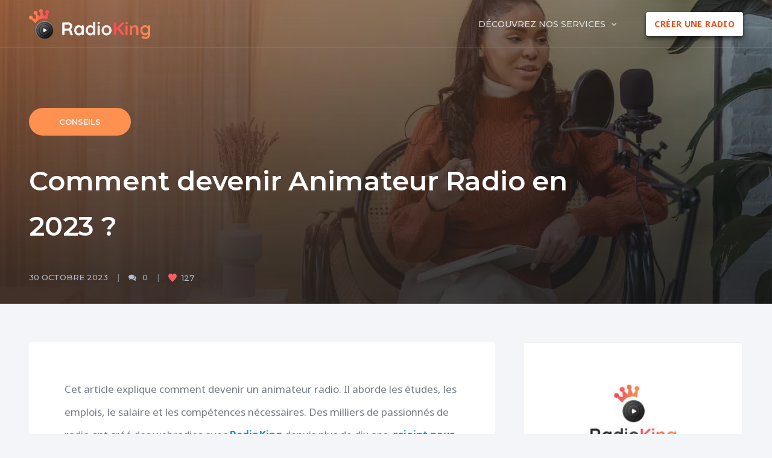

--- FILE ---
content_type: text/html; charset=UTF-8
request_url: https://fr.radioking.com/blog/comment-devenir-animateur-radio-en-2023/
body_size: 27870
content:
<!DOCTYPE html>
<!--[if IE 7]>
<html class="ie ie7" lang="fr-FR">
<![endif]-->
<!--[if IE 8]>
<html class="ie ie8" lang="fr-FR">
<![endif]-->
<!--[if !(IE 7) | !(IE 8)  ]><!-->
<html lang="fr-FR">
<!--<![endif]-->
<head>

    <meta charset="UTF-8" />
    <meta name="viewport" content="width=device-width, initial-scale=1">

    <link rel="profile" href="http://gmpg.org/xfn/11" />
    <link rel="pingback" href="https://fr.radioking.com/blog/xmlrpc.php" />

    <meta name='robots' content='index, follow, max-image-preview:large, max-snippet:-1, max-video-preview:-1' />
<link rel="alternate" href="https://fr.radioking.com/blog/comment-devenir-animateur-radio-en-2023/" hreflang="fr" />
<link rel="alternate" href="https://www.radioking.com/blog/how-to-become-a-radio-host-in-2023/" hreflang="en" />

<!-- Google Tag Manager for WordPress by gtm4wp.com -->
<script data-cfasync="false" data-pagespeed-no-defer>
	var gtm4wp_datalayer_name = "dataLayer";
	var dataLayer = dataLayer || [];
</script>
<!-- End Google Tag Manager for WordPress by gtm4wp.com -->
	<!-- This site is optimized with the Yoast SEO plugin v21.4 - https://yoast.com/wordpress/plugins/seo/ -->
	<title>Comment devenir animateur radio en France en 2026</title>
	<meta name="description" content="Découvrez les compétences et les secrets des Animateur Radio, comment captiver les auditeurs et s&#039;imposer sur les ondes." />
	<link rel="canonical" href="https://fr.radioking.com/blog/comment-devenir-animateur-radio-en-2023/" />
	<meta property="og:locale" content="fr_FR" />
	<meta property="og:locale:alternate" content="" />
	<meta property="og:type" content="article" />
	<meta property="og:title" content="Become a Radio Host by follow this guide ( #5 is amazing)" />
	<meta property="og:description" content="Want quick, simple, easy to way to become a radio host ? check out these article NOW!" />
	<meta property="og:url" content="https://fr.radioking.com/blog/comment-devenir-animateur-radio-en-2023/" />
	<meta property="og:site_name" content="Blog RadioKing" />
	<meta property="article:publisher" content="https://www.facebook.com/RadioKingFR/" />
	<meta property="article:published_time" content="2023-10-30T10:57:44+00:00" />
	<meta property="article:modified_time" content="2024-03-26T13:21:16+00:00" />
	<meta property="og:image" content="https://www.radioking.com/blog/wp-content/uploads/2023/10/square-300x300.png" />
	<meta name="author" content="Anais" />
	<script type="application/ld+json" class="yoast-schema-graph">{"@context":"https://schema.org","@graph":[{"@type":"Article","@id":"https://fr.radioking.com/blog/comment-devenir-animateur-radio-en-2023/#article","isPartOf":{"@id":"https://fr.radioking.com/blog/comment-devenir-animateur-radio-en-2023/"},"author":{"name":"Anais","@id":"https://fr.radioking.com/blog/#/schema/person/1ff8df134fbcb796c56291946c592625"},"headline":"Comment devenir Animateur Radio en 2023 ?","datePublished":"2023-10-30T10:57:44+00:00","dateModified":"2024-03-26T13:21:16+00:00","mainEntityOfPage":{"@id":"https://fr.radioking.com/blog/comment-devenir-animateur-radio-en-2023/"},"wordCount":2193,"publisher":{"@id":"https://fr.radioking.com/blog/#organization"},"image":{"@id":"https://fr.radioking.com/blog/comment-devenir-animateur-radio-en-2023/#primaryimage"},"thumbnailUrl":"https://fr.radioking.com/blog/wp-content/uploads/2023/10/Cover-Gradiant.jpg","articleSection":["Conseils"],"inLanguage":"fr-FR"},{"@type":"WebPage","@id":"https://fr.radioking.com/blog/comment-devenir-animateur-radio-en-2023/","url":"https://fr.radioking.com/blog/comment-devenir-animateur-radio-en-2023/","name":"Comment devenir animateur radio en France en 2026","isPartOf":{"@id":"https://fr.radioking.com/blog/#website"},"primaryImageOfPage":{"@id":"https://fr.radioking.com/blog/comment-devenir-animateur-radio-en-2023/#primaryimage"},"image":{"@id":"https://fr.radioking.com/blog/comment-devenir-animateur-radio-en-2023/#primaryimage"},"thumbnailUrl":"https://fr.radioking.com/blog/wp-content/uploads/2023/10/Cover-Gradiant.jpg","datePublished":"2023-10-30T10:57:44+00:00","dateModified":"2024-03-26T13:21:16+00:00","description":"Découvrez les compétences et les secrets des Animateur Radio, comment captiver les auditeurs et s'imposer sur les ondes.","breadcrumb":{"@id":"https://fr.radioking.com/blog/comment-devenir-animateur-radio-en-2023/#breadcrumb"},"inLanguage":"fr-FR","potentialAction":[{"@type":"ReadAction","target":["https://fr.radioking.com/blog/comment-devenir-animateur-radio-en-2023/"]}]},{"@type":"ImageObject","inLanguage":"fr-FR","@id":"https://fr.radioking.com/blog/comment-devenir-animateur-radio-en-2023/#primaryimage","url":"https://fr.radioking.com/blog/wp-content/uploads/2023/10/Cover-Gradiant.jpg","contentUrl":"https://fr.radioking.com/blog/wp-content/uploads/2023/10/Cover-Gradiant.jpg","width":1280,"height":650,"caption":"podcast radio"},{"@type":"BreadcrumbList","@id":"https://fr.radioking.com/blog/comment-devenir-animateur-radio-en-2023/#breadcrumb","itemListElement":[{"@type":"ListItem","position":1,"name":"home","item":"https://fr.radioking.com/blog/"},{"@type":"ListItem","position":2,"name":"Comment devenir Animateur Radio en 2023 ?"}]},{"@type":"WebSite","@id":"https://fr.radioking.com/blog/#website","url":"https://fr.radioking.com/blog/","name":"Blog RadioKing","description":"Le blog de RadioKing vous propose une incursion dans l’univers radiophonique.","publisher":{"@id":"https://fr.radioking.com/blog/#organization"},"potentialAction":[{"@type":"SearchAction","target":{"@type":"EntryPoint","urlTemplate":"https://fr.radioking.com/blog/?s={search_term_string}"},"query-input":"required name=search_term_string"}],"inLanguage":"fr-FR"},{"@type":"Organization","@id":"https://fr.radioking.com/blog/#organization","name":"RadioKing","url":"https://fr.radioking.com/blog/","logo":{"@type":"ImageObject","inLanguage":"fr-FR","@id":"https://fr.radioking.com/blog/#/schema/logo/image/","url":"https://www.radioking.com/blog/wp-content/uploads/2022/05/RKlogo.svg","contentUrl":"https://www.radioking.com/blog/wp-content/uploads/2022/05/RKlogo.svg","width":1,"height":1,"caption":"RadioKing"},"image":{"@id":"https://fr.radioking.com/blog/#/schema/logo/image/"},"sameAs":["https://www.facebook.com/RadioKingFR/","https://twitter.com/RadioKingFR","https://www.instagram.com/radio_king/","http://www.youtube.com/user/RadioKingFrance"]},{"@type":"Person","@id":"https://fr.radioking.com/blog/#/schema/person/1ff8df134fbcb796c56291946c592625","name":"Anais","image":{"@type":"ImageObject","inLanguage":"fr-FR","@id":"https://fr.radioking.com/blog/#/schema/person/image/","url":"https://secure.gravatar.com/avatar/b29d4301b3845fdad2601aeb7be85175?s=96&d=mm&r=g","contentUrl":"https://secure.gravatar.com/avatar/b29d4301b3845fdad2601aeb7be85175?s=96&d=mm&r=g","caption":"Anais"},"description":"International Content Manager - Gryffondor","sameAs":["https://www.radioking.com"],"url":"https://fr.radioking.com/blog/author/anais/"}]}</script>
	<!-- / Yoast SEO plugin. -->


<link rel="amphtml" href="https://fr.radioking.com/blog/comment-devenir-animateur-radio-en-2023/amp/" /><meta name="generator" content="AMP for WP 1.0.93.2"/><link rel='dns-prefetch' href='//fr.radioking.com' />
<link rel='dns-prefetch' href='//www.radioking.com' />
<link rel='dns-prefetch' href='//fonts.googleapis.com' />
<link rel='dns-prefetch' href='//b3213589.smushcdn.com' />
<link rel="alternate" type="application/rss+xml" title="Blog RadioKing &raquo; Flux" href="https://fr.radioking.com/blog/feed/" />
<script type="text/javascript">
window._wpemojiSettings = {"baseUrl":"https:\/\/s.w.org\/images\/core\/emoji\/14.0.0\/72x72\/","ext":".png","svgUrl":"https:\/\/s.w.org\/images\/core\/emoji\/14.0.0\/svg\/","svgExt":".svg","source":{"concatemoji":"https:\/\/fr.radioking.com\/blog\/wp-includes\/js\/wp-emoji-release.min.js?ver=6.3.2"}};
/*! This file is auto-generated */
!function(i,n){var o,s,e;function c(e){try{var t={supportTests:e,timestamp:(new Date).valueOf()};sessionStorage.setItem(o,JSON.stringify(t))}catch(e){}}function p(e,t,n){e.clearRect(0,0,e.canvas.width,e.canvas.height),e.fillText(t,0,0);var t=new Uint32Array(e.getImageData(0,0,e.canvas.width,e.canvas.height).data),r=(e.clearRect(0,0,e.canvas.width,e.canvas.height),e.fillText(n,0,0),new Uint32Array(e.getImageData(0,0,e.canvas.width,e.canvas.height).data));return t.every(function(e,t){return e===r[t]})}function u(e,t,n){switch(t){case"flag":return n(e,"\ud83c\udff3\ufe0f\u200d\u26a7\ufe0f","\ud83c\udff3\ufe0f\u200b\u26a7\ufe0f")?!1:!n(e,"\ud83c\uddfa\ud83c\uddf3","\ud83c\uddfa\u200b\ud83c\uddf3")&&!n(e,"\ud83c\udff4\udb40\udc67\udb40\udc62\udb40\udc65\udb40\udc6e\udb40\udc67\udb40\udc7f","\ud83c\udff4\u200b\udb40\udc67\u200b\udb40\udc62\u200b\udb40\udc65\u200b\udb40\udc6e\u200b\udb40\udc67\u200b\udb40\udc7f");case"emoji":return!n(e,"\ud83e\udef1\ud83c\udffb\u200d\ud83e\udef2\ud83c\udfff","\ud83e\udef1\ud83c\udffb\u200b\ud83e\udef2\ud83c\udfff")}return!1}function f(e,t,n){var r="undefined"!=typeof WorkerGlobalScope&&self instanceof WorkerGlobalScope?new OffscreenCanvas(300,150):i.createElement("canvas"),a=r.getContext("2d",{willReadFrequently:!0}),o=(a.textBaseline="top",a.font="600 32px Arial",{});return e.forEach(function(e){o[e]=t(a,e,n)}),o}function t(e){var t=i.createElement("script");t.src=e,t.defer=!0,i.head.appendChild(t)}"undefined"!=typeof Promise&&(o="wpEmojiSettingsSupports",s=["flag","emoji"],n.supports={everything:!0,everythingExceptFlag:!0},e=new Promise(function(e){i.addEventListener("DOMContentLoaded",e,{once:!0})}),new Promise(function(t){var n=function(){try{var e=JSON.parse(sessionStorage.getItem(o));if("object"==typeof e&&"number"==typeof e.timestamp&&(new Date).valueOf()<e.timestamp+604800&&"object"==typeof e.supportTests)return e.supportTests}catch(e){}return null}();if(!n){if("undefined"!=typeof Worker&&"undefined"!=typeof OffscreenCanvas&&"undefined"!=typeof URL&&URL.createObjectURL&&"undefined"!=typeof Blob)try{var e="postMessage("+f.toString()+"("+[JSON.stringify(s),u.toString(),p.toString()].join(",")+"));",r=new Blob([e],{type:"text/javascript"}),a=new Worker(URL.createObjectURL(r),{name:"wpTestEmojiSupports"});return void(a.onmessage=function(e){c(n=e.data),a.terminate(),t(n)})}catch(e){}c(n=f(s,u,p))}t(n)}).then(function(e){for(var t in e)n.supports[t]=e[t],n.supports.everything=n.supports.everything&&n.supports[t],"flag"!==t&&(n.supports.everythingExceptFlag=n.supports.everythingExceptFlag&&n.supports[t]);n.supports.everythingExceptFlag=n.supports.everythingExceptFlag&&!n.supports.flag,n.DOMReady=!1,n.readyCallback=function(){n.DOMReady=!0}}).then(function(){return e}).then(function(){var e;n.supports.everything||(n.readyCallback(),(e=n.source||{}).concatemoji?t(e.concatemoji):e.wpemoji&&e.twemoji&&(t(e.twemoji),t(e.wpemoji)))}))}((window,document),window._wpemojiSettings);
</script>
<style type="text/css">
img.wp-smiley,
img.emoji {
	display: inline !important;
	border: none !important;
	box-shadow: none !important;
	height: 1em !important;
	width: 1em !important;
	margin: 0 0.07em !important;
	vertical-align: -0.1em !important;
	background: none !important;
	padding: 0 !important;
}
</style>
	<link rel='stylesheet' id='sgr_main-css' href='https://fr.radioking.com/blog/wp-content/plugins/simple-google-recaptcha/sgr.css?ver=1649160385' type='text/css' media='all' />
<link rel='stylesheet' id='wp-block-library-css' href='https://fr.radioking.com/blog/wp-includes/css/dist/block-library/style.min.css?ver=6.3.2' type='text/css' media='all' />
<style id='aab-accordion-block-style-inline-css' type='text/css'>
.wp-block-aab-accordion-block{overflow:hidden}.wp-block-aab-accordion-block.aab__accordion_disabled{pointer-events:none!important}.wp-block-aab-accordion-block a.aab__accordion_link{display:block;text-decoration:none!important}.wp-block-aab-accordion-block .aab__accordion_head{align-items:center;cursor:pointer;display:flex}.wp-block-aab-accordion-block .aab__accordion_head .aab__accordion_icon{border-radius:50%;height:20px;width:20px}.wp-block-aab-accordion-block .aab__accordion_head.aab_right_icon{flex-direction:row}.wp-block-aab-accordion-block .aab__accordion_head.aab_left_icon{flex-direction:row-reverse}.wp-block-aab-accordion-block .aab__accordion_head .aab__accordion_heading.aab_right_icon{flex:1;margin-right:20px}.wp-block-aab-accordion-block .aab__accordion_head .aab__accordion_heading.aab_left_icon{flex:1;margin-left:20px}.wp-block-aab-accordion-block .collapse-icon span{display:block}.wp-block-aab-accordion-block .aab__accordion_body{display:none}.wp-block-aab-accordion-block .aab__accordion_body.aab__accordion_body--show{display:block}

</style>
<style id='aab-accordion-item-style-inline-css' type='text/css'>
.wp-block-aab-accordion-item{overflow:hidden}.wp-block-aab-accordion-item .aagb__accordion_head{align-items:center;cursor:pointer;display:flex;justify-content:space-between}.wp-block-aab-accordion-item .aagb__accordion_head .aagb__accordion_icon{border-radius:50%;height:20px;width:20px}.wp-block-aab-accordion-item .aagb__accordion_head.aagb_right_icon{flex-direction:row}.wp-block-aab-accordion-item .aagb__accordion_head.aagb_left_icon{flex-direction:row-reverse}.wp-block-aab-accordion-item .aagb__accordion_head .aagb__accordion_heading.aagb_right_icon{flex:1;margin-right:20px}.wp-block-aab-accordion-item .aagb__accordion_head .aagb__accordion_heading.aagb_left_icon{flex:1;margin-left:20px}.wp-block-aab-accordion-item .collapse-icon span{display:block}.wp-block-aab-accordion-item .aagb__accordion_body{display:none}

</style>
<link rel='stylesheet' id='dashicons-css' href='https://fr.radioking.com/blog/wp-includes/css/dashicons.min.css?ver=6.3.2' type='text/css' media='all' />
<style id='classic-theme-styles-inline-css' type='text/css'>
/*! This file is auto-generated */
.wp-block-button__link{color:#fff;background-color:#32373c;border-radius:9999px;box-shadow:none;text-decoration:none;padding:calc(.667em + 2px) calc(1.333em + 2px);font-size:1.125em}.wp-block-file__button{background:#32373c;color:#fff;text-decoration:none}
</style>
<style id='global-styles-inline-css' type='text/css'>
body{--wp--preset--color--black: #000000;--wp--preset--color--cyan-bluish-gray: #abb8c3;--wp--preset--color--white: #ffffff;--wp--preset--color--pale-pink: #f78da7;--wp--preset--color--vivid-red: #cf2e2e;--wp--preset--color--luminous-vivid-orange: #ff6900;--wp--preset--color--luminous-vivid-amber: #fcb900;--wp--preset--color--light-green-cyan: #7bdcb5;--wp--preset--color--vivid-green-cyan: #00d084;--wp--preset--color--pale-cyan-blue: #8ed1fc;--wp--preset--color--vivid-cyan-blue: #0693e3;--wp--preset--color--vivid-purple: #9b51e0;--wp--preset--gradient--vivid-cyan-blue-to-vivid-purple: linear-gradient(135deg,rgba(6,147,227,1) 0%,rgb(155,81,224) 100%);--wp--preset--gradient--light-green-cyan-to-vivid-green-cyan: linear-gradient(135deg,rgb(122,220,180) 0%,rgb(0,208,130) 100%);--wp--preset--gradient--luminous-vivid-amber-to-luminous-vivid-orange: linear-gradient(135deg,rgba(252,185,0,1) 0%,rgba(255,105,0,1) 100%);--wp--preset--gradient--luminous-vivid-orange-to-vivid-red: linear-gradient(135deg,rgba(255,105,0,1) 0%,rgb(207,46,46) 100%);--wp--preset--gradient--very-light-gray-to-cyan-bluish-gray: linear-gradient(135deg,rgb(238,238,238) 0%,rgb(169,184,195) 100%);--wp--preset--gradient--cool-to-warm-spectrum: linear-gradient(135deg,rgb(74,234,220) 0%,rgb(151,120,209) 20%,rgb(207,42,186) 40%,rgb(238,44,130) 60%,rgb(251,105,98) 80%,rgb(254,248,76) 100%);--wp--preset--gradient--blush-light-purple: linear-gradient(135deg,rgb(255,206,236) 0%,rgb(152,150,240) 100%);--wp--preset--gradient--blush-bordeaux: linear-gradient(135deg,rgb(254,205,165) 0%,rgb(254,45,45) 50%,rgb(107,0,62) 100%);--wp--preset--gradient--luminous-dusk: linear-gradient(135deg,rgb(255,203,112) 0%,rgb(199,81,192) 50%,rgb(65,88,208) 100%);--wp--preset--gradient--pale-ocean: linear-gradient(135deg,rgb(255,245,203) 0%,rgb(182,227,212) 50%,rgb(51,167,181) 100%);--wp--preset--gradient--electric-grass: linear-gradient(135deg,rgb(202,248,128) 0%,rgb(113,206,126) 100%);--wp--preset--gradient--midnight: linear-gradient(135deg,rgb(2,3,129) 0%,rgb(40,116,252) 100%);--wp--preset--font-size--small: 13px;--wp--preset--font-size--medium: 20px;--wp--preset--font-size--large: 36px;--wp--preset--font-size--x-large: 42px;--wp--preset--spacing--20: 0.44rem;--wp--preset--spacing--30: 0.67rem;--wp--preset--spacing--40: 1rem;--wp--preset--spacing--50: 1.5rem;--wp--preset--spacing--60: 2.25rem;--wp--preset--spacing--70: 3.38rem;--wp--preset--spacing--80: 5.06rem;--wp--preset--shadow--natural: 6px 6px 9px rgba(0, 0, 0, 0.2);--wp--preset--shadow--deep: 12px 12px 50px rgba(0, 0, 0, 0.4);--wp--preset--shadow--sharp: 6px 6px 0px rgba(0, 0, 0, 0.2);--wp--preset--shadow--outlined: 6px 6px 0px -3px rgba(255, 255, 255, 1), 6px 6px rgba(0, 0, 0, 1);--wp--preset--shadow--crisp: 6px 6px 0px rgba(0, 0, 0, 1);}:where(.is-layout-flex){gap: 0.5em;}:where(.is-layout-grid){gap: 0.5em;}body .is-layout-flow > .alignleft{float: left;margin-inline-start: 0;margin-inline-end: 2em;}body .is-layout-flow > .alignright{float: right;margin-inline-start: 2em;margin-inline-end: 0;}body .is-layout-flow > .aligncenter{margin-left: auto !important;margin-right: auto !important;}body .is-layout-constrained > .alignleft{float: left;margin-inline-start: 0;margin-inline-end: 2em;}body .is-layout-constrained > .alignright{float: right;margin-inline-start: 2em;margin-inline-end: 0;}body .is-layout-constrained > .aligncenter{margin-left: auto !important;margin-right: auto !important;}body .is-layout-constrained > :where(:not(.alignleft):not(.alignright):not(.alignfull)){max-width: var(--wp--style--global--content-size);margin-left: auto !important;margin-right: auto !important;}body .is-layout-constrained > .alignwide{max-width: var(--wp--style--global--wide-size);}body .is-layout-flex{display: flex;}body .is-layout-flex{flex-wrap: wrap;align-items: center;}body .is-layout-flex > *{margin: 0;}body .is-layout-grid{display: grid;}body .is-layout-grid > *{margin: 0;}:where(.wp-block-columns.is-layout-flex){gap: 2em;}:where(.wp-block-columns.is-layout-grid){gap: 2em;}:where(.wp-block-post-template.is-layout-flex){gap: 1.25em;}:where(.wp-block-post-template.is-layout-grid){gap: 1.25em;}.has-black-color{color: var(--wp--preset--color--black) !important;}.has-cyan-bluish-gray-color{color: var(--wp--preset--color--cyan-bluish-gray) !important;}.has-white-color{color: var(--wp--preset--color--white) !important;}.has-pale-pink-color{color: var(--wp--preset--color--pale-pink) !important;}.has-vivid-red-color{color: var(--wp--preset--color--vivid-red) !important;}.has-luminous-vivid-orange-color{color: var(--wp--preset--color--luminous-vivid-orange) !important;}.has-luminous-vivid-amber-color{color: var(--wp--preset--color--luminous-vivid-amber) !important;}.has-light-green-cyan-color{color: var(--wp--preset--color--light-green-cyan) !important;}.has-vivid-green-cyan-color{color: var(--wp--preset--color--vivid-green-cyan) !important;}.has-pale-cyan-blue-color{color: var(--wp--preset--color--pale-cyan-blue) !important;}.has-vivid-cyan-blue-color{color: var(--wp--preset--color--vivid-cyan-blue) !important;}.has-vivid-purple-color{color: var(--wp--preset--color--vivid-purple) !important;}.has-black-background-color{background-color: var(--wp--preset--color--black) !important;}.has-cyan-bluish-gray-background-color{background-color: var(--wp--preset--color--cyan-bluish-gray) !important;}.has-white-background-color{background-color: var(--wp--preset--color--white) !important;}.has-pale-pink-background-color{background-color: var(--wp--preset--color--pale-pink) !important;}.has-vivid-red-background-color{background-color: var(--wp--preset--color--vivid-red) !important;}.has-luminous-vivid-orange-background-color{background-color: var(--wp--preset--color--luminous-vivid-orange) !important;}.has-luminous-vivid-amber-background-color{background-color: var(--wp--preset--color--luminous-vivid-amber) !important;}.has-light-green-cyan-background-color{background-color: var(--wp--preset--color--light-green-cyan) !important;}.has-vivid-green-cyan-background-color{background-color: var(--wp--preset--color--vivid-green-cyan) !important;}.has-pale-cyan-blue-background-color{background-color: var(--wp--preset--color--pale-cyan-blue) !important;}.has-vivid-cyan-blue-background-color{background-color: var(--wp--preset--color--vivid-cyan-blue) !important;}.has-vivid-purple-background-color{background-color: var(--wp--preset--color--vivid-purple) !important;}.has-black-border-color{border-color: var(--wp--preset--color--black) !important;}.has-cyan-bluish-gray-border-color{border-color: var(--wp--preset--color--cyan-bluish-gray) !important;}.has-white-border-color{border-color: var(--wp--preset--color--white) !important;}.has-pale-pink-border-color{border-color: var(--wp--preset--color--pale-pink) !important;}.has-vivid-red-border-color{border-color: var(--wp--preset--color--vivid-red) !important;}.has-luminous-vivid-orange-border-color{border-color: var(--wp--preset--color--luminous-vivid-orange) !important;}.has-luminous-vivid-amber-border-color{border-color: var(--wp--preset--color--luminous-vivid-amber) !important;}.has-light-green-cyan-border-color{border-color: var(--wp--preset--color--light-green-cyan) !important;}.has-vivid-green-cyan-border-color{border-color: var(--wp--preset--color--vivid-green-cyan) !important;}.has-pale-cyan-blue-border-color{border-color: var(--wp--preset--color--pale-cyan-blue) !important;}.has-vivid-cyan-blue-border-color{border-color: var(--wp--preset--color--vivid-cyan-blue) !important;}.has-vivid-purple-border-color{border-color: var(--wp--preset--color--vivid-purple) !important;}.has-vivid-cyan-blue-to-vivid-purple-gradient-background{background: var(--wp--preset--gradient--vivid-cyan-blue-to-vivid-purple) !important;}.has-light-green-cyan-to-vivid-green-cyan-gradient-background{background: var(--wp--preset--gradient--light-green-cyan-to-vivid-green-cyan) !important;}.has-luminous-vivid-amber-to-luminous-vivid-orange-gradient-background{background: var(--wp--preset--gradient--luminous-vivid-amber-to-luminous-vivid-orange) !important;}.has-luminous-vivid-orange-to-vivid-red-gradient-background{background: var(--wp--preset--gradient--luminous-vivid-orange-to-vivid-red) !important;}.has-very-light-gray-to-cyan-bluish-gray-gradient-background{background: var(--wp--preset--gradient--very-light-gray-to-cyan-bluish-gray) !important;}.has-cool-to-warm-spectrum-gradient-background{background: var(--wp--preset--gradient--cool-to-warm-spectrum) !important;}.has-blush-light-purple-gradient-background{background: var(--wp--preset--gradient--blush-light-purple) !important;}.has-blush-bordeaux-gradient-background{background: var(--wp--preset--gradient--blush-bordeaux) !important;}.has-luminous-dusk-gradient-background{background: var(--wp--preset--gradient--luminous-dusk) !important;}.has-pale-ocean-gradient-background{background: var(--wp--preset--gradient--pale-ocean) !important;}.has-electric-grass-gradient-background{background: var(--wp--preset--gradient--electric-grass) !important;}.has-midnight-gradient-background{background: var(--wp--preset--gradient--midnight) !important;}.has-small-font-size{font-size: var(--wp--preset--font-size--small) !important;}.has-medium-font-size{font-size: var(--wp--preset--font-size--medium) !important;}.has-large-font-size{font-size: var(--wp--preset--font-size--large) !important;}.has-x-large-font-size{font-size: var(--wp--preset--font-size--x-large) !important;}
.wp-block-navigation a:where(:not(.wp-element-button)){color: inherit;}
:where(.wp-block-post-template.is-layout-flex){gap: 1.25em;}:where(.wp-block-post-template.is-layout-grid){gap: 1.25em;}
:where(.wp-block-columns.is-layout-flex){gap: 2em;}:where(.wp-block-columns.is-layout-grid){gap: 2em;}
.wp-block-pullquote{font-size: 1.5em;line-height: 1.6;}
</style>
<link rel='stylesheet' id='ecko_plugin_css-css' href='https://www.radioking.com/blog/wp-content/plugins/eckoplugin/assets/css/eckoplugin.css?ver=6.3.2' type='text/css' media='all' />
<link rel='stylesheet' id='parent-style-css' href='https://fr.radioking.com/blog/wp-content/themes/onyx/style.css?ver=6.3.2' type='text/css' media='all' />
<link rel='stylesheet' id='onyx-child-quicksand-css' href='https://fonts.googleapis.com/css2?family=Quicksand:wght@400;500;600;700&#038;display=swap' type='text/css' media='all' />
<link rel='stylesheet' id='ecko_css-css' href='https://fr.radioking.com/blog/wp-content/themes/onyx-child/style.css?ver=2.0.1' type='text/css' media='all' />
<link rel='stylesheet' id='ecko_fonts-css' href='//fonts.googleapis.com/css?family=Noto+Sans%3A400%2C700%7CMontserrat%3A500%2C600%7CSource+Code+Pro&#038;ver=2.0.1' type='text/css' media='all' />
<script type='text/javascript' id='sgr_main-js-extra'>
/* <![CDATA[ */
var sgr_main = {"sgr_site_key":"6Le4XikUAAAAAOtH8TgP8jsKimSFrHjKCRECCswZ"};
/* ]]> */
</script>
<script type='text/javascript' src='https://fr.radioking.com/blog/wp-content/plugins/simple-google-recaptcha/sgr.js?ver=1649160385' id='sgr_main-js'></script>
<script type='text/javascript' src='https://fr.radioking.com/blog/wp-includes/js/jquery/jquery.min.js?ver=3.7.0' id='jquery-core-js'></script>
<script type='text/javascript' src='https://fr.radioking.com/blog/wp-includes/js/jquery/jquery-migrate.min.js?ver=3.4.1' id='jquery-migrate-js'></script>
<link rel="https://api.w.org/" href="https://fr.radioking.com/blog/wp-json/" /><link rel="alternate" type="application/json" href="https://fr.radioking.com/blog/wp-json/wp/v2/posts/32804" /><link rel="EditURI" type="application/rsd+xml" title="RSD" href="https://fr.radioking.com/blog/xmlrpc.php?rsd" />
<meta name="generator" content="WordPress 6.3.2" />
<link rel='shortlink' href='https://www.radioking.com/blog/?p=32804' />
<link rel="alternate" type="application/json+oembed" href="https://fr.radioking.com/blog/wp-json/oembed/1.0/embed?url=https%3A%2F%2Ffr.radioking.com%2Fblog%2Fcomment-devenir-animateur-radio-en-2023%2F" />
<link rel="alternate" type="text/xml+oembed" href="https://fr.radioking.com/blog/wp-json/oembed/1.0/embed?url=https%3A%2F%2Ffr.radioking.com%2Fblog%2Fcomment-devenir-animateur-radio-en-2023%2F&#038;format=xml" />

<!-- Google Tag Manager for WordPress by gtm4wp.com -->
<!-- GTM Container placement set to footer -->
<script data-cfasync="false" data-pagespeed-no-defer>
	var dataLayer_content = {"pagePostType":"post","pagePostType2":"single-post","pageCategory":["conseils"],"pagePostAuthor":"Anais"};
	dataLayer.push( dataLayer_content );
</script>
<script data-cfasync="false">
(function(w,d,s,l,i){w[l]=w[l]||[];w[l].push({'gtm.start':
new Date().getTime(),event:'gtm.js'});var f=d.getElementsByTagName(s)[0],
j=d.createElement(s),dl=l!='dataLayer'?'&l='+l:'';j.async=true;j.src=
'//www.googletagmanager.com/gtm.js?id='+i+dl;f.parentNode.insertBefore(j,f);
})(window,document,'script','dataLayer','GTM-M9GXQTZ');
</script>
<!-- End Google Tag Manager -->
<!-- End Google Tag Manager for WordPress by gtm4wp.com -->		<script>
			document.documentElement.className = document.documentElement.className.replace('no-js', 'js');
		</script>
				<style>
			.no-js img.lazyload {
				display: none;
			}

			figure.wp-block-image img.lazyloading {
				min-width: 150px;
			}

						.lazyload, .lazyloading {
				opacity: 0;
			}

			.lazyloaded {
				opacity: 1;
				transition: opacity 400ms;
				transition-delay: 0ms;
			}

					</style>
		            <meta property="fb:app_id" content="1382391731850758" />
            <meta property="fb:admins" content="146102752105626" />
                        <meta property="og:url" content="https://fr.radioking.com/blog/comment-devenir-animateur-radio-en-2023/"/>
            <meta property="og:title" content="Comment devenir Animateur Radio en 2023 ?" />
            <meta property="og:description" content="Cet article explique comment devenir un animateur radio. Il aborde les études, les emplois, le salaire et les compétences nécessaires. Des milliers de passionnés de radio ont créé des webradios avec RadioKing depuis plus de dix ans, rejoint nous. Qu&rsquo;est-ce qu&rsquo;un animateur radio ?Que fait un animateur radio ?Quels sont les types d&rsquo;animateurs radio ?Comment devenir animateur radio ?Combien gagnent les animateurs radio ?Nouvelles technologiesConclusionFAQ Qu&rsquo;est-ce qu&rsquo;un animateur radio ? Un animateur radio est un professionnel de la communication audio. Il communique avec les téléspectateurs en direct. En France, les célèbres animateurs sont Pierre Bellemare pour avoir présenté l&rsquo;émission « Quitte [&hellip;]" />
            <meta property="og:type" content="article" />
            <meta property="og:image" content="https://fr.radioking.com/blog/wp-content/uploads/2023/10/Cover-Gradiant-680x345.jpg" />
                                <style type="text/css">

                                
                                
                                                    .cover-blog-posts{ display: none; }
                    .cover-load-indicator{ display: none; }
                    .cover-blog-description{ bottom: 0; }
                                                    .cover-blog-posts .cover-post .post-category{ display: none; }
                
                                                                
                                                                                                                                    .page-contents.post-list .post .post-meta .post-read-more{ display: none; }
                                                
                                                
                                                                    body.single .cover-content .post-meta .post-author{ display: none; }
                    body.single .post-body .post-author{ display: none; }
                                                                                                                                                                                
                                                    body.page .cover-content .post-meta .post-author{ display: none; }
                    body.page .post-header .post-meta .post-author{ display: none; }
                    body.page .post-author-profile{ display: none; }
                    body.page .post-footer, body.page .post-share{ margin-bottom: 0; padding-bottom: 0; }
                                                    body.page .cover-content .post-meta .post-date{ display: none; }
                    body.page .post-header .post-meta .post-date{ display: none; }
                                                    body.page .cover-content .post-meta .post-comments{ display: none; }
                    body.page .post-header .post-meta .post-comments{ display: none; }
                                                                                    body.page .post-comments-body{ display: none; }
                                
                                                                
                                                                    .footer-copyright-disclaimer .wordpress{ display: none; }
                                                    .footer-copyright-disclaimer .ecko{ display: none; }
                
                                                    nav.navigation-main>ul>li.current-menu-item:after, nav.navigation-main>ul>li.menu-item-active:after, nav.navigation-main>div>ul>li.current-menu-item:after, nav.navigation-main>div>ul>li.menu-item-active:after{ background: #ef5b2f; }
                    .cover-load-indicator{ background: #ef5b2f; }
                    .page-contents.post-list-masonry .post .post-title a:hover{ color: #ef5b2f; }
                    .pagination-load-more{ background: #ef5b2f; }
                    .pagination-load-more:hover{ background: #ef5b2f; }
                
             </style>
        <meta name="redi-version" content="1.2.2" /><meta name="twitter:widgets:link-color" content="#000000" /><meta name="twitter:widgets:border-color" content="#000000" /><meta name="twitter:partner" content="tfwp" /><link rel="icon" href="https://b3213589.smushcdn.com/3213589/wp-content/uploads/2023/06/logo-1-50x50.png?lossy=0&strip=1&webp=1" sizes="32x32" />
<link rel="icon" href="https://b3213589.smushcdn.com/3213589/wp-content/uploads/2023/06/logo-1-200x200.png?lossy=0&strip=1&webp=1" sizes="192x192" />
<link rel="apple-touch-icon" href="https://b3213589.smushcdn.com/3213589/wp-content/uploads/2023/06/logo-1-200x200.png?lossy=0&strip=1&webp=1" />
<meta name="msapplication-TileImage" content="https://fr.radioking.com/blog/wp-content/uploads/2023/06/logo-1.png" />

<meta name="twitter:card" content="summary" /><meta name="twitter:title" content="Comment devenir Animateur Radio en 2023 ?" /><meta name="twitter:site" content="@RadioKingFr" /><meta name="twitter:description" content="Cet article explique comment devenir un animateur radio. Il aborde les études, les emplois, le salaire et les compétences nécessaires. Des milliers de passionnés de radio ont créé des webradios avec RadioKing depuis plus de dix ans, rejoint nous.Qu&#039;est-ce qu&#039;un animateur radio ?Que fait un animateur radio ?Quels sont les types d&#039;animateurs radio ?Comment devenir animateur radio ?Combien gagnent les animateurs radio ?Nouvelles technologiesConclusionFAQ Qu&#039;est-ce qu&#039;un animateur radio ? Un animateur radio est un professionnel de la communication audio. Il communique avec les téléspectateurs en direct. En France, les célèbres animateurs sont Pierre Bellemare pour avoir présenté l&#039;émission &quot;Quitte ou…" /><meta name="twitter:image" content="https://fr.radioking.com/blog/wp-content/uploads/2023/10/Cover-Gradiant.jpg" /><meta name="twitter:image:alt" content="radio podcast" />
		<style type="text/css" id="wp-custom-css">
			/*
Vous pouvez ajouter du CSS personnalisé ici.
*/

@media (min-width: 961px) {
    ul.menu > li:last-child {
        display: none;
    }
}

@media (max-width: 760px) {
    body.page .cover.cover-single, 
    body.single .cover.cover-single {
        height: 100vh !important;
    }
}

.wp-element-caption {
    text-align: center;
}

@media (max-width: 767px) {
    .cover-blog-description h1 {
        font-size: 50px;
        line-height: 55px;
    }
}

@media (min-width: 768px) and (max-width: 1024px) {
    .cover-blog-description h1 {
        font-size: 60px;
        line-height: 65px;
    }
}

@media (min-width: 1025px) and (max-width: 1200px) {
    .cover-blog-description h1 {
        font-size: 70px;
        line-height: 75px;
    }
}

@media (min-width: 1201px) {
    .cover-blog-description h1 {
        font-size: 80px;
        line-height: 85px;
    }
}

/* Cacher tous les articles de la catégorie auto-translation */
.category-auto-translation {
    display: none !important;
}
		</style>
		<style id="wpforms-css-vars-root">
				:root {
					--wpforms-field-border-radius: 3px;
--wpforms-field-background-color: #ffffff;
--wpforms-field-border-color: rgba( 0, 0, 0, 0.25 );
--wpforms-field-text-color: rgba( 0, 0, 0, 0.7 );
--wpforms-label-color: rgba( 0, 0, 0, 0.85 );
--wpforms-label-sublabel-color: rgba( 0, 0, 0, 0.55 );
--wpforms-label-error-color: #d63637;
--wpforms-button-border-radius: 3px;
--wpforms-button-background-color: #066aab;
--wpforms-button-text-color: #ffffff;
--wpforms-field-size-input-height: 43px;
--wpforms-field-size-input-spacing: 15px;
--wpforms-field-size-font-size: 16px;
--wpforms-field-size-line-height: 19px;
--wpforms-field-size-padding-h: 14px;
--wpforms-field-size-checkbox-size: 16px;
--wpforms-field-size-sublabel-spacing: 5px;
--wpforms-field-size-icon-size: 1;
--wpforms-label-size-font-size: 16px;
--wpforms-label-size-line-height: 19px;
--wpforms-label-size-sublabel-font-size: 14px;
--wpforms-label-size-sublabel-line-height: 17px;
--wpforms-button-size-font-size: 17px;
--wpforms-button-size-height: 41px;
--wpforms-button-size-padding-h: 15px;
--wpforms-button-size-margin-top: 10px;

				}
			</style></head>

<body class="post-template-default single single-post postid-32804 single-format-standard light-theme page-layout-masonry" itemscope="itemscope" itemtype="http://schema.org/BlogPosting">

    
	<section class="top-bar top-bar-overlay ">
		<div class="wrapper">
			<div class="top-bar-logo">
									<a href="https://fr.radioking.com/blog/" itemprop="headline"><img data-src="https://www.radioking.com/blog/wp-content/uploads/2022/05/LogoRK.svg" class="retina lazyload" alt="Blog RadioKing" src="[data-uri]"><noscript><img src="https://www.radioking.com/blog/wp-content/uploads/2022/05/LogoRK.svg" class="retina" alt="Blog RadioKing"></noscript></a>
							</div>
			<nav class="navigation-responsive">
				<i class="show-nav fa fa-navicon"></i>
				<ul id="menu-menu-fr" class="menu"><li id="menu-item-12897" class="menu-item menu-item-type-custom menu-item-object-custom menu-item-has-children menu-item-12897"><a href="https://fr.radioking.com/creer-radio">Découvrez nos services</a>
<ul class="sub-menu">
	<li id="menu-item-12896" class="menu-item menu-item-type-custom menu-item-object-custom menu-item-12896"><a href="https://fr.radioking.com/creer-radio">Radio</a></li>
	<li id="menu-item-12898" class="menu-item menu-item-type-custom menu-item-object-custom menu-item-12898"><a href="https://fr.radioking.com/creer-site-cms-radio">Site Radio</a></li>
	<li id="menu-item-12899" class="menu-item menu-item-type-custom menu-item-object-custom menu-item-12899"><a href="https://fr.radioking.com/creer-application-mobile-radio">Application mobile</a></li>
	<li id="menu-item-12900" class="menu-item menu-item-type-custom menu-item-object-custom menu-item-12900"><a href="https://fr.radioking.com/creer-player-radio-webradio">Player radio</a></li>
</ul>
</li>
<li id="menu-item-13346" class="menu-item menu-item-type-custom menu-item-object-custom menu-item-13346"><a href="https://fr.radioking.com/creer-radio">Créez votre propre radio</a></li>
</ul>			</nav>
			<nav class="navigation-main">
                <a target="_blank" href="https://fr.radioking.com/creer-radio"><div class="create-radio-button">Créer une radio</div></a>
				<ul id="menu-menu-fr-1" class="menu"><li class="menu-item menu-item-type-custom menu-item-object-custom menu-item-has-children menu-item-12897"><a href="https://fr.radioking.com/creer-radio">Découvrez nos services</a>
<ul class="sub-menu">
	<li class="menu-item menu-item-type-custom menu-item-object-custom menu-item-12896"><a href="https://fr.radioking.com/creer-radio">Radio</a></li>
	<li class="menu-item menu-item-type-custom menu-item-object-custom menu-item-12898"><a href="https://fr.radioking.com/creer-site-cms-radio">Site Radio</a></li>
	<li class="menu-item menu-item-type-custom menu-item-object-custom menu-item-12899"><a href="https://fr.radioking.com/creer-application-mobile-radio">Application mobile</a></li>
	<li class="menu-item menu-item-type-custom menu-item-object-custom menu-item-12900"><a href="https://fr.radioking.com/creer-player-radio-webradio">Player radio</a></li>
</ul>
</li>
<li class="menu-item menu-item-type-custom menu-item-object-custom menu-item-13346"><a href="https://fr.radioking.com/creer-radio">Créez votre propre radio</a></li>
</ul>			</nav>
		</div>
	</section>

    
        
    <header class="cover cover-single">
        <div class="cover-background lazyload" style="background-image:inherit;" data-bg-image="url(&#039;https://b3213589.smushcdn.com/3213589/wp-content/uploads/2023/10/Cover-Gradiant.jpg?lossy=0&amp;strip=1&amp;webp=1&#039;)"></div>
        <div class="cover-shadow"></div>
        <div class="cover-content wrapper">
            <div class="post-info">
                <a class="post-category category-fade" style="background:#FF9150;" data-category-color="#FF9150" href="https://fr.radioking.com/blog/category/conseils/">Conseils</a>                <h1 class="post-title" itemprop="name headline">Comment devenir Animateur Radio en 2023 ?</h1>
                <ul class="post-meta">
                    <li class="post-author"><a href="https://fr.radioking.com/blog/author/anais/">Anais</a></li>
                    <li class="post-date"><a href="https://fr.radioking.com/blog/comment-devenir-animateur-radio-en-2023/"><time datetime="2023-10-30">30 octobre 2023</time></a></li>
                    <li class="post-comments"><a href="https://fr.radioking.com/blog/comment-devenir-animateur-radio-en-2023/#comments"><i class="fa fa-comments"></i>0</a></li>
                    <li class="post-likes"><span class="sl-wrapper"><a href="https://fr.radioking.com/blog/wp-admin/admin-ajax.php?action=process_simple_like&nonce=8f672531cb&post_id=32804&disabled=true&is_comment=0" rel="nofollow" class="sl-button sl-button-32804 liked" data-nonce="8f672531cb" data-post-id="32804" data-iscomment="0" title="Unlike"><span class="sl-icon"><svg role="img" xmlns="http://www.w3.org/2000/svg" xmlns:xlink="http://www.w3.org/1999/xlink" version="1.1" x="0" y="0" viewBox="0 0 128 128" enable-background="new 0 0 128 128" xml:space="preserve"><path d="M124 20.4C111.5-7 73.7-4.8 64 19 54.3-4.9 16.5-7 4 20.4c-14.7 32.3 19.4 63 60 107.1C104.6 83.4 138.7 52.7 124 20.4z"/></svg></span><span class="sl-count">127</span></a><span class="sl-loader"></span></span></li>
                </ul>
            </div>
        </div>
    </header>


        <section class="page-container wrapper">

            <section class="page-contents">

                <article class="post-body">

                    
                    <section class="post-contents">
                        
<p>Cet article explique comment devenir un animateur radio. Il aborde les études, les emplois, le salaire et les compétences nécessaires. Des milliers de passionnés de radio ont créé des webradios avec <a href="https://fr.radioking.com/creer-radio" target="_blank" rel="noreferrer noopener"><mark style="background-color:rgba(0, 0, 0, 0)" class="has-inline-color has-vivid-cyan-blue-color"><strong>RadioKing</strong> </mark></a>depuis plus de dix ans, <strong><a href="https://fr.radioking.com/creer-radio" target="_blank" rel="noreferrer noopener"><mark style="background-color:rgba(0, 0, 0, 0)" class="has-inline-color has-vivid-cyan-blue-color">rejoint nous</mark></a></strong>.<br><br><a href="#1"><mark style="background-color:rgba(0, 0, 0, 0);color:#ff9150" class="has-inline-color"><em>Qu&rsquo;est-ce qu&rsquo;un animateur radio ?<br></em></mark></a><a href="#2"><mark style="background-color:rgba(0, 0, 0, 0);color:#ff9150" class="has-inline-color"><em>Que fait un animateur radio ?<br></em></mark></a><a href="#3"><mark style="background-color:rgba(0, 0, 0, 0);color:#ff9150" class="has-inline-color"><em>Quels sont les types d&rsquo;animateurs radio ?<br></em></mark></a><a href="#4"><mark style="background-color:rgba(0, 0, 0, 0);color:#ff9150" class="has-inline-color"><em>Comment devenir animateur radio ?<br></em></mark></a><a href="#5"><mark style="background-color:rgba(0, 0, 0, 0);color:#ff9150" class="has-inline-color"><em>Combien gagnent les animateurs radio ?<br></em></mark></a><a href="#6"><mark style="background-color:rgba(0, 0, 0, 0);color:#ff9150" class="has-inline-color"><em>Nouvelles technologies<br></em></mark></a><a href="#7"><mark style="background-color:rgba(0, 0, 0, 0);color:#ff9150" class="has-inline-color"><em>Conclusion<br></em></mark></a><a href="#8"><mark style="background-color:rgba(0, 0, 0, 0);color:#ff9150" class="has-inline-color"><em>FAQ</em></mark></a></p>



<h2 class="wp-block-heading" id="1"><strong><a href="#1"><mark style="background-color:rgba(0, 0, 0, 0);color:#ff9150" class="has-inline-color">Qu&rsquo;est-ce qu&rsquo;un animateur radio ?</mark></a></strong></h2>


<div class="wp-block-image">
<figure class="aligncenter size-full"><img decoding="async" fetchpriority="high" width="1232" height="648" src="https://www.radioking.com/blog/wp-content/uploads/2023/10/animateur_radio_cest_quoi.webp" alt="Animateur radio c'est quoi?" class="wp-image-32529" srcset="https://fr.radioking.com/blog/wp-content/uploads/2023/10/animateur_radio_cest_quoi.webp 1232w, https://fr.radioking.com/blog/wp-content/uploads/2023/10/animateur_radio_cest_quoi-300x158.webp 300w, https://fr.radioking.com/blog/wp-content/uploads/2023/10/animateur_radio_cest_quoi-640x337.webp 640w, https://fr.radioking.com/blog/wp-content/uploads/2023/10/animateur_radio_cest_quoi-768x404.webp 768w, https://fr.radioking.com/blog/wp-content/uploads/2023/10/animateur_radio_cest_quoi-860x452.webp 860w, https://fr.radioking.com/blog/wp-content/uploads/2023/10/animateur_radio_cest_quoi-680x358.webp 680w, https://fr.radioking.com/blog/wp-content/uploads/2023/10/animateur_radio_cest_quoi-500x263.webp 500w, https://fr.radioking.com/blog/wp-content/uploads/2023/10/animateur_radio_cest_quoi-400x210.webp 400w, https://fr.radioking.com/blog/wp-content/uploads/2023/10/animateur_radio_cest_quoi-200x105.webp 200w, https://fr.radioking.com/blog/wp-content/uploads/2023/10/animateur_radio_cest_quoi-50x26.webp 50w" sizes="(max-width: 1232px) 100vw, 1232px" /></figure></div>


<p>Un animateur radio est un professionnel de la communication audio. Il communique avec les téléspectateurs en direct. En France, les célèbres animateurs sont Pierre Bellemare pour avoir présenté l&rsquo;émission « Quitte ou double » &amp; Lucien Jeunesse pour avoir animé de nombreuses émissions telles que « La Tête et les Jambes » &amp; « Les Dossiers extraordinaires ».</p>



<h2 class="wp-block-heading" id="2"><strong><a href="#2"><mark style="background-color:rgba(0, 0, 0, 0);color:#ff9150" class="has-inline-color">Que fait un animateur radio ?</mark></a></strong></h2>



<p>Les professionnels de la radio créent et partagent des contenus qui touchent les auditeurs. Ils effectuent diverses tâches, telles que des entretiens, des divertissements et la diffusion d&rsquo;informations. Ils communiquent avec les auditeurs en lisant les messages et en répondant aux questions ou aux réactions.</p>



<h2 class="wp-block-heading" id="3"><strong><a href="#3"><mark style="background-color:rgba(0, 0, 0, 0);color:#ff9150" class="has-inline-color">Les différents types d&rsquo;animateurs radio ?</mark></a></strong></h2>



<p>Dans cette section, nous présenterons les trois principaux types d&rsquo;animateurs radio&nbsp;: les animateurs de musique, les animateurs d&rsquo;émissions, et les journalistes.</p>



<h3 class="wp-block-heading"><strong><mark style="background-color:rgba(0, 0, 0, 0)" class="has-inline-color has-black-color">Les animateurs de musique</mark></strong></h3>



<p>Les animateurs de musique, également appelés DJ, jouent et sélectionnent la musique pour leur public. Ils se concentrent sur un style musical particulier, comme la pop, le rock ou autres. Les DJ peuvent raconter des histoires, parler de musique ou présenter de nouvelles chansons.</p>



<p>✅ Avantages : </p>



<ul>
<li>Possibilité de partager et de soutenir une grande variété de musique</li>



<li>Possibilité d&rsquo;acquérir un public fidèle en fonction de ses préférences musicales</li>



<li>Possibilité d&rsquo;établir des relations au sein de l&rsquo;industrie musicale.</li>
</ul>



<p>❌ Inconvénients<strong> </strong>:</p>



<ul>
<li>Le dj peut être contraint de respecter des playlist ou des formats stricts.</li>



<li>Les préférences musicales ne correspondent pas toujours au public cible.</li>
</ul>



<h3 class="wp-block-heading"><strong><mark style="background-color:rgba(0, 0, 0, 0)" class="has-inline-color has-black-color">Les animateurs de talk-show</mark></strong></h3>



<p>Les animateurs de talk-show sont des professionnels qui animent des émissions, des interviews et des discussions. Ils se spécialisent dans des domaines comme le sport, le divertissement, la politique ou les conseils. Pour captiver leur public, ils tirent parti de leur expertise en engageant la conversation.</p>



<p>✅ Avantages :</p>



<ul>
<li>Permets d&rsquo;approfondir des sujets spécifiques.</li>



<li>Possibilité de dialoguer avec les invités et de les interviewer.</li>



<li>Possibilité de soulever des débats</li>
</ul>



<p>❌ Inconvénients :</p>



<ul>
<li>Faire l&rsquo;objet de critiques ou de controverses en raison des opinions ou des sujets abordés.</li>



<li>Les auditeurs peuvent choisir d&rsquo;écouter uniquement certains animateurs ou invités.</li>
</ul>



<h3 class="wp-block-heading"><strong><mark style="background-color:rgba(0, 0, 0, 0)" class="has-inline-color has-black-color">Les Journalistes radio</mark></strong></h3>



<p>Les journalistes sont des professionnels qui informent le public sur les actualités et les émissions de télévision. Ils ont suivi des études et sont spécialisés dans ce domaine.</p>



<p>✅ Avantages :</p>



<ul>
<li>Possibilité d&rsquo;informer et d&rsquo;éduquer le public sur des sujets importants.</li>



<li>Nécessite des connaissances et des recherches approfondies sur une variété de sujets.</li>



<li>Cela peut déboucher sur des opportunités dans le domaine du reportage ou de la télédiffusion.</li>
</ul>



<p>❌ Inconvénients<strong><strong><strong> :</strong></strong></strong></p>



<ul>
<li>Il peut être répétitif et se concentrer sur les faits plutôt que sur les opinions ou les interprétations.</li>



<li>La publication d&rsquo;informations erronées peut entraîner des réactions négatives.</li>
</ul>



<p>Les professionnels de la communication audio ont de nombreuses opportunités de succès. En tant que journaliste, ils peuvent partager des informations, tandis que les animateurs de musique peuvent jouer de la musique et autres. Se renseigner sur les différents types de stations et leurs spécialités est crucial pour trouver la bonne station.</p>



<h3 class="wp-block-heading"><strong><mark style="background-color:rgba(0, 0, 0, 0)" class="has-inline-color has-black-color">Qui sont les personnalités du monde de la radio en France</mark></strong> <strong><mark style="background-color:rgba(0, 0, 0, 0)" class="has-inline-color has-black-color">?</mark></strong></h3>



<ol>
<li>Cauet<mark style="background-color:rgba(0, 0, 0, 0)" class="has-inline-color has-black-color"> :</mark> </li>
</ol>


<div class="wp-block-image">
<figure class="aligncenter size-full"><img decoding="async" width="1232" height="648" data-src="https://www.radioking.com/blog/wp-content/uploads/2023/10/sebastien_cauet.jpg" alt="Animateur Radio: Sébastien Cauet, surnommé simplement Cauet, né le 28 avril 1972 à Saint-Quentin (Aisne), est un animateur audiovisuel et producteur de télévision" class="wp-image-32525 lazyload" data-srcset="https://fr.radioking.com/blog/wp-content/uploads/2023/10/sebastien_cauet.jpg 1232w, https://fr.radioking.com/blog/wp-content/uploads/2023/10/sebastien_cauet-300x158.jpg 300w, https://fr.radioking.com/blog/wp-content/uploads/2023/10/sebastien_cauet-640x337.jpg 640w, https://fr.radioking.com/blog/wp-content/uploads/2023/10/sebastien_cauet-768x404.jpg 768w, https://fr.radioking.com/blog/wp-content/uploads/2023/10/sebastien_cauet-860x452.jpg 860w, https://fr.radioking.com/blog/wp-content/uploads/2023/10/sebastien_cauet-680x358.jpg 680w, https://fr.radioking.com/blog/wp-content/uploads/2023/10/sebastien_cauet-500x263.jpg 500w, https://fr.radioking.com/blog/wp-content/uploads/2023/10/sebastien_cauet-400x210.jpg 400w, https://fr.radioking.com/blog/wp-content/uploads/2023/10/sebastien_cauet-200x105.jpg 200w, https://fr.radioking.com/blog/wp-content/uploads/2023/10/sebastien_cauet-50x26.jpg 50w" data-sizes="(max-width: 1232px) 100vw, 1232px" src="[data-uri]" style="--smush-placeholder-width: 1232px; --smush-placeholder-aspect-ratio: 1232/648;" /><noscript><img decoding="async" width="1232" height="648" src="https://www.radioking.com/blog/wp-content/uploads/2023/10/sebastien_cauet.jpg" alt="Animateur Radio: Sébastien Cauet, surnommé simplement Cauet, né le 28 avril 1972 à Saint-Quentin (Aisne), est un animateur audiovisuel et producteur de télévision" class="wp-image-32525" srcset="https://fr.radioking.com/blog/wp-content/uploads/2023/10/sebastien_cauet.jpg 1232w, https://fr.radioking.com/blog/wp-content/uploads/2023/10/sebastien_cauet-300x158.jpg 300w, https://fr.radioking.com/blog/wp-content/uploads/2023/10/sebastien_cauet-640x337.jpg 640w, https://fr.radioking.com/blog/wp-content/uploads/2023/10/sebastien_cauet-768x404.jpg 768w, https://fr.radioking.com/blog/wp-content/uploads/2023/10/sebastien_cauet-860x452.jpg 860w, https://fr.radioking.com/blog/wp-content/uploads/2023/10/sebastien_cauet-680x358.jpg 680w, https://fr.radioking.com/blog/wp-content/uploads/2023/10/sebastien_cauet-500x263.jpg 500w, https://fr.radioking.com/blog/wp-content/uploads/2023/10/sebastien_cauet-400x210.jpg 400w, https://fr.radioking.com/blog/wp-content/uploads/2023/10/sebastien_cauet-200x105.jpg 200w, https://fr.radioking.com/blog/wp-content/uploads/2023/10/sebastien_cauet-50x26.jpg 50w" sizes="(max-width: 1232px) 100vw, 1232px" /></noscript></figure></div>


<p></p>



<ol start="2">
<li>Laurent Ruquier :  </li>
</ol>


<div class="wp-block-image">
<figure class="aligncenter size-full"><img decoding="async" width="1232" height="648" data-src="https://www.radioking.com/blog/wp-content/uploads/2023/10/Laurent-Ruquier-1.webp" alt="Animateur Radio : Laurent Ruqier" class="wp-image-32526 lazyload" data-srcset="https://fr.radioking.com/blog/wp-content/uploads/2023/10/Laurent-Ruquier-1.webp 1232w, https://fr.radioking.com/blog/wp-content/uploads/2023/10/Laurent-Ruquier-1-300x158.webp 300w, https://fr.radioking.com/blog/wp-content/uploads/2023/10/Laurent-Ruquier-1-640x337.webp 640w, https://fr.radioking.com/blog/wp-content/uploads/2023/10/Laurent-Ruquier-1-768x404.webp 768w, https://fr.radioking.com/blog/wp-content/uploads/2023/10/Laurent-Ruquier-1-860x452.webp 860w, https://fr.radioking.com/blog/wp-content/uploads/2023/10/Laurent-Ruquier-1-680x358.webp 680w, https://fr.radioking.com/blog/wp-content/uploads/2023/10/Laurent-Ruquier-1-500x263.webp 500w, https://fr.radioking.com/blog/wp-content/uploads/2023/10/Laurent-Ruquier-1-400x210.webp 400w, https://fr.radioking.com/blog/wp-content/uploads/2023/10/Laurent-Ruquier-1-200x105.webp 200w, https://fr.radioking.com/blog/wp-content/uploads/2023/10/Laurent-Ruquier-1-50x26.webp 50w" data-sizes="(max-width: 1232px) 100vw, 1232px" src="[data-uri]" style="--smush-placeholder-width: 1232px; --smush-placeholder-aspect-ratio: 1232/648;" /><noscript><img decoding="async" width="1232" height="648" src="https://www.radioking.com/blog/wp-content/uploads/2023/10/Laurent-Ruquier-1.webp" alt="Animateur Radio : Laurent Ruqier" class="wp-image-32526" srcset="https://fr.radioking.com/blog/wp-content/uploads/2023/10/Laurent-Ruquier-1.webp 1232w, https://fr.radioking.com/blog/wp-content/uploads/2023/10/Laurent-Ruquier-1-300x158.webp 300w, https://fr.radioking.com/blog/wp-content/uploads/2023/10/Laurent-Ruquier-1-640x337.webp 640w, https://fr.radioking.com/blog/wp-content/uploads/2023/10/Laurent-Ruquier-1-768x404.webp 768w, https://fr.radioking.com/blog/wp-content/uploads/2023/10/Laurent-Ruquier-1-860x452.webp 860w, https://fr.radioking.com/blog/wp-content/uploads/2023/10/Laurent-Ruquier-1-680x358.webp 680w, https://fr.radioking.com/blog/wp-content/uploads/2023/10/Laurent-Ruquier-1-500x263.webp 500w, https://fr.radioking.com/blog/wp-content/uploads/2023/10/Laurent-Ruquier-1-400x210.webp 400w, https://fr.radioking.com/blog/wp-content/uploads/2023/10/Laurent-Ruquier-1-200x105.webp 200w, https://fr.radioking.com/blog/wp-content/uploads/2023/10/Laurent-Ruquier-1-50x26.webp 50w" sizes="(max-width: 1232px) 100vw, 1232px" /></noscript></figure></div>


<ol start="3">
<li>Jean-Jacques Bourdin : </li>
</ol>


<div class="wp-block-image">
<figure class="aligncenter size-full"><img decoding="async" loading="lazy" width="1232" height="648" data-src="https://www.radioking.com/blog/wp-content/uploads/2023/10/Jean-macques_Bourdin-1.webp" alt="Animateur Radio : Jean Marques bourdin" class="wp-image-32527 lazyload" data-srcset="https://fr.radioking.com/blog/wp-content/uploads/2023/10/Jean-macques_Bourdin-1.webp 1232w, https://fr.radioking.com/blog/wp-content/uploads/2023/10/Jean-macques_Bourdin-1-300x158.webp 300w, https://fr.radioking.com/blog/wp-content/uploads/2023/10/Jean-macques_Bourdin-1-640x337.webp 640w, https://fr.radioking.com/blog/wp-content/uploads/2023/10/Jean-macques_Bourdin-1-768x404.webp 768w, https://fr.radioking.com/blog/wp-content/uploads/2023/10/Jean-macques_Bourdin-1-860x452.webp 860w, https://fr.radioking.com/blog/wp-content/uploads/2023/10/Jean-macques_Bourdin-1-680x358.webp 680w, https://fr.radioking.com/blog/wp-content/uploads/2023/10/Jean-macques_Bourdin-1-500x263.webp 500w, https://fr.radioking.com/blog/wp-content/uploads/2023/10/Jean-macques_Bourdin-1-400x210.webp 400w, https://fr.radioking.com/blog/wp-content/uploads/2023/10/Jean-macques_Bourdin-1-200x105.webp 200w, https://fr.radioking.com/blog/wp-content/uploads/2023/10/Jean-macques_Bourdin-1-50x26.webp 50w" data-sizes="(max-width: 1232px) 100vw, 1232px" src="[data-uri]" style="--smush-placeholder-width: 1232px; --smush-placeholder-aspect-ratio: 1232/648;" /><noscript><img decoding="async" loading="lazy" width="1232" height="648" src="https://www.radioking.com/blog/wp-content/uploads/2023/10/Jean-macques_Bourdin-1.webp" alt="Animateur Radio : Jean Marques bourdin" class="wp-image-32527" srcset="https://fr.radioking.com/blog/wp-content/uploads/2023/10/Jean-macques_Bourdin-1.webp 1232w, https://fr.radioking.com/blog/wp-content/uploads/2023/10/Jean-macques_Bourdin-1-300x158.webp 300w, https://fr.radioking.com/blog/wp-content/uploads/2023/10/Jean-macques_Bourdin-1-640x337.webp 640w, https://fr.radioking.com/blog/wp-content/uploads/2023/10/Jean-macques_Bourdin-1-768x404.webp 768w, https://fr.radioking.com/blog/wp-content/uploads/2023/10/Jean-macques_Bourdin-1-860x452.webp 860w, https://fr.radioking.com/blog/wp-content/uploads/2023/10/Jean-macques_Bourdin-1-680x358.webp 680w, https://fr.radioking.com/blog/wp-content/uploads/2023/10/Jean-macques_Bourdin-1-500x263.webp 500w, https://fr.radioking.com/blog/wp-content/uploads/2023/10/Jean-macques_Bourdin-1-400x210.webp 400w, https://fr.radioking.com/blog/wp-content/uploads/2023/10/Jean-macques_Bourdin-1-200x105.webp 200w, https://fr.radioking.com/blog/wp-content/uploads/2023/10/Jean-macques_Bourdin-1-50x26.webp 50w" sizes="(max-width: 1232px) 100vw, 1232px" /></noscript></figure></div>


<ol start="4">
<li>Cyril Hanouna : </li>
</ol>


<div class="wp-block-image">
<figure class="aligncenter size-full"><img decoding="async" loading="lazy" width="1232" height="648" data-src="https://www.radioking.com/blog/wp-content/uploads/2023/10/Cyril-Hanouna_radio_radioking-1.webp" alt="Cyril Hanouna" class="wp-image-32528 lazyload" data-srcset="https://fr.radioking.com/blog/wp-content/uploads/2023/10/Cyril-Hanouna_radio_radioking-1.webp 1232w, https://fr.radioking.com/blog/wp-content/uploads/2023/10/Cyril-Hanouna_radio_radioking-1-300x158.webp 300w, https://fr.radioking.com/blog/wp-content/uploads/2023/10/Cyril-Hanouna_radio_radioking-1-640x337.webp 640w, https://fr.radioking.com/blog/wp-content/uploads/2023/10/Cyril-Hanouna_radio_radioking-1-768x404.webp 768w, https://fr.radioking.com/blog/wp-content/uploads/2023/10/Cyril-Hanouna_radio_radioking-1-860x452.webp 860w, https://fr.radioking.com/blog/wp-content/uploads/2023/10/Cyril-Hanouna_radio_radioking-1-680x358.webp 680w, https://fr.radioking.com/blog/wp-content/uploads/2023/10/Cyril-Hanouna_radio_radioking-1-500x263.webp 500w, https://fr.radioking.com/blog/wp-content/uploads/2023/10/Cyril-Hanouna_radio_radioking-1-400x210.webp 400w, https://fr.radioking.com/blog/wp-content/uploads/2023/10/Cyril-Hanouna_radio_radioking-1-200x105.webp 200w, https://fr.radioking.com/blog/wp-content/uploads/2023/10/Cyril-Hanouna_radio_radioking-1-50x26.webp 50w" data-sizes="(max-width: 1232px) 100vw, 1232px" src="[data-uri]" style="--smush-placeholder-width: 1232px; --smush-placeholder-aspect-ratio: 1232/648;" /><noscript><img decoding="async" loading="lazy" width="1232" height="648" src="https://www.radioking.com/blog/wp-content/uploads/2023/10/Cyril-Hanouna_radio_radioking-1.webp" alt="Cyril Hanouna" class="wp-image-32528" srcset="https://fr.radioking.com/blog/wp-content/uploads/2023/10/Cyril-Hanouna_radio_radioking-1.webp 1232w, https://fr.radioking.com/blog/wp-content/uploads/2023/10/Cyril-Hanouna_radio_radioking-1-300x158.webp 300w, https://fr.radioking.com/blog/wp-content/uploads/2023/10/Cyril-Hanouna_radio_radioking-1-640x337.webp 640w, https://fr.radioking.com/blog/wp-content/uploads/2023/10/Cyril-Hanouna_radio_radioking-1-768x404.webp 768w, https://fr.radioking.com/blog/wp-content/uploads/2023/10/Cyril-Hanouna_radio_radioking-1-860x452.webp 860w, https://fr.radioking.com/blog/wp-content/uploads/2023/10/Cyril-Hanouna_radio_radioking-1-680x358.webp 680w, https://fr.radioking.com/blog/wp-content/uploads/2023/10/Cyril-Hanouna_radio_radioking-1-500x263.webp 500w, https://fr.radioking.com/blog/wp-content/uploads/2023/10/Cyril-Hanouna_radio_radioking-1-400x210.webp 400w, https://fr.radioking.com/blog/wp-content/uploads/2023/10/Cyril-Hanouna_radio_radioking-1-200x105.webp 200w, https://fr.radioking.com/blog/wp-content/uploads/2023/10/Cyril-Hanouna_radio_radioking-1-50x26.webp 50w" sizes="(max-width: 1232px) 100vw, 1232px" /></noscript></figure></div>


<h2 class="wp-block-heading" id="4"><strong><a href="#4"><mark style="background-color:rgba(0, 0, 0, 0);color:#ff9150" class="has-inline-color">Comment devenir animateur radio ?</mark></a></strong></h2>



<p>En 2023, il existe de nombreuses voies à suivre dans le secteur audiovisuel. Cette section explore les sujets relatifs à l&rsquo;autoapprentissage, à l&rsquo;enseignement supérieur et à la formation.</p>



<h3 class="wp-block-heading"><strong><mark style="background-color:rgba(0, 0, 0, 0)" class="has-inline-color has-black-color">Parcours autodidacte :</mark></strong></h3>



<p>Un bon moyen d&rsquo;apprendre est de travailler dans des stations locales ou de faire du bénévolat. Ces opportunités peuvent vous aider à mettre le pied à l&rsquo;étrier. Vous pouvez également vous améliorer en vous exerçant avec du matériel audio et en réalisant des podcasts. Chez <a href="https://fr.radioking.com/" target="_blank" rel="noreferrer noopener"><strong><mark style="background-color:rgba(0, 0, 0, 0)" class="has-inline-color has-vivid-cyan-blue-color">RadioKing</mark></strong></a>, nous fournissons un<a href="https://fr.radioking.com/p/creer-webradio-guide/" target="_blank" rel="noreferrer noopener"> <mark style="background-color:rgba(0, 0, 0, 0)" class="has-inline-color has-vivid-cyan-blue-color"><strong>guide complet</strong></mark></a><mark style="background-color:rgba(0, 0, 0, 0)" class="has-inline-color has-pale-pink-color"> </mark>pour vous aider à lancer une webradio.</p>



<p>Beaucoup de gens préfèrent l&rsquo;autoapprentissage parce qu&rsquo;il est moins coûteux et plus flexible. Cependant, il peut être plus difficile d&rsquo;obtenir une reconnaissance.</p>



<h3 class="wp-block-heading"><strong><mark style="background-color:rgba(0, 0, 0, 0)" class="has-inline-color has-black-color">Enseignement supérieur :</mark></strong></h3>



<p>Pour commencer une carrière dans le secteur de l&rsquo;audio, il est conseillé d&rsquo;étudier la communication ou le journalisme à l&rsquo;université. Cette voie permet aux étudiants d&rsquo;acquérir les compétences et les connaissances nécessaires à une carrière dans la radiodiffusion. Il permet également de se constituer un réseau et d&rsquo;effectuer des stages.</p>



<p>Le fait d&rsquo;être titulaire d&rsquo;une licence peut conduire à un plus grand nombre d&rsquo;opportunités d&#8217;emploi et à des salaires plus élevés, comme l&rsquo;indique le <a href="https://www.bls.gov/ooh/media-and-communication/announcers.htm" target="_blank" rel="noreferrer noopener"><mark style="background-color:rgba(0, 0, 0, 0)" class="has-inline-color has-vivid-cyan-blue-color"><strong>Bureau of Labor Statistics</strong></mark> </a>(Bureau des statistiques du travail).</p>



<p>La poursuite d&rsquo;une éducation formelle peut s&rsquo;avérer une démarche coûteuse en temps et en argent.</p>



<p>Selon le <a href="https://www.bls.gov/emp/tables/unemployment-earnings-education.htm" target="_blank" rel="noreferrer noopener"><mark style="background-color:rgba(0, 0, 0, 0)" class="has-inline-color has-vivid-cyan-blue-color"><strong>Bureau of Labor Statistics</strong></mark>,</a> le fait d&rsquo;être titulaire d&rsquo;une licence peut accroître les possibilités d&#8217;emploi et le potentiel de rémunération.</p>



<figure class="wp-block-image size-full"><img decoding="async" loading="lazy" width="1400" height="854" data-src="https://www.radioking.com/blog/wp-content/uploads/2023/10/education-pays.webp" alt="" class="wp-image-32246 lazyload" data-srcset="https://fr.radioking.com/blog/wp-content/uploads/2023/10/education-pays.webp 1400w, https://fr.radioking.com/blog/wp-content/uploads/2023/10/education-pays-300x183.webp 300w, https://fr.radioking.com/blog/wp-content/uploads/2023/10/education-pays-640x390.webp 640w, https://fr.radioking.com/blog/wp-content/uploads/2023/10/education-pays-768x468.webp 768w, https://fr.radioking.com/blog/wp-content/uploads/2023/10/education-pays-1240x756.webp 1240w, https://fr.radioking.com/blog/wp-content/uploads/2023/10/education-pays-860x525.webp 860w, https://fr.radioking.com/blog/wp-content/uploads/2023/10/education-pays-680x415.webp 680w, https://fr.radioking.com/blog/wp-content/uploads/2023/10/education-pays-500x305.webp 500w, https://fr.radioking.com/blog/wp-content/uploads/2023/10/education-pays-400x244.webp 400w, https://fr.radioking.com/blog/wp-content/uploads/2023/10/education-pays-200x122.webp 200w, https://fr.radioking.com/blog/wp-content/uploads/2023/10/education-pays-50x31.webp 50w" data-sizes="(max-width: 1400px) 100vw, 1400px" src="[data-uri]" style="--smush-placeholder-width: 1400px; --smush-placeholder-aspect-ratio: 1400/854;" /><noscript><img decoding="async" loading="lazy" width="1400" height="854" src="https://www.radioking.com/blog/wp-content/uploads/2023/10/education-pays.webp" alt="" class="wp-image-32246" srcset="https://fr.radioking.com/blog/wp-content/uploads/2023/10/education-pays.webp 1400w, https://fr.radioking.com/blog/wp-content/uploads/2023/10/education-pays-300x183.webp 300w, https://fr.radioking.com/blog/wp-content/uploads/2023/10/education-pays-640x390.webp 640w, https://fr.radioking.com/blog/wp-content/uploads/2023/10/education-pays-768x468.webp 768w, https://fr.radioking.com/blog/wp-content/uploads/2023/10/education-pays-1240x756.webp 1240w, https://fr.radioking.com/blog/wp-content/uploads/2023/10/education-pays-860x525.webp 860w, https://fr.radioking.com/blog/wp-content/uploads/2023/10/education-pays-680x415.webp 680w, https://fr.radioking.com/blog/wp-content/uploads/2023/10/education-pays-500x305.webp 500w, https://fr.radioking.com/blog/wp-content/uploads/2023/10/education-pays-400x244.webp 400w, https://fr.radioking.com/blog/wp-content/uploads/2023/10/education-pays-200x122.webp 200w, https://fr.radioking.com/blog/wp-content/uploads/2023/10/education-pays-50x31.webp 50w" sizes="(max-width: 1400px) 100vw, 1400px" /></noscript></figure>



<h3 class="wp-block-heading"><strong><mark style="background-color:rgba(0, 0, 0, 0)" class="has-inline-color has-black-color">Parcours de formation :</mark></strong></h3>



<p>Certains établissements proposent des programmes de formation spécialisés. Ces programmes peuvent vous aider à développer les compétences dont vous avez besoin dans ce domaine. À l&rsquo;issue de ces programmes, les étudiants peuvent recevoir des certificats ou des diplômes pour leurs accomplissements.</p>



<p>Si vous souhaitez travailler dans le domaine des médias audio ces liens peuvent vous aider :</p>



<ul>
<li>🤓<strong><mark style="background-color:rgba(0, 0, 0, 0)" class="has-inline-color has-vivid-cyan-blue-color"> </mark><a href="https://www.onisep.fr/ressources/Univers-Metier/Metiers/animateur-animatrice-de-radio-et-de-television" target="_blank" rel="noreferrer noopener"><mark style="background-color:rgba(0, 0, 0, 0)" class="has-inline-color has-vivid-cyan-blue-color">Animateur / animatrice de radio et de télévision</mark></a></strong> &#8211; Ce site fournit des informations sur les programmes qui permettent d&rsquo;acquérir une expérience pratique dans le domaine de l&rsquo;audiovisuel.<br></li>



<li>🤓<mark style="background-color:rgba(0, 0, 0, 0)" class="has-inline-color has-vivid-cyan-blue-color"><a href="https://www.studio-m.fr/formations/son/formation-animateur-radio"><strong> </strong></a></mark><a href="https://www.studio-m.fr/formations/son/formation-animateur-radio" target="_blank" rel="noreferrer noopener"><strong><mark style="background-color:rgba(0, 0, 0, 0)" class="has-inline-color has-vivid-cyan-blue-color">Animateur radio </mark></strong></a>&#8211; Ce site propose une formation pour ceux qui aspirent à<mark style="background-color:rgba(0, 0, 0, 0)" class="has-inline-color has-black-color"> </mark>devenir animateur radio<strong>, </strong>producteur radio<strong>,&nbsp;</strong>journaliste radio<strong>&nbsp;</strong>ou&nbsp;technicien.<br></li>



<li>🤓<mark style="background-color:rgba(0, 0, 0, 0)" class="has-inline-color has-vivid-purple-color"> </mark><a href="https://www.ina-expert.com/formation-professionnelle/animateur-trice-radio.html" target="_blank" rel="noreferrer noopener"><strong><mark style="background-color:rgba(0, 0, 0, 0)" class="has-inline-color has-vivid-cyan-blue-color">Formation Animateur(trice) radio</mark></strong></a> &#8211; Ce site propose des cours dispensés par des experts de l&rsquo;industrie ayant des dizaines d&rsquo;années d&rsquo;expérience dans le domaine de l&rsquo;éducation et de la technologie radio.</li>
</ul>



<p>Il peut être utile d&rsquo;adhérer à des groupes professionnels si vous souhaitez travailler dans le secteur          l&rsquo;audiovisuel. Vous pouvez entrer en contact avec d&rsquo;autres personnes, vous tenir au courant et accéder à des ressources utiles lorsque vous adhérez à un groupe.</p>



<p>Chaque option présente ses propres avantages et inconvénients. Avant de prendre une décision, vous devez tenir compte de votre situation et de vos objectifs à long terme.</p>



<p>Voici un lien utile&nbsp;:</p>



<ul>
<li><a href="https://www.onisep.fr/recherche?&amp;&amp;text=les+m%C3%A9tiers+de+l%27audiovisuel" target="_blank" rel="noreferrer noopener"><strong><mark style="background-color:rgba(0, 0, 0, 0)" class="has-inline-color has-vivid-cyan-blue-color">Les métiers de l&rsquo;audiovisuel </mark></strong></a></li>
</ul>



<h2 class="wp-block-heading" id="5"><strong><a href="#5"><mark style="background-color:rgba(0, 0, 0, 0);color:#ff9150" class="has-inline-color">Compétences requises pour être animateur radio</mark></a></strong></h2>


<div class="wp-block-image">
<figure class="aligncenter size-full"><img decoding="async" loading="lazy" width="1280" height="650" data-src="https://www.radioking.com/blog/wp-content/uploads/2023/10/Conseils-18.webp" alt="" class="wp-image-32615 lazyload" data-srcset="https://fr.radioking.com/blog/wp-content/uploads/2023/10/Conseils-18.webp 1280w, https://fr.radioking.com/blog/wp-content/uploads/2023/10/Conseils-18-300x152.webp 300w, https://fr.radioking.com/blog/wp-content/uploads/2023/10/Conseils-18-640x325.webp 640w, https://fr.radioking.com/blog/wp-content/uploads/2023/10/Conseils-18-768x390.webp 768w, https://fr.radioking.com/blog/wp-content/uploads/2023/10/Conseils-18-1240x630.webp 1240w, https://fr.radioking.com/blog/wp-content/uploads/2023/10/Conseils-18-860x437.webp 860w, https://fr.radioking.com/blog/wp-content/uploads/2023/10/Conseils-18-680x345.webp 680w, https://fr.radioking.com/blog/wp-content/uploads/2023/10/Conseils-18-500x254.webp 500w, https://fr.radioking.com/blog/wp-content/uploads/2023/10/Conseils-18-400x203.webp 400w, https://fr.radioking.com/blog/wp-content/uploads/2023/10/Conseils-18-200x102.webp 200w, https://fr.radioking.com/blog/wp-content/uploads/2023/10/Conseils-18-50x25.webp 50w" data-sizes="(max-width: 1280px) 100vw, 1280px" src="[data-uri]" style="--smush-placeholder-width: 1280px; --smush-placeholder-aspect-ratio: 1280/650;" /><noscript><img decoding="async" loading="lazy" width="1280" height="650" src="https://www.radioking.com/blog/wp-content/uploads/2023/10/Conseils-18.webp" alt="" class="wp-image-32615" srcset="https://fr.radioking.com/blog/wp-content/uploads/2023/10/Conseils-18.webp 1280w, https://fr.radioking.com/blog/wp-content/uploads/2023/10/Conseils-18-300x152.webp 300w, https://fr.radioking.com/blog/wp-content/uploads/2023/10/Conseils-18-640x325.webp 640w, https://fr.radioking.com/blog/wp-content/uploads/2023/10/Conseils-18-768x390.webp 768w, https://fr.radioking.com/blog/wp-content/uploads/2023/10/Conseils-18-1240x630.webp 1240w, https://fr.radioking.com/blog/wp-content/uploads/2023/10/Conseils-18-860x437.webp 860w, https://fr.radioking.com/blog/wp-content/uploads/2023/10/Conseils-18-680x345.webp 680w, https://fr.radioking.com/blog/wp-content/uploads/2023/10/Conseils-18-500x254.webp 500w, https://fr.radioking.com/blog/wp-content/uploads/2023/10/Conseils-18-400x203.webp 400w, https://fr.radioking.com/blog/wp-content/uploads/2023/10/Conseils-18-200x102.webp 200w, https://fr.radioking.com/blog/wp-content/uploads/2023/10/Conseils-18-50x25.webp 50w" sizes="(max-width: 1280px) 100vw, 1280px" /></noscript></figure></div>


<p>Pour réussir dans l&rsquo;audiovisuelle, il sera utile d&rsquo;apprendre la création de podcasts, la communication et le management. Voici les cinq compétences importantes que vous devez maîtriser :</p>



<p><strong>Compétences en communication :</strong></p>



<ul>
<li>&nbsp;😌 Une communication claire et efficace est une compétence essentielle pour un animateur. Vous devez être capable de parler avec éloquence et clarté.</li>
</ul>



<p><strong>L’improvisation : </strong></p>



<ul>
<li>😎 Les personnalités de la radio doivent faire preuve d&rsquo;une grande vivacité d&rsquo;esprit et d&rsquo;une grande capacité d&rsquo;improvisation pour faire face à des situations inattendues. Vous devez gérer les problèmes techniques et répondre aux commentaires inattendus des invités.</li>
</ul>



<p><strong>Sensibilisation aux différences culturelles :</strong></p>



<ul>
<li>😌 Lorsque nous communiquons, il est essentiel de savoir ce que les différentes communautés pensent et veulent.</li>
</ul>



<p><strong>La passion et la curiosité :</strong></p>



<ul>
<li>😎 La passion et la curiosité sont de mise. Les animateurs dévoués captivent le public et rendent vos invités prêts à participer.</li>
</ul>



<p><strong>Motivation :</strong></p>



<ul>
<li>😌  Le monde de la radio peut être difficile et les critiques sont inévitables. Les professionnels de la radio ne doivent pas se décourager. Ils doivent faire preuve de résilience et avoir la peau dure. Il faut savoir gérer les critiques et en tirer des leçons.</li>
</ul>



<p><strong>Expérience de la FM, de l&rsquo;AM, et du satellite :</strong></p>



<ul>
<li>😎 Les animateurs radio doivent savoir comment diffuser sur FM, AM et satellite pour réussir.</li>
</ul>



<h2 class="wp-block-heading"><mark style="background-color:rgba(0, 0, 0, 0)" class="has-inline-color has-black-color"><strong>Comment trouver un emploi d&rsquo;animateur radio ?</strong></mark></h2>



<p>Le podcasting et le streaming en ligne ont augmenté la demande de créateurs de programmes audiovisuels. En 2022, le secteur de la radiodiffusion valait 2,1 milliards de dollars. Selon <a href="https://www.marketresearchfuture.com/reports/internet-radio-market-3892" target="_blank" rel="noreferrer noopener"><mark style="background-color:rgba(0, 0, 0, 0)" class="has-inline-color has-vivid-cyan-blue-color">marketresearchfuture</mark></a>.</p>



<figure class="wp-block-image size-full is-resized"><img decoding="async" loading="lazy" width="1280" height="650" data-src="https://www.radioking.com/blog/wp-content/uploads/2023/10/Conseils-8.webp" alt="" class="wp-image-32268 lazyload" style="--smush-placeholder-width: 1280px; --smush-placeholder-aspect-ratio: 1280/650;aspect-ratio:2.0779220779220777;width:840px;height:auto" data-srcset="https://fr.radioking.com/blog/wp-content/uploads/2023/10/Conseils-8.webp 1280w, https://fr.radioking.com/blog/wp-content/uploads/2023/10/Conseils-8-300x152.webp 300w, https://fr.radioking.com/blog/wp-content/uploads/2023/10/Conseils-8-640x325.webp 640w, https://fr.radioking.com/blog/wp-content/uploads/2023/10/Conseils-8-768x390.webp 768w, https://fr.radioking.com/blog/wp-content/uploads/2023/10/Conseils-8-1240x630.webp 1240w, https://fr.radioking.com/blog/wp-content/uploads/2023/10/Conseils-8-860x437.webp 860w, https://fr.radioking.com/blog/wp-content/uploads/2023/10/Conseils-8-680x345.webp 680w, https://fr.radioking.com/blog/wp-content/uploads/2023/10/Conseils-8-500x254.webp 500w, https://fr.radioking.com/blog/wp-content/uploads/2023/10/Conseils-8-400x203.webp 400w, https://fr.radioking.com/blog/wp-content/uploads/2023/10/Conseils-8-200x102.webp 200w, https://fr.radioking.com/blog/wp-content/uploads/2023/10/Conseils-8-50x25.webp 50w" data-sizes="(max-width: 1280px) 100vw, 1280px" src="[data-uri]" /><noscript><img decoding="async" loading="lazy" width="1280" height="650" src="https://www.radioking.com/blog/wp-content/uploads/2023/10/Conseils-8.webp" alt="" class="wp-image-32268" style="aspect-ratio:2.0779220779220777;width:840px;height:auto" srcset="https://fr.radioking.com/blog/wp-content/uploads/2023/10/Conseils-8.webp 1280w, https://fr.radioking.com/blog/wp-content/uploads/2023/10/Conseils-8-300x152.webp 300w, https://fr.radioking.com/blog/wp-content/uploads/2023/10/Conseils-8-640x325.webp 640w, https://fr.radioking.com/blog/wp-content/uploads/2023/10/Conseils-8-768x390.webp 768w, https://fr.radioking.com/blog/wp-content/uploads/2023/10/Conseils-8-1240x630.webp 1240w, https://fr.radioking.com/blog/wp-content/uploads/2023/10/Conseils-8-860x437.webp 860w, https://fr.radioking.com/blog/wp-content/uploads/2023/10/Conseils-8-680x345.webp 680w, https://fr.radioking.com/blog/wp-content/uploads/2023/10/Conseils-8-500x254.webp 500w, https://fr.radioking.com/blog/wp-content/uploads/2023/10/Conseils-8-400x203.webp 400w, https://fr.radioking.com/blog/wp-content/uploads/2023/10/Conseils-8-200x102.webp 200w, https://fr.radioking.com/blog/wp-content/uploads/2023/10/Conseils-8-50x25.webp 50w" sizes="(max-width: 1280px) 100vw, 1280px" /></noscript></figure>



<p>Pour trouver le bon emploi, vous devez acquérir de l&rsquo;expérience et montrer vos compétences aux employeurs potentiels. Il est important d&rsquo;acquérir au préalable une certaine expérience et de démontrer ses capacités.<br>Motivation :</p>



<ul>
<li><strong><a href="https://www.moncvparfait.fr/cv/exemples/presse-medias/animateur-radio" target="_blank" rel="noreferrer noopener"><mark style="background-color:rgba(0, 0, 0, 0)" class="has-inline-color has-vivid-cyan-blue-color">Cv pour animateur radio</mark></a><mark style="background-color:rgba(0, 0, 0, 0)" class="has-inline-color has-vivid-cyan-blue-color"><a href="https://www.moncvparfait.fr/cv/exemples/presse-medias/animateur-radio"> </a></mark></strong></li>
</ul>



<ul>
<li><strong><a href="https://www.modele-cv-lettre.com/lettre-de-motivation/lettre-motivation-spontanee-animateur-radio-debutant.php" target="_blank" rel="noreferrer noopener"><mark style="background-color:rgba(0, 0, 0, 0)" class="has-inline-color has-vivid-cyan-blue-color">Lettre de motivation </mark></a></strong></li>
</ul>



<p>Linkedin <mark style="background-color:rgba(0, 0, 0, 0)" class="has-inline-color has-black-color"><strong>:</strong></mark></p>



<p>LinkedIn est de loin l&rsquo;un des réseaux social les plus connus pour rencontrer des professionnels et trouver un emploi. Pour commencer, suivez les entreprises de votre secteur. Nouez des relations et postulez lorsque vous êtes prêt. Grâce à LinkedIn, vous pouvez trouver l&#8217;emploi idéal qui vous convient et faire de votre mieux pour l&rsquo;obtenir.</p>



<ul>
<li><a href="https://fr.linkedin.com/jobs/animateur-radio-emplois?position=1&amp;pageNum=0" target="_blank" rel="noreferrer noopener"><strong><mark style="background-color:rgba(0, 0, 0, 0)" class="has-inline-color has-vivid-cyan-blue-color">Offres d&#8217;emploi pour radio Animateur</mark></strong></a></li>
</ul>



<p>Aircheck <mark style="background-color:rgba(0, 0, 0, 0)" class="has-inline-color has-black-color"><strong>:</strong></mark><br>Dans l&rsquo;industrie de la radio, un aircheck est similaire à un CV pour les professionnels de la radio et de la télévision. Il s&rsquo;agit d&rsquo;un enregistrement qui présente vos capacités et votre talent à un employeur potentiel. <strong><a href="https://www.radioking.com/" target="_blank" rel="noreferrer noopener"><mark style="background-color:rgba(0, 0, 0, 0)" class="has-inline-color has-vivid-cyan-blue-color">RadioKing</mark></a><mark style="background-color:rgba(0, 0, 0, 0)" class="has-inline-color has-vivid-cyan-blue-color"> </mark></strong>fournit des services clés en main pour aider les radios dans leur expansion numérique.</p>



<p>Découvrez notre guide pour créer une<a href="https://fr.radioking.com/p/creer-webradio-guide/" target="_blank" rel="noreferrer noopener"><strong> <mark style="background-color:rgba(0, 0, 0, 0)" class="has-inline-color has-vivid-cyan-blue-color">webradio</mark></strong>.</a></p>



<h2 class="wp-block-heading" id="5"><strong><a href="#5"><mark style="background-color:rgba(0, 0, 0, 0);color:#ff9150" class="has-inline-color">Combien gagnent les animateurs de radio ?</mark></a></strong></h2>



<h3 class="wp-block-heading">Quel est le salaire moyen d&rsquo;un animateur radio en France ?</h3>



<p>Pour en savoir plus<strong> :</strong> <a href="https://fr.jooble.org/salary/animateur-radio#:~:text=Combien%20gagne%20un%20Animateur%20radio,05%20%E2%82%AC%20de%20l'heure." target="_blank" rel="noreferrer noopener"><strong><mark style="background-color:rgba(0, 0, 0, 0)" class="has-inline-color has-vivid-cyan-blue-color">salaire d&rsquo;un animateur radio</mark></strong></a></p>



<p>Négocier votre salaire peut vous aider à obtenir une rémunération équitable pour votre travail. Pour commencer, il serait bon d&rsquo;étudier le salaire moyen dans votre région. Tenez compte de l&rsquo;expérience et du type de poste. Ces informations peuvent ensuite être utilisées comme levier lors des négociations salariales. Pour gagner plus dans ce domaine, apprenez ce qui influence votre salaire et concentrez-vous sur ces facteurs.</p>



<h2 class="wp-block-heading" id="6"><strong><a href="#6"><mark style="background-color:rgba(0, 0, 0, 0);color:#ff9150" class="has-inline-color">Nouvelles technologies</mark></a></strong></h2>



<p>Le secteur de la radio a fait des progrès considérables grâce à des éléments tels que la radio numérique et le podcast, l&rsquo;intégration mobile gagnent également en importance. Les nouvelles technologies ont transformé l&rsquo;écoute audio, la rendant plus individualisée et plus variée. Les stations de radio peuvent désormais analyser les données pour mieux comprendre leur public. </p>



<p>À savoir :</p>



<ul>
<li>De plus en plus de personnes écoutent la radio sur internet grâce à l&rsquo;amélioration de la technologie et au besoin d&rsquo;un son personnalisé.</li>



<li>Comme de plus en plus de gens utilisent des smartphones et d&rsquo;autres appareils mobiles, l&rsquo;intégration mobile est cruciale dans l&rsquo;industrie de la radio.</li>
</ul>



<p>Voici quelques liens utiles qui pourront vous être utiles&nbsp;<strong>:</strong></p>



<ul>
<li><a href="https://www.ladn.eu/tech-a-suivre/une-radio-americaine-remplace-a-mi-temps-son-animatrice-par-une-version-ia-delle-meme/" target="_blank" rel="noreferrer noopener"><strong><mark style="background-color:rgba(0, 0, 0, 0)" class="has-inline-color has-vivid-cyan-blue-color">Une radio américaine remplace à mi-temps son animatrice par une version IA</mark></strong></a></li>



<li><a href="https://www.radiofrance.fr/franceculture/podcasts/soft-power/le-podcast-le-futur-de-la-radio-1910621" target="_blank" rel="noreferrer noopener"><strong><mark style="background-color:rgba(0, 0, 0, 0)" class="has-inline-color has-vivid-cyan-blue-color">Le podcast: le futur de la radio?</mark></strong></a></li>



<li><a href="https://www.lesechos.fr/tech-medias/medias/la-radio-joue-son-avenir-avec-le-dab-1353937" target="_blank" rel="noreferrer noopener"><strong><mark style="background-color:rgba(0, 0, 0, 0)" class="has-inline-color has-vivid-cyan-blue-color">La radio veut se réinventer un nouvel avenir en version digitale</mark></strong></a></li>
</ul>



<h2 class="wp-block-heading" id="7"><strong><a href="#7"><mark style="background-color:rgba(0, 0, 0, 0);color:#ff9150" class="has-inline-color">Conclusion</mark></a></strong></h2>



<p>Dans cet article, nous avons exploré la voie à suivre pour devenir animateur radio en 2023. Vous pouvez vous renseigner sur les activités de la radio et obtenir des diplômes en journalisme ou en communication. Se tenir au courant de l&rsquo;actualité est essentiel et peut aider à ouvrir des portes dans l&rsquo;industrie.</p>



<p>Alors, animateurs radio en herbe, êtes-vous prêts à vous lancer dans cette carrière difficile mais lucrative ? Comment allez-vous vous distinguer dans le domaine de la radio ? N&rsquo;hésitez pas à nous faire part de vos opinions, de vos idées et de vos objectifs.</p>



<h2 class="wp-block-heading" id="8"><a href="#8"><mark style="background-color:rgba(0, 0, 0, 0);color:#ff9150" class="has-inline-color">FAQ</mark></a></h2>



<div class="wp-block-aab-accordion-block aab__accordion_container" style="border:1px solid #cccccc;margin-top:0px;margin-bottom:15px;border-radius:0px"><div class="aab__accordion_head aab_right_icon" data-active="false" style="color:#333333;background-color:transparent;padding:10px 15px 10px 15px"><div class="aab__accordion_heading aab_right_icon"><h4 class="aab__accordion_title" style="margin:0;color:#333333">Comment se déroule le processus de sélection d&rsquo;un animateur radio ?</h4></div><div class="aab__accordion_icon" style="color:#333333;background-color:transparent"><span class="aab__icon dashicons dashicons-plus-alt2"></span></div></div><div class="aab__accordion_body " role="region" style="background-color:transparent;border-top:1px solid #cccccc;padding:10px 15px 10px 15px">
<p>Le processus de sélection des animateurs radio varie d&rsquo;une station à l&rsquo;autre. En général, il s&rsquo;agit de soumettre une bande démo mettant en valeur votre personnalité à l&rsquo;antenne, votre voix et votre capacité à dialoguer avec le public. Les stations de radio peuvent également vous demander de passer une audition en direct ou de participer à un entretien afin d&rsquo;évaluer vos compétences et votre compatibilité avec leur programmation.</p>
</div></div>



<div class="wp-block-aab-accordion-block aab__accordion_container" style="border:1px solid #cccccc;margin-top:0px;margin-bottom:15px;border-radius:0px"><div class="aab__accordion_head aab_right_icon" data-active="false" style="color:#333333;background-color:transparent;padding:10px 15px 10px 15px"><div class="aab__accordion_heading aab_right_icon"><h4 class="aab__accordion_title" style="margin:0;color:#333333">Quelles qualifications sont nécessaires pour devenir animateur de radio ?</h4></div><div class="aab__accordion_icon" style="color:#333333;background-color:transparent"><span class="aab__icon dashicons dashicons-plus-alt2"></span></div></div><div class="aab__accordion_body " role="region" style="background-color:transparent;border-top:1px solid #cccccc;padding:10px 15px 10px 15px">
<p>Il est utile de commencer par faire un stage dans une station de radio locale si vous n&rsquo;avez aucune expérience dans l&rsquo;industrie. Cela vous aidera à comprendre comment fonctionne une radio et àcomprendre les aspects techniques de la radiodiffusion.</p>
</div></div>



<div class="wp-block-aab-accordion-block aab__accordion_container" style="border:1px solid #cccccc;margin-top:0px;margin-bottom:15px;border-radius:0px"><div class="aab__accordion_head aab_right_icon" data-active="false" style="color:#333333;background-color:transparent;padding:10px 15px 10px 15px"><div class="aab__accordion_heading aab_right_icon"><h4 class="aab__accordion_title" style="margin:0;color:#333333">Quelles compétences sont nécessaires à un animateur de radio ?</h4></div><div class="aab__accordion_icon" style="color:#333333;background-color:transparent"><span class="aab__icon dashicons dashicons-plus-alt2"></span></div></div><div class="aab__accordion_body " role="region" style="background-color:transparent;border-top:1px solid #cccccc;padding:10px 15px 10px 15px">
<p>Une personnalité de radio devrait être capable de communiquer efficacement avec un public diversifié et d&rsquo;avoir des compétences en communication et en relations interpersonnelles. Une forte présence à l&rsquo;antenne, une élocution claire, la créativité, un bon sens de l&rsquo;humour et la capacité de penser rapidement et de gérer plusieurs tâches à la fois sont d&rsquo;autres compétences essentielles.</p>
</div></div>



<div class="wp-block-aab-accordion-block aab__accordion_container" style="border:1px solid #cccccc;margin-top:0px;margin-bottom:15px;border-radius:0px"><div class="aab__accordion_head aab_right_icon" data-active="false" style="color:#333333;background-color:transparent;padding:10px 15px 10px 15px"><div class="aab__accordion_heading aab_right_icon"><h4 class="aab__accordion_title" style="margin:0;color:#333333">Est-il nécessaire d&rsquo;avoir un diplôme pour devenir une personnalité de la radio ?</h4></div><div class="aab__accordion_icon" style="color:#333333;background-color:transparent"><span class="aab__icon dashicons dashicons-plus-alt2"></span></div></div><div class="aab__accordion_body " role="region" style="background-color:transparent;border-top:1px solid #cccccc;padding:10px 15px 10px 15px">
<p>Pour devenir une personnalité de la radio, un diplôme n&rsquo;est pas obligatoire. Cependant, un diplôme postsecondaire en communication, en journalisme ou dans un domaine similaire peut vous donner des connaissances utiles et un avantage concurrentiel. De plus, de nombreuses stations de radio privilégient l&#8217;embauche de candidats possédant un diplôme pertinent.</p>
</div></div>


<div class="wp-block-image is-style-default">
<figure class="aligncenter size-full"><a href="https://fr.radioking.com/"><img decoding="async" loading="lazy" width="1965" height="585" data-src="https://www.radioking.com/blog/wp-content/uploads/2020/12/psd-cta-lp-green.jpg" alt="" class="wp-image-24917 lazyload" data-srcset="https://fr.radioking.com/blog/wp-content/uploads/2020/12/psd-cta-lp-green.jpg 1965w, https://fr.radioking.com/blog/wp-content/uploads/2020/12/psd-cta-lp-green-300x89.jpg 300w, https://fr.radioking.com/blog/wp-content/uploads/2020/12/psd-cta-lp-green-640x191.jpg 640w, https://fr.radioking.com/blog/wp-content/uploads/2020/12/psd-cta-lp-green-768x229.jpg 768w, https://fr.radioking.com/blog/wp-content/uploads/2020/12/psd-cta-lp-green-1536x457.jpg 1536w, https://fr.radioking.com/blog/wp-content/uploads/2020/12/psd-cta-lp-green-1920x572.jpg 1920w, https://fr.radioking.com/blog/wp-content/uploads/2020/12/psd-cta-lp-green-1680x500.jpg 1680w, https://fr.radioking.com/blog/wp-content/uploads/2020/12/psd-cta-lp-green-1240x369.jpg 1240w, https://fr.radioking.com/blog/wp-content/uploads/2020/12/psd-cta-lp-green-860x256.jpg 860w, https://fr.radioking.com/blog/wp-content/uploads/2020/12/psd-cta-lp-green-680x202.jpg 680w, https://fr.radioking.com/blog/wp-content/uploads/2020/12/psd-cta-lp-green-500x149.jpg 500w, https://fr.radioking.com/blog/wp-content/uploads/2020/12/psd-cta-lp-green-400x119.jpg 400w, https://fr.radioking.com/blog/wp-content/uploads/2020/12/psd-cta-lp-green-200x60.jpg 200w, https://fr.radioking.com/blog/wp-content/uploads/2020/12/psd-cta-lp-green-50x15.jpg 50w" data-sizes="(max-width: 1965px) 100vw, 1965px" src="[data-uri]" style="--smush-placeholder-width: 1965px; --smush-placeholder-aspect-ratio: 1965/585;" /><noscript><img decoding="async" loading="lazy" width="1965" height="585" src="https://www.radioking.com/blog/wp-content/uploads/2020/12/psd-cta-lp-green.jpg" alt="" class="wp-image-24917" srcset="https://fr.radioking.com/blog/wp-content/uploads/2020/12/psd-cta-lp-green.jpg 1965w, https://fr.radioking.com/blog/wp-content/uploads/2020/12/psd-cta-lp-green-300x89.jpg 300w, https://fr.radioking.com/blog/wp-content/uploads/2020/12/psd-cta-lp-green-640x191.jpg 640w, https://fr.radioking.com/blog/wp-content/uploads/2020/12/psd-cta-lp-green-768x229.jpg 768w, https://fr.radioking.com/blog/wp-content/uploads/2020/12/psd-cta-lp-green-1536x457.jpg 1536w, https://fr.radioking.com/blog/wp-content/uploads/2020/12/psd-cta-lp-green-1920x572.jpg 1920w, https://fr.radioking.com/blog/wp-content/uploads/2020/12/psd-cta-lp-green-1680x500.jpg 1680w, https://fr.radioking.com/blog/wp-content/uploads/2020/12/psd-cta-lp-green-1240x369.jpg 1240w, https://fr.radioking.com/blog/wp-content/uploads/2020/12/psd-cta-lp-green-860x256.jpg 860w, https://fr.radioking.com/blog/wp-content/uploads/2020/12/psd-cta-lp-green-680x202.jpg 680w, https://fr.radioking.com/blog/wp-content/uploads/2020/12/psd-cta-lp-green-500x149.jpg 500w, https://fr.radioking.com/blog/wp-content/uploads/2020/12/psd-cta-lp-green-400x119.jpg 400w, https://fr.radioking.com/blog/wp-content/uploads/2020/12/psd-cta-lp-green-200x60.jpg 200w, https://fr.radioking.com/blog/wp-content/uploads/2020/12/psd-cta-lp-green-50x15.jpg 50w" sizes="(max-width: 1965px) 100vw, 1965px" /></noscript></a></figure></div>                                            </section>

                    
    <section class="post-footer">
        <div class="post-likes"><span class="sl-wrapper"><a href="https://fr.radioking.com/blog/wp-admin/admin-ajax.php?action=process_simple_like&nonce=8f672531cb&post_id=32804&disabled=true&is_comment=0" rel="nofollow" class="sl-button sl-button-32804 liked" data-nonce="8f672531cb" data-post-id="32804" data-iscomment="0" title="Unlike"><span class="sl-icon"><svg role="img" xmlns="http://www.w3.org/2000/svg" xmlns:xlink="http://www.w3.org/1999/xlink" version="1.1" x="0" y="0" viewBox="0 0 128 128" enable-background="new 0 0 128 128" xml:space="preserve"><path d="M124 20.4C111.5-7 73.7-4.8 64 19 54.3-4.9 16.5-7 4 20.4c-14.7 32.3 19.4 63 60 107.1C104.6 83.4 138.7 52.7 124 20.4z"/></svg></span><span class="sl-count">127</span></a><span class="sl-loader"></span></span></div>
        <div class="post-tags">
            <div class="tags">
                <a class="post-category category-fade" style="background:#FF9150;" data-category-color="#FF9150" href="https://fr.radioking.com/blog/category/conseils/">Conseils</a>                            </div>
        </div>
        <ul class="post-share">
            <li class="post-share-title">Partager:</li>
            <li><a href="http://twitter.com/share?text=Comment+devenir+Animateur+Radio+en+2023+%3F&amp;url=https://fr.radioking.com/blog/comment-devenir-animateur-radio-en-2023/" onclick="window.open(this.href, 'twitter-share', 'width=550,height=235');return false;" title="Twitter" class="socialdark twitter"><i class="fa fa-twitter"></i></a></li>
            <li><a href="https://www.facebook.com/sharer/sharer.php?u=https://fr.radioking.com/blog/comment-devenir-animateur-radio-en-2023/" onclick="window.open(this.href, 'facebook-share','width=580,height=296');return false;" title="Facebook" class="socialdark facebook"><i class="fa fa-facebook"></i></a></li>
            <li><a href="https://plus.google.com/share?url=https://fr.radioking.com/blog/comment-devenir-animateur-radio-en-2023/" onclick="window.open(this.href, 'google-plus-share', 'width=490,height=530');return false;" title="Google Plus" class="socialdark google"><i class="fa fa-google-plus"></i></a></li>
            <li><a href="http://www.reddit.com/submit?url=https://fr.radioking.com/blog/comment-devenir-animateur-radio-en-2023/&amp;title=Comment+devenir+Animateur+Radio+en+2023+%3F" onclick="window.open(this.href, 'reddit-share', 'width=490,height=530');return false;" title="Reddit" class="socialdark reddit"><i class="fa fa-reddit"></i></a></li>
            <li><a href="http://pinterest.com/pin/create/button/?url=https://fr.radioking.com/blog/comment-devenir-animateur-radio-en-2023/&amp;description=Comment+devenir+Animateur+Radio+en+2023+%3F" onclick="window.open(this.href, 'pinterest-share', 'width=490,height=530');return false;" title="Pinterest" class="socialdark pinterest"><i class="fa fa-pinterest"></i></a></li>
            <li><a href="http://www.linkedin.com/shareArticle?mini=true&amp;url=https://fr.radioking.com/blog/comment-devenir-animateur-radio-en-2023/&amp;title=Comment+devenir+Animateur+Radio+en+2023+%3F" onclick="window.open(this.href, 'linkedin-share', 'width=490,height=530');return false;" title="LinkedIn" class="socialdark linkedin"><i class="fa fa-linkedin"></i></a></li>
        </ul>
    </section>

                    
    <section class="post-author-profile">
        <div class="post-author-upper">
            <div class="post-author-info">
                <img class="post-author-avatar lazyload" data-src="https://secure.gravatar.com/avatar/b29d4301b3845fdad2601aeb7be85175?s=70&#038;d=mm&#038;r=g" alt="Anais" src="[data-uri]"><noscript><img class="post-author-avatar" src="https://secure.gravatar.com/avatar/b29d4301b3845fdad2601aeb7be85175?s=70&#038;d=mm&#038;r=g" alt="Anais"></noscript>
                <div class="post-author-name">
                    <h4><a href="https://fr.radioking.com/blog/author/anais/">Anais</a></h4>
                    <span>International Content Manager - Gryffondor</span>
                </div>
            </div>
            <ul class="post-author-social">
                                    <li><a href="https://www.radioking.com" target="_blank" title="https://www.radioking.com"><i class="fa fa-link"></i></a></li>
                                                                                                                                                                                                                                                                                                                                            </ul>
        </div>
        <p class="post-author-bio">
            International Content Manager - Gryffondor        </p>
    </section>

                </article>

                
    <section class="post-related post-related-count-3">

                <a href="https://fr.radioking.com/blog/comment-obtenir-des-subventions-pour-sa-webradio/" class="post-related-post">
                            <div class="post-background lazyload" style="background-image:inherit;" data-bg-image="url(&#039;https://b3213589.smushcdn.com/3213589/wp-content/uploads/2025/11/Cover-Gradiant-5-2-1-680x345.png?lossy=0&amp;strip=1&amp;webp=1&#039;)"></div>
                        <div class="post-info">
                <span>Sur le même sujet</span>
                <div class="post-bottom">
                    <span class="post-category" style="background:#FF9150;" data-category-color="#FF9150">Conseils</span>                    <h5 class="post-title">Comment obtenir des subventions pour sa webradio ?</h5>
                    <span class="post-read-more">Lire l&#039;article<i class="fa fa-chevron-right"></i></span>
                </div>
            </div>
        </a>
                <a href="https://fr.radioking.com/blog/skill-alexa-webradio-guide/" class="post-related-post">
                            <div class="post-background lazyload" style="background-image:inherit;" data-bg-image="url(&#039;https://b3213589.smushcdn.com/3213589/wp-content/uploads/2025/11/Cover-Gradiant-8-680x345.png?lossy=0&amp;strip=1&amp;webp=1&#039;)"></div>
                        <div class="post-info">
                <span>Sur le même sujet</span>
                <div class="post-bottom">
                    <span class="post-category" style="background:#FF9150;" data-category-color="#FF9150">Conseils</span>                    <h5 class="post-title">Pourquoi créer une Skill Alexa pour sa webradio ?</h5>
                    <span class="post-read-more">Lire l&#039;article<i class="fa fa-chevron-right"></i></span>
                </div>
            </div>
        </a>
                <a href="https://fr.radioking.com/blog/changer-hebergeur-radio-migrer-radioking/" class="post-related-post">
                            <div class="post-background lazyload" style="background-image:inherit;" data-bg-image="url(&#039;https://b3213589.smushcdn.com/3213589/wp-content/uploads/2019/07/backpack-680x346.jpg?lossy=0&amp;strip=1&amp;webp=1&#039;)"></div>
                        <div class="post-info">
                <span>Sur le même sujet</span>
                <div class="post-bottom">
                    <span class="post-category" style="background:#FF9150;" data-category-color="#FF9150">Conseils</span>                    <h5 class="post-title">Changer d&rsquo;hébergeur radio et migrer vers RadioKing</h5>
                    <span class="post-read-more">Lire l&#039;article<i class="fa fa-chevron-right"></i></span>
                </div>
            </div>
        </a>
        
    </section>


                
            </section>

            
	<aside class="page-sidebar">
		<section class="widget widget_text">			<div class="textwidget"><div style="background: white; padding: 20px; border: 1px solid #eee; border-radius: 5px; text-align: center;">
<p><img decoding="async" loading="lazy" class="alignnone  wp-image-28334 lazyload" data-src="https://www.radioking.com/blog/wp-content/uploads/2022/07/Logo-carre-fond-blanc.jpg" alt="" width="180" height="180" data-srcset="https://fr.radioking.com/blog/wp-content/uploads/2022/07/Logo-carre-fond-blanc.jpg 1080w, https://fr.radioking.com/blog/wp-content/uploads/2022/07/Logo-carre-fond-blanc-300x300.jpg 300w, https://fr.radioking.com/blog/wp-content/uploads/2022/07/Logo-carre-fond-blanc-640x640.jpg 640w, https://fr.radioking.com/blog/wp-content/uploads/2022/07/Logo-carre-fond-blanc-150x150.jpg 150w, https://fr.radioking.com/blog/wp-content/uploads/2022/07/Logo-carre-fond-blanc-768x768.jpg 768w, https://fr.radioking.com/blog/wp-content/uploads/2022/07/Logo-carre-fond-blanc-860x860.jpg 860w, https://fr.radioking.com/blog/wp-content/uploads/2022/07/Logo-carre-fond-blanc-680x680.jpg 680w, https://fr.radioking.com/blog/wp-content/uploads/2022/07/Logo-carre-fond-blanc-500x500.jpg 500w, https://fr.radioking.com/blog/wp-content/uploads/2022/07/Logo-carre-fond-blanc-400x400.jpg 400w, https://fr.radioking.com/blog/wp-content/uploads/2022/07/Logo-carre-fond-blanc-200x200.jpg 200w, https://fr.radioking.com/blog/wp-content/uploads/2022/07/Logo-carre-fond-blanc-50x50.jpg 50w" data-sizes="(max-width: 180px) 100vw, 180px" src="[data-uri]" style="--smush-placeholder-width: 180px; --smush-placeholder-aspect-ratio: 180/180;" /><noscript><img decoding="async" loading="lazy" class="alignnone  wp-image-28334" src="https://www.radioking.com/blog/wp-content/uploads/2022/07/Logo-carre-fond-blanc.jpg" alt="" width="180" height="180" srcset="https://fr.radioking.com/blog/wp-content/uploads/2022/07/Logo-carre-fond-blanc.jpg 1080w, https://fr.radioking.com/blog/wp-content/uploads/2022/07/Logo-carre-fond-blanc-300x300.jpg 300w, https://fr.radioking.com/blog/wp-content/uploads/2022/07/Logo-carre-fond-blanc-640x640.jpg 640w, https://fr.radioking.com/blog/wp-content/uploads/2022/07/Logo-carre-fond-blanc-150x150.jpg 150w, https://fr.radioking.com/blog/wp-content/uploads/2022/07/Logo-carre-fond-blanc-768x768.jpg 768w, https://fr.radioking.com/blog/wp-content/uploads/2022/07/Logo-carre-fond-blanc-860x860.jpg 860w, https://fr.radioking.com/blog/wp-content/uploads/2022/07/Logo-carre-fond-blanc-680x680.jpg 680w, https://fr.radioking.com/blog/wp-content/uploads/2022/07/Logo-carre-fond-blanc-500x500.jpg 500w, https://fr.radioking.com/blog/wp-content/uploads/2022/07/Logo-carre-fond-blanc-400x400.jpg 400w, https://fr.radioking.com/blog/wp-content/uploads/2022/07/Logo-carre-fond-blanc-200x200.jpg 200w, https://fr.radioking.com/blog/wp-content/uploads/2022/07/Logo-carre-fond-blanc-50x50.jpg 50w" sizes="(max-width: 180px) 100vw, 180px" /></noscript></p>
<h2 style="font-size: 24px; text-align: center; line-height: 36px; color: #1a1a1b;">Créer votre propre radio dès aujourd&rsquo;hui</h2>
<p><a class="eckosc eckosc_button font_alt eckosc_button_size_large eckosc_button_position_center eckosc_button_rounded" style="background: #ef5b2f; margin-bottom: 20px; margin-top: 20px;" href="https://fr.radioking.com/creer-radio">Testez gratuitement !</a></p>
</div>
</div>
		</section><section class="widget widget_text">			<div class="textwidget"><div style="background: white; padding: 20px; border: 1px solid #eee; border-radius: 5px; text-align: center;">
<h2 style="font-size: 24px; text-align: center; line-height: 36px; color: #1a1a1b;">Livre Blanc : L<strong>es clés d&rsquo;une webradio réussie</strong></h2>
<p><img decoding="async" loading="lazy" class="alignnone size-full wp-image-20765 lazyload" data-src="https://www.radioking.com/blog/wp-content/uploads/2019/07/Notebook-radio-station.png" alt="" width="1640" height="1921" data-srcset="https://fr.radioking.com/blog/wp-content/uploads/2019/07/Notebook-radio-station.png 547w, https://fr.radioking.com/blog/wp-content/uploads/2019/07/Notebook-radio-station-256x300.png 256w, https://fr.radioking.com/blog/wp-content/uploads/2019/07/Notebook-radio-station-500x585.png 500w, https://fr.radioking.com/blog/wp-content/uploads/2019/07/Notebook-radio-station-400x468.png 400w, https://fr.radioking.com/blog/wp-content/uploads/2019/07/Notebook-radio-station-200x234.png 200w, https://fr.radioking.com/blog/wp-content/uploads/2019/07/Notebook-radio-station-50x59.png 50w" data-sizes="(max-width: 1640px) 100vw, 1640px" src="[data-uri]" style="--smush-placeholder-width: 1640px; --smush-placeholder-aspect-ratio: 1640/1921;" /><noscript><img decoding="async" loading="lazy" class="alignnone size-full wp-image-20765" src="https://www.radioking.com/blog/wp-content/uploads/2019/07/Notebook-radio-station.png" alt="" width="1640" height="1921" srcset="https://fr.radioking.com/blog/wp-content/uploads/2019/07/Notebook-radio-station.png 547w, https://fr.radioking.com/blog/wp-content/uploads/2019/07/Notebook-radio-station-256x300.png 256w, https://fr.radioking.com/blog/wp-content/uploads/2019/07/Notebook-radio-station-500x585.png 500w, https://fr.radioking.com/blog/wp-content/uploads/2019/07/Notebook-radio-station-400x468.png 400w, https://fr.radioking.com/blog/wp-content/uploads/2019/07/Notebook-radio-station-200x234.png 200w, https://fr.radioking.com/blog/wp-content/uploads/2019/07/Notebook-radio-station-50x59.png 50w" sizes="(max-width: 1640px) 100vw, 1640px" /></noscript></p>
<p><a class="eckosc eckosc_button font_alt eckosc_button_size_large eckosc_button_position_center eckosc_button_rounded" style="background: #f14a1e; margin-bottom: 20px; margin-top: 30px;" href="https://fr.radioking.com/p/livre-blanc-creer-webradio/" target="_blank" rel="noopener">TÉLÉCHARGER GRATUITEMENT</a></p>
</div>
</div>
		</section><section class="widget widget_search"><h3 class="widget-title">Rechercher sur le blog</h3><hr>
	<form role="search" method="get" class="searchform" action="https://fr.radioking.com/blog/">
		<input type="text" value="" name="s" class="query" placeholder="Rechercher sur le blog…">
		<i class="fa fa-search submit"></i>
	</form>
</section>                <section class="widget latestposts">
                                            <h3 class="widget-title">Derniers Articles</h3>
                        <hr>
                                            <article class="post">
                            <div class="top">
                                <a href="https://fr.radioking.com/blog/trouver-meilleur-hebergeur-radio/" class="thumbnail">
                                    <i class="fa fa-link"></i>
                                    <span style="background-image:inherit;" data-bg-image="url(&#039;https://b3213589.smushcdn.com/3213589/wp-content/uploads/2023/09/Cover-Gradiant-12-200x102.jpg?lossy=0&amp;strip=1&amp;webp=1&#039;)" class="lazyload"></span>
                                </a>
                                <div class="info">
                                    <a href="https://fr.radioking.com/blog/category/conseils/" class="button rounded grayoutline tiny category">Conseils</a>                                     <h5 class="title"><a href="https://fr.radioking.com/blog/trouver-meilleur-hebergeur-radio/">Trouver le meilleur hébergeur radio</a></h5>
                                    <section class="meta">
                                        <span class="posted">Posted </span>
                                        <span class="author"><span>by</span> <a href="https://fr.radioking.com/blog/author/nine/"><img data-src="//0.gravatar.com/avatar/20c1df6eb8e6c817445d12807d71cb06?s=24" class="gravatarsmall lazyload" alt="" src="[data-uri]"><noscript><img data-src="//0.gravatar.com/avatar/20c1df6eb8e6c817445d12807d71cb06?s=24" class="gravatarsmall lazyload" alt="" src="[data-uri]"><noscript><img data-src="//0.gravatar.com/avatar/20c1df6eb8e6c817445d12807d71cb06?s=24" class="gravatarsmall lazyload" alt="" src="[data-uri]"><noscript><img src="//0.gravatar.com/avatar/20c1df6eb8e6c817445d12807d71cb06?s=24" class="gravatarsmall" alt=""></noscript></noscript></noscript> Nine</a></span>
                                        <span class="date"><span>on</span> <a href="https://fr.radioking.com/blog/trouver-meilleur-hebergeur-radio/"><i class="fa fa-clock-o"></i> <time datetime="2026-01-06">6 janvier 2026</time></a></span>
                                    </section>
                                </div>
                            </div>
                            <p class="excerpt">Si vous souhaitez vous lancer dans le monde de la webradio mais que vous ne savez pas par où commencer pour trouver un hébergeur...</p>
                        </article>
                                            <article class="post">
                            <div class="top">
                                <a href="https://fr.radioking.com/blog/le-jingle-radio-loutil-ultime-pour-construire-votre-identite/" class="thumbnail">
                                    <i class="fa fa-link"></i>
                                    <span style="background-image:inherit;" data-bg-image="url(&#039;https://b3213589.smushcdn.com/3213589/wp-content/uploads/2026/01/Cover-Gradiant-15-200x102.png?lossy=0&amp;strip=1&amp;webp=1&#039;)" class="lazyload"></span>
                                </a>
                                <div class="info">
                                    <a href="https://fr.radioking.com/blog/category/conseils/" class="button rounded grayoutline tiny category">Conseils</a>                                     <h5 class="title"><a href="https://fr.radioking.com/blog/le-jingle-radio-loutil-ultime-pour-construire-votre-identite/">Le jingle radio : l&rsquo;outil ultime pour constr...</a></h5>
                                    <section class="meta">
                                        <span class="posted">Posted </span>
                                        <span class="author"><span>by</span> <a href="https://fr.radioking.com/blog/author/nine/"><img data-src="//0.gravatar.com/avatar/20c1df6eb8e6c817445d12807d71cb06?s=24" class="gravatarsmall lazyload" alt="" src="[data-uri]"><noscript><img data-src="//0.gravatar.com/avatar/20c1df6eb8e6c817445d12807d71cb06?s=24" class="gravatarsmall lazyload" alt="" src="[data-uri]"><noscript><img data-src="//0.gravatar.com/avatar/20c1df6eb8e6c817445d12807d71cb06?s=24" class="gravatarsmall lazyload" alt="" src="[data-uri]"><noscript><img src="//0.gravatar.com/avatar/20c1df6eb8e6c817445d12807d71cb06?s=24" class="gravatarsmall" alt=""></noscript></noscript></noscript> Nine</a></span>
                                        <span class="date"><span>on</span> <a href="https://fr.radioking.com/blog/le-jingle-radio-loutil-ultime-pour-construire-votre-identite/"><i class="fa fa-clock-o"></i> <time datetime="2026-01-05">5 janvier 2026</time></a></span>
                                    </section>
                                </div>
                            </div>
                            <p class="excerpt">À la radio, tout passe par le son. En quelques secondes, une station peut être reconnue, mémorisée ou oubliée. C’est là...</p>
                        </article>
                                            <article class="post">
                            <div class="top">
                                <a href="https://fr.radioking.com/blog/le-trophee-des-nrj-music-awards-un-savoir-faire-francais/" class="thumbnail">
                                    <i class="fa fa-link"></i>
                                    <span style="background-image:inherit;" data-bg-image="url(&#039;https://b3213589.smushcdn.com/3213589/wp-content/uploads/2026/01/Cover-Gradiant-14-200x102.png?lossy=0&amp;strip=1&amp;webp=1&#039;)" class="lazyload"></span>
                                </a>
                                <div class="info">
                                    <a href="https://fr.radioking.com/blog/category/musique/" class="button rounded grayoutline tiny category">Musique</a>                                     <h5 class="title"><a href="https://fr.radioking.com/blog/le-trophee-des-nrj-music-awards-un-savoir-faire-francais/">Le trophée des NRJ Music Awards, un savoir-faire f...</a></h5>
                                    <section class="meta">
                                        <span class="posted">Posted </span>
                                        <span class="author"><span>by</span> <a href="https://fr.radioking.com/blog/author/nine/"><img data-src="//0.gravatar.com/avatar/20c1df6eb8e6c817445d12807d71cb06?s=24" class="gravatarsmall lazyload" alt="" src="[data-uri]"><noscript><img data-src="//0.gravatar.com/avatar/20c1df6eb8e6c817445d12807d71cb06?s=24" class="gravatarsmall lazyload" alt="" src="[data-uri]"><noscript><img data-src="//0.gravatar.com/avatar/20c1df6eb8e6c817445d12807d71cb06?s=24" class="gravatarsmall lazyload" alt="" src="[data-uri]"><noscript><img src="//0.gravatar.com/avatar/20c1df6eb8e6c817445d12807d71cb06?s=24" class="gravatarsmall" alt=""></noscript></noscript></noscript> Nine</a></span>
                                        <span class="date"><span>on</span> <a href="https://fr.radioking.com/blog/le-trophee-des-nrj-music-awards-un-savoir-faire-francais/"><i class="fa fa-clock-o"></i> <time datetime="2026-01-05">5 janvier 2026</time></a></span>
                                    </section>
                                </div>
                            </div>
                            <p class="excerpt">Chaque année, les NRJ Music Awards font briller Cannes sous les projecteurs de la musique. Les téléspectateurs se pressent devant...</p>
                        </article>
                                    </section>
                            <section class="widget subscribe">
                    <div class="inner">
                                                    <h3 class="widget-title">Vous aimez nos articles ?</h3>
                            <hr>
                                                <p>Pour ne pas manquer les prochains, inscrivez-vous à notre newsletter !</p>
                        <i class="fa fa-envelope-o"></i>
                        <!-- Begin MailChimp Signup Form --> <div id="mc_embed_signup"> <form action="//radioking.us8.list-manage.com/subscribe/post?u=2a2093aa73d7f1caccad0f808&id=2e59573c00" method="post" id="mc-embedded-subscribe-form" name="mc-embedded-subscribe-form" class="validate" target="_blank" novalidate>     <div id="mc_embed_signup_scroll"> 	 <div class="mc-field-group"> 	<label for="mce-EMAIL">Email Address </label> 	<input type="email" value="" name="EMAIL" class="required email" id="mce-EMAIL"> </div> 	<div id="mce-responses" class="clear"> 		<div class="response" id="mce-error-response" style="display:none"></div> 		<div class="response" id="mce-success-response" style="display:none"></div> 	</div>    <!-- real people should not fill this in and expect good things - do not remove this or risk form bot signups-->     <div style="position: absolute; left: -5000px;" aria-hidden="true"><input type="text" name="b_2a2093aa73d7f1caccad0f808_2e59573c00" tabindex="-1" value=""></div>     <div class="clear"><input type="submit" value="Subscribe" name="subscribe" id="mc-embedded-subscribe" class="button"></div>     </div> </form> </div>  <!--End mc_embed_signup-->                    </div>
                </section>
            	</aside>

            <div class="clear"></div>
        </section>

    

	
	<section class="page-utils">
		<ul class="page-utils-options">
			<li class="show-search"><a href="#"><i class="fa fa-search"></i></a></li>
			<li class="back-to-top"><a href="#"><i class="fa fa-chevron-up"></i></a></li>
		</ul>
	</section>

	
	<section class="page-overlay page-overlay-search">
		<div class="page-overlay-content">
			<div class="page-overlay-close"><i class="fa fa-close"></i></div>
			<form role="search" method="get" class="searchform" action="https://fr.radioking.com/blog/">
				<input type="text" value="" name="s" class="query" placeholder="Rechercher sur le blog…" autocomplete="off">
				<i class="fa fa-chevron-right search-submit"></i>
			</form>
		</div>
	</section>
	
	<section class="page-overlay page-overlay-media">
		<div class="page-overlay-content">
			<div class="page-overlay-close"><i class="fa fa-close"></i></div>
			<div class="overlay-media-embed"></div>
			<div class="overlay-post-info">
				<h2 class="post-title"><a href="#"></a></h2>
				<p class="post-excerpt"></p>
				<a href="#" class="post-read-more">Lire plus <i class="fa fa-chevron-right"></i></a>
			</div>
		</div>
	</section>
	
	<footer class="page-footer">
		
		
	<a href="https://fr.radioking.com/blog/la-radio-vs-le-podcast/" class="footer-post-next">
		<div class="background lazyload" style="background-image:inherit;" data-bg-image="url(&#039;https://b3213589.smushcdn.com/3213589/wp-content/uploads/2018/10/Cover-Gradiant-1.webp?lossy=0&amp;strip=1&amp;webp=1&#039;)"></div>
		<div class="wrapper">
			<span>Article suivant</span>
			<hr>
			<h2>Radio vs podcast : Comment les radios peuvent-elles s&rsquo;adapter ?</h2>
			<span class="post-category" style="background:#FF4757;" data-category-color="#FF4757">Actualités</span>		</div>
	</a>

		

    	<section class="footer-subscribe">
    		<div class="footer-subscribe-info">
    			<h3>Vous ❤ nos articles ?</h3>
    			<p>Pour ne pas manquer les prochains, inscrivez-vous à notre newsletter !</p>
    		</div>
    		<div class="footer-subscribe-form">
    			<!-- Begin Sendinblue Form --> <!-- START - We recommend to place the below code in head tag of your website html  --> <style>   @font-face {     font-display: block;     font-family: Roboto;     src: url(https://assets.sendinblue.com/font/Roboto/Latin/normal/normal/7529907e9eaf8ebb5220c5f9850e3811.woff2) format("woff2"), url(https://assets.sendinblue.com/font/Roboto/Latin/normal/normal/25c678feafdc175a70922a116c9be3e7.woff) format("woff")   }    @font-face {     font-display: fallback;     font-family: Roboto;     font-weight: 600;     src: url(https://assets.sendinblue.com/font/Roboto/Latin/medium/normal/6e9caeeafb1f3491be3e32744bc30440.woff2) format("woff2"), url(https://assets.sendinblue.com/font/Roboto/Latin/medium/normal/71501f0d8d5aa95960f6475d5487d4c2.woff) format("woff")   }    @font-face {     font-display: fallback;     font-family: Roboto;     font-weight: 700;     src: url(https://assets.sendinblue.com/font/Roboto/Latin/bold/normal/3ef7cf158f310cf752d5ad08cd0e7e60.woff2) format("woff2"), url(https://assets.sendinblue.com/font/Roboto/Latin/bold/normal/ece3a1d82f18b60bcce0211725c476aa.woff) format("woff")   }    #sib-container input:-ms-input-placeholder {     text-align: left;     font-family: "Helvetica", sans-serif;     color: #c0ccda;   }    #sib-container input::placeholder {     text-align: left;     font-family: "Helvetica", sans-serif;     color: #c0ccda;   } </style> <link rel="stylesheet" href="https://sibforms.com/forms/end-form/build/sib-styles.css"> <!--  END - We recommend to place the above code in head tag of your website html -->  <!-- START - We recommend to place the below code where you want the form in your website html  --> <div class="sib-form" style="text-align: center;          background-color: transparent;                                           ">   <div id="sib-form-container" class="sib-form-container">     <div id="sib-container" class="sib-container--large sib-container--vertical" style="text-align:center; background-color:rgba(255,255,255,1); max-width:540px; border-radius:20px; border-width:1px; border-color:#C0CCD9; border-style:solid;">       <form id="sib-form" method="POST" action="https://e75ec05d.sibforms.com/serve/[base64]">         <div style="padding: 8px 0;">           <div class="sib-input sib-form-block">             <div class="form__entry entry_block">               <div class="form__label-row ">                 <label class="entry__label" style="font-weight: 700; text-align:left; font-size:14px; text-align:left; font-weight:700; font-family:&quot;Helvetica&quot;, sans-serif; color:#252525;" for="EMAIL" data-required="*">Saisissez votre adresse e-mail pour vous abonner à notre newsletter</label>                  <div class="entry__field">                   <input class="input " type="text" id="EMAIL" name="EMAIL" autocomplete="off" placeholder="EMAIL" data-required="true" required />                 </div>               </div>                <label class="entry__error entry__error--primary" style="font-size:16px; text-align:left; font-family:&quot;Helvetica&quot;, sans-serif; color:#661d1d; background-color:#ffeded; border-radius:3px; border-color:#ff4949;">               </label>             </div>           </div>         </div>         <div style="padding: 8px 0;">           <div class="sib-optin sib-form-block">             <div class="form__entry entry_mcq">               <div class="form__label-row ">                 <div class="entry__choice" style="">                   <label>                     <input type="checkbox" class="input_replaced" value="1" id="RGPD_SUB_NEWS_BLOG" name="RGPD_SUB_NEWS_BLOG" />                     <span class="checkbox checkbox_tick_positive"             style="margin-left:"             ></span><span style="font-size:9px; text-align:left; font-family:&quot;Helvetica&quot;, sans-serif; color:#3C4858; background-color:transparent;"><p>J'accepte de recevoir vos e-mails et confirme avoir pris connaissance de votre politique de confidentialité et mentions légales.</p></span> </label>                 </div>               </div>               <label class="entry__error entry__error--primary" style="font-size:16px; text-align:left; font-family:&quot;Helvetica&quot;, sans-serif; color:#661d1d; background-color:#ffeded; border-radius:3px; border-color:#ff4949;">               </label>             </div>           </div>         </div>         <div style="padding: 8px 0;">           <div class="sib-form__declaration" style="direction:ltr">             <div class="declaration-block-icon">               <svg class="icon__SVG" width="0" height="0" version="1.1" xmlns="http://www.w3.org/2000/svg">                 <defs>                   <symbol id="svgIcon-sphere" viewBox="0 0 63 63">                     <path class="path1" d="M31.54 0l1.05 3.06 3.385-.01-2.735 1.897 1.05 3.042-2.748-1.886-2.738 1.886 1.044-3.05-2.745-1.897h3.393zm13.97 3.019L46.555 6.4l3.384.01-2.743 2.101 1.048 3.387-2.752-2.1-2.752 2.1 1.054-3.382-2.745-2.105h3.385zm9.998 10.056l1.039 3.382h3.38l-2.751 2.1 1.05 3.382-2.744-2.091-2.743 2.091 1.054-3.381-2.754-2.1h3.385zM58.58 27.1l1.04 3.372h3.379l-2.752 2.096 1.05 3.387-2.744-2.091-2.75 2.092 1.054-3.387-2.747-2.097h3.376zm-3.076 14.02l1.044 3.364h3.385l-2.743 2.09 1.05 3.392-2.744-2.097-2.743 2.097 1.052-3.377-2.752-2.117 3.385-.01zm-9.985 9.91l1.045 3.364h3.393l-2.752 2.09 1.05 3.393-2.745-2.097-2.743 2.097 1.05-3.383-2.751-2.1 3.384-.01zM31.45 55.01l1.044 3.043 3.393-.008-2.752 1.9L34.19 63l-2.744-1.895-2.748 1.891 1.054-3.05-2.743-1.9h3.384zm-13.934-3.98l1.036 3.364h3.402l-2.752 2.09 1.053 3.393-2.747-2.097-2.752 2.097 1.053-3.382-2.743-2.1 3.384-.01zm-9.981-9.91l1.045 3.364h3.398l-2.748 2.09 1.05 3.392-2.753-2.1-2.752 2.096 1.053-3.382-2.743-2.102 3.384-.009zM4.466 27.1l1.038 3.372H8.88l-2.752 2.097 1.053 3.387-2.743-2.09-2.748 2.09 1.053-3.387L0 30.472h3.385zm3.069-14.025l1.045 3.382h3.395L9.23 18.56l1.05 3.381-2.752-2.09-2.752 2.09 1.053-3.381-2.744-2.1h3.384zm9.99-10.056L18.57 6.4l3.393.01-2.743 2.1 1.05 3.373-2.754-2.092-2.751 2.092 1.053-3.382-2.744-2.1h3.384zm24.938 19.394l-10-4.22a2.48 2.48 0 00-1.921 0l-10 4.22A2.529 2.529 0 0019 24.75c0 10.47 5.964 17.705 11.537 20.057a2.48 2.48 0 001.921 0C36.921 42.924 44 36.421 44 24.75a2.532 2.532 0 00-1.537-2.336zm-2.46 6.023l-9.583 9.705a.83.83 0 01-1.177 0l-5.416-5.485a.855.855 0 010-1.192l1.177-1.192a.83.83 0 011.177 0l3.65 3.697 7.819-7.916a.83.83 0 011.177 0l1.177 1.191a.843.843 0 010 1.192z" fill="#0092FF"></path>                   </symbol>                 </defs>               </svg>               <svg class="svgIcon-sphere" style="width:45px; height:45px;">                 <use xlink:href="#svgIcon-sphere"></use>               </svg>             </div>             <p style="font-size:9px; text-align:left; font-style:italic; font-family:&quot;Helvetica&quot;, sans-serif; color:#a9aaad; background-color:transparent;">               Nous utilisons Sendinblue en tant que plateforme marketing. En soumettant ce formulaire, vous reconnaissez que les informations que vous allez fournir seront transmises à Sendinblue en sa qualité de processeur de données; et ce conformément à ses <a target="_blank" class="clickable_link" href="https://fr.sendinblue.com/legal/termsofuse/">conditions générales d'utilisation</a>.             </p>           </div>          </div>         <div style="padding: 8px 0;">           <div class="sib-form-block" style="text-align: left">             <button class="sib-form-block__button sib-form-block__button-with-loader" style="font-size:16px; text-align:left; font-weight:700; font-family:&quot;Helvetica&quot;, sans-serif; color:#FFFFFF; background-color:#ff7f50; border-radius:6px; border-width:0px;" form="sib-form" type="submit">               <svg class="icon clickable__icon progress-indicator__icon sib-hide-loader-icon" viewBox="0 0 512 512">                 <path d="M460.116 373.846l-20.823-12.022c-5.541-3.199-7.54-10.159-4.663-15.874 30.137-59.886 28.343-131.652-5.386-189.946-33.641-58.394-94.896-95.833-161.827-99.676C261.028 55.961 256 50.751 256 44.352V20.309c0-6.904 5.808-12.337 12.703-11.982 83.556 4.306 160.163 50.864 202.11 123.677 42.063 72.696 44.079 162.316 6.031 236.832-3.14 6.148-10.75 8.461-16.728 5.01z" />               </svg>               S&#039;abonner             </button>           </div>         </div>         <input type="text" name="email_address_check" value="" class="input--hidden">         <input type="hidden" name="locale" value="fr">         <input type="hidden" name="html_type" value="simple">       </form>     </div>   </div> </div> <!-- END - We recommend to place the below code where you want the form in your website html  --> <!-- End Sendinblue Form -->    		</div>
    	</section>

		
    <section class="footer-widgets">
        <div class="wrapper">

            
            <div class="footer-widgets-static">
                <section class="widget blog_info">
                                            <a href="https://fr.radioking.com/blog/"><img data-src="https://www.radioking.com/blog/wp-content/uploads/2022/05/RKlogo.svg" class="retina lazyload" alt="Blog RadioKing" src="[data-uri]"><noscript><img src="https://www.radioking.com/blog/wp-content/uploads/2022/05/RKlogo.svg" class="retina" alt="Blog RadioKing"></noscript></a>
                                        <hr>
                    <p>RadioKing est une plateforme qui propose des services clés en main pour accompagner les radios dans leur développement digital. RadioKing vous permet de créer votre propre radio en quelques clics.</p>
                </section>
                <nav class="social">
                    <ul>
                                                    <li><a href="https://twitter.com/radiokingfr" target="_blank" class="twitter" title="Twitter"><i class="fa fa-twitter"></i></a></li>
                                                                                                    <li><a href="https://www.facebook.com/radiokingfr" target="_blank" class="facebook" title="Facebook"><i class="fa fa-facebook"></i></a></li>
                                                                                                                            <li><a href="http://www.youtube.com/user/RadioKingFrance" target="_blank" class="youtube" title="YouTube"><i class="fa fa-youtube"></i></a></li>
                                                                            <li><a href="https://www.instagram.com/radioking_fr/" target="_blank" class="instagram" title="Instagram"><i class="fa fa-instagram"></i></a></li>
                                                                                                                                                                                                                                                                                                                    </ul>
                </nav>
            </div>

            <div class="footer-widgets-custom">
                <section class="widget"><h3 class="widget-title">Catégorie</h3><hr>
			<ul>
					<li class="cat-item cat-item-1"><a href="https://fr.radioking.com/blog/category/actualites-radioking/">Actualités</a> <span class="count">136</span>
</li>
	<li class="cat-item cat-item-588"><a href="https://fr.radioking.com/blog/category/conseils/">Conseils</a> <span class="count">157</span>
</li>
	<li class="cat-item cat-item-582"><a href="https://fr.radioking.com/blog/category/musique/">Musique</a> <span class="count">26</span>
</li>
	<li class="cat-item cat-item-40"><a href="https://fr.radioking.com/blog/category/radio-showcase-fr/">Showcase</a> <span class="count">42</span>
</li>
	<li class="cat-item cat-item-12"><a href="https://fr.radioking.com/blog/category/tutoriels-radio-webradio/">Tutoriels</a> <span class="count">72</span>
</li>
			</ul>

			</section>                <section class="widget navigation">
                                            <h3 class="widget-title">Navigation</h3>
                        <hr>
                                        <ul id="menu-menu-fr-2" class="menu"><li class="menu-item menu-item-type-custom menu-item-object-custom menu-item-has-children menu-item-12897"><a href="https://fr.radioking.com/creer-radio">Découvrez nos services</a>
<ul class="sub-menu">
	<li class="menu-item menu-item-type-custom menu-item-object-custom menu-item-12896"><a href="https://fr.radioking.com/creer-radio">Radio</a></li>
	<li class="menu-item menu-item-type-custom menu-item-object-custom menu-item-12898"><a href="https://fr.radioking.com/creer-site-cms-radio">Site Radio</a></li>
	<li class="menu-item menu-item-type-custom menu-item-object-custom menu-item-12899"><a href="https://fr.radioking.com/creer-application-mobile-radio">Application mobile</a></li>
	<li class="menu-item menu-item-type-custom menu-item-object-custom menu-item-12900"><a href="https://fr.radioking.com/creer-player-radio-webradio">Player radio</a></li>
</ul>
</li>
<li class="menu-item menu-item-type-custom menu-item-object-custom menu-item-13346"><a href="https://fr.radioking.com/creer-radio">Créez votre propre radio</a></li>
</ul>                </section>
            <section class="widget"><h3 class="widget-title">Langue</h3><hr><ul>
	<li class="lang-item lang-item-81 lang-item-fr current-lang lang-item-first"><a  lang="fr-FR" hreflang="fr-FR" href="https://fr.radioking.com/blog/comment-devenir-animateur-radio-en-2023/"><img src="[data-uri]" alt="Français" width="16" height="11" style="width: 16px; height: 11px;" /><span style="margin-left:0.3em;">Français</span></a></li>
	<li class="lang-item lang-item-84 lang-item-en"><a  lang="en" hreflang="en" href="https://www.radioking.com/blog/how-to-become-a-radio-host-in-2023/"><img src="[data-uri]" alt="English" width="16" height="11" style="width: 16px; height: 11px;" /><span style="margin-left:0.3em;">English</span></a></li>
	<li class="lang-item lang-item-939 lang-item-de no-translation"><a  lang="de-DE" hreflang="de-DE" href="https://de.radioking.com/blog/"><img src="[data-uri]" alt="Deutsch" width="16" height="11" style="width: 16px; height: 11px;" /><span style="margin-left:0.3em;">Deutsch</span></a></li>
</ul>
</section>            </div>

        </div>
    </section>
		
    <section class="footer-copyright">
        <div class="wrapper">
            <section class="footer-copyright-disclaimer">
                <p class="main">
                    ©2024 RadioKing. All rights reserved.                </p>
                <p class="alt">
                    <a href="https://fr.radioking.com/creer-radio" title="Creer une radio sur internet">RadioKing: Créez facilement votre radio sur Internet</a>                </p>
            </section>
            <ul class="footer-copyright-utils">
                <li><a href="#" class="show-search"><i class="fa fa-search"></i></a></li>
                <li><a href="#" class="back-to-top"><i class="fa fa-chevron-up"></i></a></li>
            </ul>
        </div>
    </section>

	</footer>

	
<!-- GTM Container placement set to footer -->
<!-- Google Tag Manager (noscript) -->
				<noscript><iframe src="https://www.googletagmanager.com/ns.html?id=GTM-M9GXQTZ" height="0" width="0" style="display:none;visibility:hidden" aria-hidden="true"></iframe></noscript>
<!-- End Google Tag Manager (noscript) -->    <script defer>
        document.addEventListener('DOMContentLoaded', function() {
            var links = document.querySelectorAll('a.sl-button');
            links.forEach(function(link) {
                link.removeAttribute('rel');
            });
        });
    </script>
    <script type='text/javascript' src='https://www.radioking.com/blog/wp-content/plugins/advanced-accordion-block/lib/js/separate-accordion.js?ver=4.5.0' id='aagb-separate-accordion-js'></script>
<script type='text/javascript' src='https://www.radioking.com/blog/wp-content/plugins/advanced-accordion-block/lib/js/group-accordion.js?ver=4.5.0' id='aagb-accordion-group-js'></script>
<script type='text/javascript' src='https://www.radioking.com/blog/wp-content/plugins/eckoplugin/assets/js/eckoplugin.js?ver=4.4.4' id='ecko_plugin_js-js'></script>
<script type='text/javascript' src='https://fr.radioking.com/blog/wp-content/themes/onyx/../onyx-child/script.js?ver=1' id='script-js'></script>
<script type='text/javascript' id='ecko_js-js-extra'>
/* <![CDATA[ */
var simpleLikes = {"ajaxurl":"https:\/\/fr.radioking.com\/blog\/wp-admin\/admin-ajax.php","like":"Like","unlike":"Unlike"};
var ecko_theme_vars = {"general_hidecomments":"false","general_disable_syntax_highlighter":"false","pagination_enable_ajax":"1","topbar_sticky":"false","localization_no_more_posts":"Pas d\u2019autres articles","localization_fetching_posts":"Chargement des articles","localization_load_more":"Voir plus","localization_email_address":"Adresse email","localization_view_comments":"Afficher les commentaires"};
/* ]]> */
</script>
<script type='text/javascript' src='https://fr.radioking.com/blog/wp-content/themes/onyx/assets/js/theme.min.js?ver=2.0.1' id='ecko_js-js'></script>
<script type='text/javascript' src='https://www.radioking.com/blog/wp-content/plugins/wp-smush-pro/app/assets/js/smush-lazy-load.min.js?ver=3.16.5' id='smush-lazy-load-js'></script>
<script defer src="https://static.cloudflareinsights.com/beacon.min.js/vcd15cbe7772f49c399c6a5babf22c1241717689176015" integrity="sha512-ZpsOmlRQV6y907TI0dKBHq9Md29nnaEIPlkf84rnaERnq6zvWvPUqr2ft8M1aS28oN72PdrCzSjY4U6VaAw1EQ==" data-cf-beacon='{"version":"2024.11.0","token":"f54738f2a7644177a1dc2c469c078725","server_timing":{"name":{"cfCacheStatus":true,"cfEdge":true,"cfExtPri":true,"cfL4":true,"cfOrigin":true,"cfSpeedBrain":true},"location_startswith":null}}' crossorigin="anonymous"></script>
</body>
</html>


--- FILE ---
content_type: text/css
request_url: https://fr.radioking.com/blog/wp-content/themes/onyx/style.css?ver=6.3.2
body_size: 28133
content:
/*!

    Theme Name: Onyx
    Theme URI: http://ecko.me/themes/wordpress/onyx/
    Description: Onyx Theme for WordPress developed by EckoThemes.
    Author: EckoThemes
    Author URI: http://ecko.me/
    Version: 2.0.1
    License: GNU General Public License version 3.0
    License URI: http://www.gnu.org/licenses/gpl-3.0.html
    Tags: white
    Text Domain: onyx

*/.cover-search .search-submit,a{-webkit-transition:color .15s ease-out,border .15s ease-out,opacity .15s ease-out,background-color .15s ease-out}a,mark{color:#000}h1,h2,h3,h4{letter-spacing:-.25px}h5,h6{letter-spacing:0;color:#8d939e}legend,ol,td,th,ul{padding:0}iframe,img,legend{border:0}pre,textarea{overflow:auto}.fa,body,html{text-rendering:auto;-moz-osx-font-smoothing:grayscale}.fa-ul>li,.wrapper,sub,sup{position:relative}html{-webkit-text-size-adjust:100%;-ms-text-size-adjust:100%}body{margin:0}article,aside,details,figcaption,figure,footer,header,hgroup,main,menu,nav,section,summary{display:block}audio,canvas,progress,video{display:inline-block;vertical-align:baseline}audio:not([controls]){display:none;height:0}[hidden],template{display:none}a{background-color:transparent;transition:color .15s ease-out,border .15s ease-out,opacity .15s ease-out,background-color .15s ease-out;text-decoration:none;outline:0}a:active,a:hover{outline:0}abbr[title]{border-bottom:1px dotted}b,optgroup,strong{font-weight:700}dfn{font-style:italic}h1{margin:.67em 0}mark{background:#ff0}small{font-size:80%}sub,sup{font-size:75%;line-height:0;vertical-align:baseline}sup{top:-.5em}sub{bottom:-.25em}svg:not(:root){overflow:hidden}figure{margin:1em 40px}hr{box-sizing:content-box;height:0}code,kbd,pre,samp{font-family:monospace,monospace;font-size:1em}button,input,optgroup,select,textarea{font:inherit;margin:0;color:inherit}button{overflow:visible}button,select{text-transform:none}button,html input[type=button],input[type=reset],input[type=submit]{cursor:pointer;-webkit-appearance:button}button[disabled],html input[disabled]{cursor:default}button::-moz-focus-inner,input::-moz-focus-inner{padding:0;border:0}input{line-height:normal}input[type=checkbox],input[type=radio]{box-sizing:border-box;padding:0}input[type=number]::-webkit-inner-spin-button,input[type=number]::-webkit-outer-spin-button{height:auto}input[type=search]{box-sizing:content-box;-webkit-appearance:textfield}input[type=search]::-webkit-search-cancel-button,input[type=search]::-webkit-search-decoration{-webkit-appearance:none}fieldset{margin:0 2px;padding:.35em .625em .75em;border:1px solid silver}table{border-spacing:0;border-collapse:collapse}@-webkit-keyframes fadein{from{opacity:0}to{opacity:1}}@keyframes fadein{from{opacity:0}to{opacity:1}}@-webkit-keyframes fadeinbg{from{opacity:0}to{opacity:.7}}@keyframes fadeinbg{from{opacity:0}to{opacity:.7}}@-webkit-keyframes spin{from{-webkit-transform:rotate(0);transform:rotate(0)}to{-webkit-transform:rotate(360deg);transform:rotate(360deg)}}@keyframes spin{from{-webkit-transform:rotate(0);transform:rotate(0)}to{-webkit-transform:rotate(360deg);transform:rotate(360deg)}}@-webkit-keyframes slidedownin{from{-webkit-transform:translate3d(0,-40px,0);transform:translate3d(0,-40px,0);opacity:0}to{-webkit-transform:translate3d(none);transform:translate3d(none);opacity:1}}@keyframes slidedownin{from{-webkit-transform:translate3d(0,-40px,0);transform:translate3d(0,-40px,0);opacity:0}to{-webkit-transform:translate3d(none);transform:translate3d(none);opacity:1}}@-webkit-keyframes slideupin{from{-webkit-transform:translate3d(0,40px,0);transform:translate3d(0,40px,0);opacity:0}to{-webkit-transform:translate3d(none);transform:translate3d(none);opacity:1}}@keyframes slideupin{from{-webkit-transform:translate3d(0,40px,0);transform:translate3d(0,40px,0);opacity:0}to{-webkit-transform:translate3d(none);transform:translate3d(none);opacity:1}}@-webkit-keyframes slidedowninlow{from{-webkit-transform:translate3d(0,-20px,0);transform:translate3d(0,-20px,0);opacity:0}to{-webkit-transform:translate3d(none);transform:translate3d(none);opacity:1}}@keyframes slidedowninlow{from{-webkit-transform:translate3d(0,-20px,0);transform:translate3d(0,-20px,0);opacity:0}to{-webkit-transform:translate3d(none);transform:translate3d(none);opacity:1}}@-webkit-keyframes pulsate{0%,100%{bottom:0;opacity:.4}50%{bottom:2%;opacity:1}}@keyframes pulsate{0%,100%{bottom:0;opacity:.4}50%{bottom:2%;opacity:1}}@-webkit-keyframes scrolldown{0,20%{bottom:30px;opacity:0}50%{margin-bottom:0;opacity:1}100%,80%{bottom:-30px;opacity:0}}@keyframes scrolldown{0,20%{bottom:30px;opacity:0}50%{margin-bottom:0;opacity:1}100%,80%{bottom:-30px;opacity:0}}@-webkit-keyframes pan-right-with-fade{0%,100%{padding-left:0}50%{padding-left:5px}}@keyframes pan-right-with-fade{0%,100%{padding-left:0}50%{padding-left:5px}}@-webkit-keyframes loadbar{0%{width:0}100%{width:100%}}@keyframes loadbar{0%{width:0}100%{width:100%}}@-webkit-keyframes scroll{0%{opacity:0}10%{-webkit-transform:translateY(0);transform:translateY(0);opacity:1}100%{-webkit-transform:translateY(10px);transform:translateY(10px);opacity:0}}@keyframes scroll{0%{opacity:0}10%{-webkit-transform:translateY(0);transform:translateY(0);opacity:1}100%{-webkit-transform:translateY(10px);transform:translateY(10px);opacity:0}}.hide{display:none!important}.fa,.fa-stack{display:inline-block}.invis{visibility:hidden!important}*{box-sizing:border-box}body,html{font:300 16px "Noto Sans","Times New Roman",Serif;background-color:#f3f5f8;-webkit-font-smoothing:antialiased}h4,h5,h6{line-height:34px}.clear{clear:both}.wrapper{width:92.5%;max-width:1600px;margin:0 auto}img{max-width:100%;height:auto}h1{font-family:Montserrat,Arial,Sans-Serif;font-size:55px;font-weight:600;line-height:75px;color:#2d2f34}h2,h3,h4,h5{font-family:Montserrat,Arial,Sans-Serif;font-weight:500}@media (max-width:1200px){h1{font-size:50px;line-height:65px}}@media (max-width:780px){h1{font-size:42px;line-height:55px}}@media (max-width:480px){h1{font-size:33px;line-height:45px}}h2{font-size:36px;line-height:54px;color:#222529}@media (max-width:1200px){h2{font-size:32px;line-height:48px}}@media (max-width:780px){h2{font-size:28px;line-height:42px}}@media (max-width:480px){h2{font-size:26px;line-height:38px}}h3{font-size:29px;line-height:42px;color:#1a1d1f}@media (max-width:1200px){h3{font-size:26px;line-height:40px}}@media (max-width:780px){h3{font-size:24px;line-height:38px}}@media (max-width:480px){h3{font-size:22px}}h4{font-size:22px;color:#373c41}@media (max-width:1200px){h4{font-size:20px}}@media (max-width:780px){h4{font-size:18px}}@media (max-width:480px){h4{font-size:17px}}h5{font-size:20px}h6,p{font-family:"Noto Sans","Times New Roman",Serif;font-weight:400}@media (max-width:1200px){h5{font-size:18px}}@media (max-width:780px){h5{font-size:17px}}@media (max-width:480px){h5{font-size:16px}}h6{font-size:18px}@media (max-width:1200px){h6{font-size:17px}}@media (max-width:780px){h6{font-size:16px}}@media (max-width:480px){h6{font-size:15px}}p{font-size:16px;line-height:32px;color:#7d828c}@media (max-width:780px){p{font-size:15px;line-height:30px}}@media (max-width:480px){p{font-size:14px}}ol,ul{margin:0}.fa.fa-pull-left,.fa.pull-left{margin-right:.3em}::selection{color:#fff;background:#373b43}::-moz-selection{color:#fff;background:#373b43}input,textarea{font-family:Montserrat,Arial,Sans-Serif;font-size:13px;font-weight:500;width:100%;height:56px;margin-bottom:0;padding:0 25px;-webkit-transition:border 125ms ease-in;transition:border 125ms ease-in;letter-spacing:-.5px;color:#121213;border:0;border:1px solid #dadbe3;border-radius:3px;background:#fff}input::-webkit-input-placeholder,textarea::-webkit-input-placeholder{opacity:1;color:#121213}input:-moz-placeholder,textarea:-moz-placeholder{opacity:1;color:#121213}input::-moz-placeholder,textarea::-moz-placeholder{opacity:1;color:#121213}input:-ms-input-placeholder,textarea:-ms-input-placeholder{opacity:1;color:#121213}input:active,input:focus,textarea:active,textarea:focus{border-color:#afb0bb;outline:0}textarea{font-family:"Noto Sans","Times New Roman",Serif;height:auto;padding:20px 25px}.cover,.filter-bar,.footer-copyright,.footer-post-next,.footer-subscribe,.footer-widgets,.screen-reader-text,.widget .tagcloud,.widget.authorprofile .info,.widget.subscribe,.widget.twitter .info,.widget.twitter .tweet{overflow:hidden}input[type=text],input[type=submit],textarea{-webkit-appearance:none}.font_alt{font-family:Montserrat,Arial,Sans-Serif}@font-face{font-weight:400;font-style:normal;font-family:FontAwesome;src:url(assets/fonts/fontawesome-webfont.eot?v=4.5.0);src:url(assets/fonts/fontawesome-webfont.eot?#iefix&v=4.5.0) format("embedded-opentype"),url(assets/fonts/fontawesome-webfont.woff2?v=4.5.0) format("woff2"),url(assets/fonts/fontawesome-webfont.woff?v=4.5.0) format("woff"),url(assets/fonts/fontawesome-webfont.ttf?v=4.5.0) format("truetype"),url(assets/fonts/fontawesome-webfont.svg?v=4.5.0#fontawesomeregular) format("svg")}.fa{font:normal normal normal 14px/1 FontAwesome;font-size:inherit;-webkit-font-smoothing:antialiased}.cover-article-count,.cover-blog-posts .cover-post .post-category,.cover-blog-posts .cover-post .post-read-more,.filter-bar-options,.footer-post-next span,.footer-widgets .footer-widgets-static .blog-name{font-family:Montserrat,Arial,Sans-Serif}.fa-lg{vertical-align:-15%;font-size:1.33333333em;line-height:.75em}.fa-2x{font-size:2em}.fa-3x{font-size:3em}.fa-4x{font-size:4em}.fa-5x{font-size:5em}.fa-fw{width:1.28571429em;text-align:center}.fa-ul{margin-left:2.14285714em;padding-left:0;list-style-type:none}.fa.fa-pull-right,.fa.pull-right{margin-left:.3em}.fa-li{position:absolute;top:.14285714em;left:-2.14285714em;width:2.14285714em;text-align:center}.fa-li.fa-lg{left:-1.85714286em}.fa-border{padding:.2em .25em .15em;border:.08em solid #eee;border-radius:.1em}.fa-pull-left{float:left}.fa-pull-right,.pull-right{float:right}.pull-left{float:left}.fa-spin{-webkit-animation:fa-spin 2s infinite linear;animation:fa-spin 2s infinite linear}.fa-pulse{-webkit-animation:fa-spin 1s infinite steps(8);animation:fa-spin 1s infinite steps(8)}@-webkit-keyframes fa-spin{0%{-webkit-transform:rotate(0);transform:rotate(0)}100%{-webkit-transform:rotate(359deg);transform:rotate(359deg)}}@keyframes fa-spin{0%{-webkit-transform:rotate(0);transform:rotate(0)}100%{-webkit-transform:rotate(359deg);transform:rotate(359deg)}}.fa-rotate-90{filter:progid:DXImageTransform.Microsoft.BasicImage(rotation=1);-webkit-transform:rotate(90deg);transform:rotate(90deg)}.fa-rotate-180{filter:progid:DXImageTransform.Microsoft.BasicImage(rotation=2);-webkit-transform:rotate(180deg);transform:rotate(180deg)}.fa-rotate-270{filter:progid:DXImageTransform.Microsoft.BasicImage(rotation=3);-webkit-transform:rotate(270deg);transform:rotate(270deg)}.fa-flip-horizontal{filter:progid:DXImageTransform.Microsoft.BasicImage(rotation=0, mirror=1);-webkit-transform:scale(-1,1);transform:scale(-1,1)}.fa-flip-vertical{filter:progid:DXImageTransform.Microsoft.BasicImage(rotation=2, mirror=1);-webkit-transform:scale(1,-1);transform:scale(1,-1)}:root .fa-flip-horizontal,:root .fa-flip-vertical,:root .fa-rotate-180,:root .fa-rotate-270,:root .fa-rotate-90{-webkit-filter:none;filter:none}.fa-stack{position:relative;width:2em;height:2em;vertical-align:middle;line-height:2em}.fa-stack-1x,.fa-stack-2x{position:absolute;left:0;width:100%;text-align:center}.fa-stack-1x{line-height:inherit}.fa-stack-2x{font-size:2em}.fa-inverse{color:#fff}.fa-glass:before{content:"\f000"}.fa-music:before{content:"\f001"}.fa-search:before{content:"\f002"}.fa-envelope-o:before{content:"\f003"}.fa-heart:before{content:"\f004"}.fa-star:before{content:"\f005"}.fa-star-o:before{content:"\f006"}.fa-user:before{content:"\f007"}.fa-film:before{content:"\f008"}.fa-th-large:before{content:"\f009"}.fa-th:before{content:"\f00a"}.fa-th-list:before{content:"\f00b"}.fa-check:before{content:"\f00c"}.fa-close:before,.fa-remove:before,.fa-times:before{content:"\f00d"}.fa-search-plus:before{content:"\f00e"}.fa-search-minus:before{content:"\f010"}.fa-power-off:before{content:"\f011"}.fa-signal:before{content:"\f012"}.fa-cog:before,.fa-gear:before{content:"\f013"}.fa-trash-o:before{content:"\f014"}.fa-home:before{content:"\f015"}.fa-file-o:before{content:"\f016"}.fa-clock-o:before{content:"\f017"}.fa-road:before{content:"\f018"}.fa-download:before{content:"\f019"}.fa-arrow-circle-o-down:before{content:"\f01a"}.fa-arrow-circle-o-up:before{content:"\f01b"}.fa-inbox:before{content:"\f01c"}.fa-play-circle-o:before{content:"\f01d"}.fa-repeat:before,.fa-rotate-right:before{content:"\f01e"}.fa-refresh:before{content:"\f021"}.fa-list-alt:before{content:"\f022"}.fa-lock:before{content:"\f023"}.fa-flag:before{content:"\f024"}.fa-headphones:before{content:"\f025"}.fa-volume-off:before{content:"\f026"}.fa-volume-down:before{content:"\f027"}.fa-volume-up:before{content:"\f028"}.fa-qrcode:before{content:"\f029"}.fa-barcode:before{content:"\f02a"}.fa-tag:before{content:"\f02b"}.fa-tags:before{content:"\f02c"}.fa-book:before{content:"\f02d"}.fa-bookmark:before{content:"\f02e"}.fa-print:before{content:"\f02f"}.fa-camera:before{content:"\f030"}.fa-font:before{content:"\f031"}.fa-bold:before{content:"\f032"}.fa-italic:before{content:"\f033"}.fa-text-height:before{content:"\f034"}.fa-text-width:before{content:"\f035"}.fa-align-left:before{content:"\f036"}.fa-align-center:before{content:"\f037"}.fa-align-right:before{content:"\f038"}.fa-align-justify:before{content:"\f039"}.fa-list:before{content:"\f03a"}.fa-dedent:before,.fa-outdent:before{content:"\f03b"}.fa-indent:before{content:"\f03c"}.fa-video-camera:before{content:"\f03d"}.fa-image:before,.fa-photo:before,.fa-picture-o:before{content:"\f03e"}.fa-pencil:before{content:"\f040"}.fa-map-marker:before{content:"\f041"}.fa-adjust:before{content:"\f042"}.fa-tint:before{content:"\f043"}.fa-edit:before,.fa-pencil-square-o:before{content:"\f044"}.fa-share-square-o:before{content:"\f045"}.fa-check-square-o:before{content:"\f046"}.fa-arrows:before{content:"\f047"}.fa-step-backward:before{content:"\f048"}.fa-fast-backward:before{content:"\f049"}.fa-backward:before{content:"\f04a"}.fa-play:before{content:"\f04b"}.fa-pause:before{content:"\f04c"}.fa-stop:before{content:"\f04d"}.fa-forward:before{content:"\f04e"}.fa-fast-forward:before{content:"\f050"}.fa-step-forward:before{content:"\f051"}.fa-eject:before{content:"\f052"}.fa-chevron-left:before{content:"\f053"}.fa-chevron-right:before{content:"\f054"}.fa-plus-circle:before{content:"\f055"}.fa-minus-circle:before{content:"\f056"}.fa-times-circle:before{content:"\f057"}.fa-check-circle:before{content:"\f058"}.fa-question-circle:before{content:"\f059"}.fa-info-circle:before{content:"\f05a"}.fa-crosshairs:before{content:"\f05b"}.fa-times-circle-o:before{content:"\f05c"}.fa-check-circle-o:before{content:"\f05d"}.fa-ban:before{content:"\f05e"}.fa-arrow-left:before{content:"\f060"}.fa-arrow-right:before{content:"\f061"}.fa-arrow-up:before{content:"\f062"}.fa-arrow-down:before{content:"\f063"}.fa-mail-forward:before,.fa-share:before{content:"\f064"}.fa-expand:before{content:"\f065"}.fa-compress:before{content:"\f066"}.fa-plus:before{content:"\f067"}.fa-minus:before{content:"\f068"}.fa-asterisk:before{content:"\f069"}.fa-exclamation-circle:before{content:"\f06a"}.fa-gift:before{content:"\f06b"}.fa-leaf:before{content:"\f06c"}.fa-fire:before{content:"\f06d"}.fa-eye:before{content:"\f06e"}.fa-eye-slash:before{content:"\f070"}.fa-exclamation-triangle:before,.fa-warning:before{content:"\f071"}.fa-plane:before{content:"\f072"}.fa-calendar:before{content:"\f073"}.fa-random:before{content:"\f074"}.fa-comment:before{content:"\f075"}.fa-magnet:before{content:"\f076"}.fa-chevron-up:before{content:"\f077"}.fa-chevron-down:before{content:"\f078"}.fa-retweet:before{content:"\f079"}.fa-shopping-cart:before{content:"\f07a"}.fa-folder:before{content:"\f07b"}.fa-folder-open:before{content:"\f07c"}.fa-arrows-v:before{content:"\f07d"}.fa-arrows-h:before{content:"\f07e"}.fa-bar-chart-o:before,.fa-bar-chart:before{content:"\f080"}.fa-twitter-square:before{content:"\f081"}.fa-facebook-square:before{content:"\f082"}.fa-camera-retro:before{content:"\f083"}.fa-key:before{content:"\f084"}.fa-cogs:before,.fa-gears:before{content:"\f085"}.fa-comments:before{content:"\f086"}.fa-thumbs-o-up:before{content:"\f087"}.fa-thumbs-o-down:before{content:"\f088"}.fa-star-half:before{content:"\f089"}.fa-heart-o:before{content:"\f08a"}.fa-sign-out:before{content:"\f08b"}.fa-linkedin-square:before{content:"\f08c"}.fa-thumb-tack:before{content:"\f08d"}.fa-external-link:before{content:"\f08e"}.fa-sign-in:before{content:"\f090"}.fa-trophy:before{content:"\f091"}.fa-github-square:before{content:"\f092"}.fa-upload:before{content:"\f093"}.fa-lemon-o:before{content:"\f094"}.fa-phone:before{content:"\f095"}.fa-square-o:before{content:"\f096"}.fa-bookmark-o:before{content:"\f097"}.fa-phone-square:before{content:"\f098"}.fa-twitter:before{content:"\f099"}.fa-facebook-f:before,.fa-facebook:before{content:"\f09a"}.fa-github:before{content:"\f09b"}.fa-unlock:before{content:"\f09c"}.fa-credit-card:before{content:"\f09d"}.fa-feed:before,.fa-rss:before{content:"\f09e"}.fa-hdd-o:before{content:"\f0a0"}.fa-bullhorn:before{content:"\f0a1"}.fa-bell:before{content:"\f0f3"}.fa-certificate:before{content:"\f0a3"}.fa-hand-o-right:before{content:"\f0a4"}.fa-hand-o-left:before{content:"\f0a5"}.fa-hand-o-up:before{content:"\f0a6"}.fa-hand-o-down:before{content:"\f0a7"}.fa-arrow-circle-left:before{content:"\f0a8"}.fa-arrow-circle-right:before{content:"\f0a9"}.fa-arrow-circle-up:before{content:"\f0aa"}.fa-arrow-circle-down:before{content:"\f0ab"}.fa-globe:before{content:"\f0ac"}.fa-wrench:before{content:"\f0ad"}.fa-tasks:before{content:"\f0ae"}.fa-filter:before{content:"\f0b0"}.fa-briefcase:before{content:"\f0b1"}.fa-arrows-alt:before{content:"\f0b2"}.fa-group:before,.fa-users:before{content:"\f0c0"}.fa-chain:before,.fa-link:before{content:"\f0c1"}.fa-cloud:before{content:"\f0c2"}.fa-flask:before{content:"\f0c3"}.fa-cut:before,.fa-scissors:before{content:"\f0c4"}.fa-copy:before,.fa-files-o:before{content:"\f0c5"}.fa-paperclip:before{content:"\f0c6"}.fa-floppy-o:before,.fa-save:before{content:"\f0c7"}.fa-square:before{content:"\f0c8"}.fa-bars:before,.fa-navicon:before,.fa-reorder:before{content:"\f0c9"}.fa-list-ul:before{content:"\f0ca"}.fa-list-ol:before{content:"\f0cb"}.fa-strikethrough:before{content:"\f0cc"}.fa-underline:before{content:"\f0cd"}.fa-table:before{content:"\f0ce"}.fa-magic:before{content:"\f0d0"}.fa-truck:before{content:"\f0d1"}.fa-pinterest:before{content:"\f0d2"}.fa-pinterest-square:before{content:"\f0d3"}.fa-google-plus-square:before{content:"\f0d4"}.fa-google-plus:before{content:"\f0d5"}.fa-money:before{content:"\f0d6"}.fa-caret-down:before{content:"\f0d7"}.fa-caret-up:before{content:"\f0d8"}.fa-caret-left:before{content:"\f0d9"}.fa-caret-right:before{content:"\f0da"}.fa-columns:before{content:"\f0db"}.fa-sort:before,.fa-unsorted:before{content:"\f0dc"}.fa-sort-desc:before,.fa-sort-down:before{content:"\f0dd"}.fa-sort-asc:before,.fa-sort-up:before{content:"\f0de"}.fa-envelope:before{content:"\f0e0"}.fa-linkedin:before{content:"\f0e1"}.fa-rotate-left:before,.fa-undo:before{content:"\f0e2"}.fa-gavel:before,.fa-legal:before{content:"\f0e3"}.fa-dashboard:before,.fa-tachometer:before{content:"\f0e4"}.fa-comment-o:before{content:"\f0e5"}.fa-comments-o:before{content:"\f0e6"}.fa-bolt:before,.fa-flash:before{content:"\f0e7"}.fa-sitemap:before{content:"\f0e8"}.fa-umbrella:before{content:"\f0e9"}.fa-clipboard:before,.fa-paste:before{content:"\f0ea"}.fa-lightbulb-o:before{content:"\f0eb"}.fa-exchange:before{content:"\f0ec"}.fa-cloud-download:before{content:"\f0ed"}.fa-cloud-upload:before{content:"\f0ee"}.fa-user-md:before{content:"\f0f0"}.fa-stethoscope:before{content:"\f0f1"}.fa-suitcase:before{content:"\f0f2"}.fa-bell-o:before{content:"\f0a2"}.fa-coffee:before{content:"\f0f4"}.fa-cutlery:before{content:"\f0f5"}.fa-file-text-o:before{content:"\f0f6"}.fa-building-o:before{content:"\f0f7"}.fa-hospital-o:before{content:"\f0f8"}.fa-ambulance:before{content:"\f0f9"}.fa-medkit:before{content:"\f0fa"}.fa-fighter-jet:before{content:"\f0fb"}.fa-beer:before{content:"\f0fc"}.fa-h-square:before{content:"\f0fd"}.fa-plus-square:before{content:"\f0fe"}.fa-angle-double-left:before{content:"\f100"}.fa-angle-double-right:before{content:"\f101"}.fa-angle-double-up:before{content:"\f102"}.fa-angle-double-down:before{content:"\f103"}.fa-angle-left:before{content:"\f104"}.fa-angle-right:before{content:"\f105"}.fa-angle-up:before{content:"\f106"}.fa-angle-down:before{content:"\f107"}.fa-desktop:before{content:"\f108"}.fa-laptop:before{content:"\f109"}.fa-tablet:before{content:"\f10a"}.fa-mobile-phone:before,.fa-mobile:before{content:"\f10b"}.fa-circle-o:before{content:"\f10c"}.fa-quote-left:before{content:"\f10d"}.fa-quote-right:before{content:"\f10e"}.fa-spinner:before{content:"\f110"}.fa-circle:before{content:"\f111"}.fa-mail-reply:before,.fa-reply:before{content:"\f112"}.fa-github-alt:before{content:"\f113"}.fa-folder-o:before{content:"\f114"}.fa-folder-open-o:before{content:"\f115"}.fa-smile-o:before{content:"\f118"}.fa-frown-o:before{content:"\f119"}.fa-meh-o:before{content:"\f11a"}.fa-gamepad:before{content:"\f11b"}.fa-keyboard-o:before{content:"\f11c"}.fa-flag-o:before{content:"\f11d"}.fa-flag-checkered:before{content:"\f11e"}.fa-terminal:before{content:"\f120"}.fa-code:before{content:"\f121"}.fa-mail-reply-all:before,.fa-reply-all:before{content:"\f122"}.fa-star-half-empty:before,.fa-star-half-full:before,.fa-star-half-o:before{content:"\f123"}.fa-location-arrow:before{content:"\f124"}.fa-crop:before{content:"\f125"}.fa-code-fork:before{content:"\f126"}.fa-chain-broken:before,.fa-unlink:before{content:"\f127"}.fa-question:before{content:"\f128"}.fa-info:before{content:"\f129"}.fa-exclamation:before{content:"\f12a"}.fa-superscript:before{content:"\f12b"}.fa-subscript:before{content:"\f12c"}.fa-eraser:before{content:"\f12d"}.fa-puzzle-piece:before{content:"\f12e"}.fa-microphone:before{content:"\f130"}.fa-microphone-slash:before{content:"\f131"}.fa-shield:before{content:"\f132"}.fa-calendar-o:before{content:"\f133"}.fa-fire-extinguisher:before{content:"\f134"}.fa-rocket:before{content:"\f135"}.fa-maxcdn:before{content:"\f136"}.fa-chevron-circle-left:before{content:"\f137"}.fa-chevron-circle-right:before{content:"\f138"}.fa-chevron-circle-up:before{content:"\f139"}.fa-chevron-circle-down:before{content:"\f13a"}.fa-html5:before{content:"\f13b"}.fa-css3:before{content:"\f13c"}.fa-anchor:before{content:"\f13d"}.fa-unlock-alt:before{content:"\f13e"}.fa-bullseye:before{content:"\f140"}.fa-ellipsis-h:before{content:"\f141"}.fa-ellipsis-v:before{content:"\f142"}.fa-rss-square:before{content:"\f143"}.fa-play-circle:before{content:"\f144"}.fa-ticket:before{content:"\f145"}.fa-minus-square:before{content:"\f146"}.fa-minus-square-o:before{content:"\f147"}.fa-level-up:before{content:"\f148"}.fa-level-down:before{content:"\f149"}.fa-check-square:before{content:"\f14a"}.fa-pencil-square:before{content:"\f14b"}.fa-external-link-square:before{content:"\f14c"}.fa-share-square:before{content:"\f14d"}.fa-compass:before{content:"\f14e"}.fa-caret-square-o-down:before,.fa-toggle-down:before{content:"\f150"}.fa-caret-square-o-up:before,.fa-toggle-up:before{content:"\f151"}.fa-caret-square-o-right:before,.fa-toggle-right:before{content:"\f152"}.fa-eur:before,.fa-euro:before{content:"\f153"}.fa-gbp:before{content:"\f154"}.fa-dollar:before,.fa-usd:before{content:"\f155"}.fa-inr:before,.fa-rupee:before{content:"\f156"}.fa-cny:before,.fa-jpy:before,.fa-rmb:before,.fa-yen:before{content:"\f157"}.fa-rouble:before,.fa-rub:before,.fa-ruble:before{content:"\f158"}.fa-krw:before,.fa-won:before{content:"\f159"}.fa-bitcoin:before,.fa-btc:before{content:"\f15a"}.fa-file:before{content:"\f15b"}.fa-file-text:before{content:"\f15c"}.fa-sort-alpha-asc:before{content:"\f15d"}.fa-sort-alpha-desc:before{content:"\f15e"}.fa-sort-amount-asc:before{content:"\f160"}.fa-sort-amount-desc:before{content:"\f161"}.fa-sort-numeric-asc:before{content:"\f162"}.fa-sort-numeric-desc:before{content:"\f163"}.fa-thumbs-up:before{content:"\f164"}.fa-thumbs-down:before{content:"\f165"}.fa-youtube-square:before{content:"\f166"}.fa-youtube:before{content:"\f167"}.fa-xing:before{content:"\f168"}.fa-xing-square:before{content:"\f169"}.fa-youtube-play:before{content:"\f16a"}.fa-dropbox:before{content:"\f16b"}.fa-stack-overflow:before{content:"\f16c"}.fa-instagram:before{content:"\f16d"}.fa-flickr:before{content:"\f16e"}.fa-adn:before{content:"\f170"}.fa-bitbucket:before{content:"\f171"}.fa-bitbucket-square:before{content:"\f172"}.fa-tumblr:before{content:"\f173"}.fa-tumblr-square:before{content:"\f174"}.fa-long-arrow-down:before{content:"\f175"}.fa-long-arrow-up:before{content:"\f176"}.fa-long-arrow-left:before{content:"\f177"}.fa-long-arrow-right:before{content:"\f178"}.fa-apple:before{content:"\f179"}.fa-windows:before{content:"\f17a"}.fa-android:before{content:"\f17b"}.fa-linux:before{content:"\f17c"}.fa-dribbble:before{content:"\f17d"}.fa-skype:before{content:"\f17e"}.fa-foursquare:before{content:"\f180"}.fa-trello:before{content:"\f181"}.fa-female:before{content:"\f182"}.fa-male:before{content:"\f183"}.fa-gittip:before,.fa-gratipay:before{content:"\f184"}.fa-sun-o:before{content:"\f185"}.fa-moon-o:before{content:"\f186"}.fa-archive:before{content:"\f187"}.fa-bug:before{content:"\f188"}.fa-vk:before{content:"\f189"}.fa-weibo:before{content:"\f18a"}.fa-renren:before{content:"\f18b"}.fa-pagelines:before{content:"\f18c"}.fa-stack-exchange:before{content:"\f18d"}.fa-arrow-circle-o-right:before{content:"\f18e"}.fa-arrow-circle-o-left:before{content:"\f190"}.fa-caret-square-o-left:before,.fa-toggle-left:before{content:"\f191"}.fa-dot-circle-o:before{content:"\f192"}.fa-wheelchair:before{content:"\f193"}.fa-vimeo-square:before{content:"\f194"}.fa-try:before,.fa-turkish-lira:before{content:"\f195"}.fa-plus-square-o:before{content:"\f196"}.fa-space-shuttle:before{content:"\f197"}.fa-slack:before{content:"\f198"}.fa-envelope-square:before{content:"\f199"}.fa-wordpress:before{content:"\f19a"}.fa-openid:before{content:"\f19b"}.fa-bank:before,.fa-institution:before,.fa-university:before{content:"\f19c"}.fa-graduation-cap:before,.fa-mortar-board:before{content:"\f19d"}.fa-yahoo:before{content:"\f19e"}.fa-google:before{content:"\f1a0"}.fa-reddit:before{content:"\f1a1"}.fa-reddit-square:before{content:"\f1a2"}.fa-stumbleupon-circle:before{content:"\f1a3"}.fa-stumbleupon:before{content:"\f1a4"}.fa-delicious:before{content:"\f1a5"}.fa-digg:before{content:"\f1a6"}.fa-pied-piper:before{content:"\f1a7"}.fa-pied-piper-alt:before{content:"\f1a8"}.fa-drupal:before{content:"\f1a9"}.fa-joomla:before{content:"\f1aa"}.fa-language:before{content:"\f1ab"}.fa-fax:before{content:"\f1ac"}.fa-building:before{content:"\f1ad"}.fa-child:before{content:"\f1ae"}.fa-paw:before{content:"\f1b0"}.fa-spoon:before{content:"\f1b1"}.fa-cube:before{content:"\f1b2"}.fa-cubes:before{content:"\f1b3"}.fa-behance:before{content:"\f1b4"}.fa-behance-square:before{content:"\f1b5"}.fa-steam:before{content:"\f1b6"}.fa-steam-square:before{content:"\f1b7"}.fa-recycle:before{content:"\f1b8"}.fa-automobile:before,.fa-car:before{content:"\f1b9"}.fa-cab:before,.fa-taxi:before{content:"\f1ba"}.fa-tree:before{content:"\f1bb"}.fa-spotify:before{content:"\f1bc"}.fa-deviantart:before{content:"\f1bd"}.fa-soundcloud:before{content:"\f1be"}.fa-database:before{content:"\f1c0"}.fa-file-pdf-o:before{content:"\f1c1"}.fa-file-word-o:before{content:"\f1c2"}.fa-file-excel-o:before{content:"\f1c3"}.fa-file-powerpoint-o:before{content:"\f1c4"}.fa-file-image-o:before,.fa-file-photo-o:before,.fa-file-picture-o:before{content:"\f1c5"}.fa-file-archive-o:before,.fa-file-zip-o:before{content:"\f1c6"}.fa-file-audio-o:before,.fa-file-sound-o:before{content:"\f1c7"}.fa-file-movie-o:before,.fa-file-video-o:before{content:"\f1c8"}.fa-file-code-o:before{content:"\f1c9"}.fa-vine:before{content:"\f1ca"}.fa-codepen:before{content:"\f1cb"}.fa-jsfiddle:before{content:"\f1cc"}.fa-life-bouy:before,.fa-life-buoy:before,.fa-life-ring:before,.fa-life-saver:before,.fa-support:before{content:"\f1cd"}.fa-circle-o-notch:before{content:"\f1ce"}.fa-ra:before,.fa-rebel:before{content:"\f1d0"}.fa-empire:before,.fa-ge:before{content:"\f1d1"}.fa-git-square:before{content:"\f1d2"}.fa-git:before{content:"\f1d3"}.fa-hacker-news:before,.fa-y-combinator-square:before,.fa-yc-square:before{content:"\f1d4"}.fa-tencent-weibo:before{content:"\f1d5"}.fa-qq:before{content:"\f1d6"}.fa-wechat:before,.fa-weixin:before{content:"\f1d7"}.fa-paper-plane:before,.fa-send:before{content:"\f1d8"}.fa-paper-plane-o:before,.fa-send-o:before{content:"\f1d9"}.fa-history:before{content:"\f1da"}.fa-circle-thin:before{content:"\f1db"}.fa-header:before{content:"\f1dc"}.fa-paragraph:before{content:"\f1dd"}.fa-sliders:before{content:"\f1de"}.fa-share-alt:before{content:"\f1e0"}.fa-share-alt-square:before{content:"\f1e1"}.fa-bomb:before{content:"\f1e2"}.fa-futbol-o:before,.fa-soccer-ball-o:before{content:"\f1e3"}.fa-tty:before{content:"\f1e4"}.fa-binoculars:before{content:"\f1e5"}.fa-plug:before{content:"\f1e6"}.fa-slideshare:before{content:"\f1e7"}.fa-twitch:before{content:"\f1e8"}.fa-yelp:before{content:"\f1e9"}.fa-newspaper-o:before{content:"\f1ea"}.fa-wifi:before{content:"\f1eb"}.fa-calculator:before{content:"\f1ec"}.fa-paypal:before{content:"\f1ed"}.fa-google-wallet:before{content:"\f1ee"}.fa-cc-visa:before{content:"\f1f0"}.fa-cc-mastercard:before{content:"\f1f1"}.fa-cc-discover:before{content:"\f1f2"}.fa-cc-amex:before{content:"\f1f3"}.fa-cc-paypal:before{content:"\f1f4"}.fa-cc-stripe:before{content:"\f1f5"}.fa-bell-slash:before{content:"\f1f6"}.fa-bell-slash-o:before{content:"\f1f7"}.fa-trash:before{content:"\f1f8"}.fa-copyright:before{content:"\f1f9"}.fa-at:before{content:"\f1fa"}.fa-eyedropper:before{content:"\f1fb"}.fa-paint-brush:before{content:"\f1fc"}.fa-birthday-cake:before{content:"\f1fd"}.fa-area-chart:before{content:"\f1fe"}.fa-pie-chart:before{content:"\f200"}.fa-line-chart:before{content:"\f201"}.fa-lastfm:before{content:"\f202"}.fa-lastfm-square:before{content:"\f203"}.fa-toggle-off:before{content:"\f204"}.fa-toggle-on:before{content:"\f205"}.fa-bicycle:before{content:"\f206"}.fa-bus:before{content:"\f207"}.fa-ioxhost:before{content:"\f208"}.fa-angellist:before{content:"\f209"}.fa-cc:before{content:"\f20a"}.fa-ils:before,.fa-shekel:before,.fa-sheqel:before{content:"\f20b"}.fa-meanpath:before{content:"\f20c"}.fa-buysellads:before{content:"\f20d"}.fa-connectdevelop:before{content:"\f20e"}.fa-dashcube:before{content:"\f210"}.fa-forumbee:before{content:"\f211"}.fa-leanpub:before{content:"\f212"}.fa-sellsy:before{content:"\f213"}.fa-shirtsinbulk:before{content:"\f214"}.fa-simplybuilt:before{content:"\f215"}.fa-skyatlas:before{content:"\f216"}.fa-cart-plus:before{content:"\f217"}.fa-cart-arrow-down:before{content:"\f218"}.fa-diamond:before{content:"\f219"}.fa-ship:before{content:"\f21a"}.fa-user-secret:before{content:"\f21b"}.fa-motorcycle:before{content:"\f21c"}.fa-street-view:before{content:"\f21d"}.fa-heartbeat:before{content:"\f21e"}.fa-venus:before{content:"\f221"}.fa-mars:before{content:"\f222"}.fa-mercury:before{content:"\f223"}.fa-intersex:before,.fa-transgender:before{content:"\f224"}.fa-transgender-alt:before{content:"\f225"}.fa-venus-double:before{content:"\f226"}.fa-mars-double:before{content:"\f227"}.fa-venus-mars:before{content:"\f228"}.fa-mars-stroke:before{content:"\f229"}.fa-mars-stroke-v:before{content:"\f22a"}.fa-mars-stroke-h:before{content:"\f22b"}.fa-neuter:before{content:"\f22c"}.fa-genderless:before{content:"\f22d"}.fa-facebook-official:before{content:"\f230"}.fa-pinterest-p:before{content:"\f231"}.fa-whatsapp:before{content:"\f232"}.fa-server:before{content:"\f233"}.fa-user-plus:before{content:"\f234"}.fa-user-times:before{content:"\f235"}.fa-bed:before,.fa-hotel:before{content:"\f236"}.fa-viacoin:before{content:"\f237"}.fa-train:before{content:"\f238"}.fa-subway:before{content:"\f239"}.fa-medium:before{content:"\f23a"}.fa-y-combinator:before,.fa-yc:before{content:"\f23b"}.fa-optin-monster:before{content:"\f23c"}.fa-opencart:before{content:"\f23d"}.fa-expeditedssl:before{content:"\f23e"}.fa-battery-4:before,.fa-battery-full:before{content:"\f240"}.fa-battery-3:before,.fa-battery-three-quarters:before{content:"\f241"}.fa-battery-2:before,.fa-battery-half:before{content:"\f242"}.fa-battery-1:before,.fa-battery-quarter:before{content:"\f243"}.fa-battery-0:before,.fa-battery-empty:before{content:"\f244"}.fa-mouse-pointer:before{content:"\f245"}.fa-i-cursor:before{content:"\f246"}.fa-object-group:before{content:"\f247"}.fa-object-ungroup:before{content:"\f248"}.fa-sticky-note:before{content:"\f249"}.fa-sticky-note-o:before{content:"\f24a"}.fa-cc-jcb:before{content:"\f24b"}.fa-cc-diners-club:before{content:"\f24c"}.fa-clone:before{content:"\f24d"}.fa-balance-scale:before{content:"\f24e"}.fa-hourglass-o:before{content:"\f250"}.fa-hourglass-1:before,.fa-hourglass-start:before{content:"\f251"}.fa-hourglass-2:before,.fa-hourglass-half:before{content:"\f252"}.fa-hourglass-3:before,.fa-hourglass-end:before{content:"\f253"}.fa-hourglass:before{content:"\f254"}.fa-hand-grab-o:before,.fa-hand-rock-o:before{content:"\f255"}.fa-hand-paper-o:before,.fa-hand-stop-o:before{content:"\f256"}.fa-hand-scissors-o:before{content:"\f257"}.fa-hand-lizard-o:before{content:"\f258"}.fa-hand-spock-o:before{content:"\f259"}.fa-hand-pointer-o:before{content:"\f25a"}.fa-hand-peace-o:before{content:"\f25b"}.fa-trademark:before{content:"\f25c"}.fa-registered:before{content:"\f25d"}.fa-creative-commons:before{content:"\f25e"}.fa-gg:before{content:"\f260"}.fa-gg-circle:before{content:"\f261"}.fa-tripadvisor:before{content:"\f262"}.fa-odnoklassniki:before{content:"\f263"}.fa-odnoklassniki-square:before{content:"\f264"}.fa-get-pocket:before{content:"\f265"}.fa-wikipedia-w:before{content:"\f266"}.fa-safari:before{content:"\f267"}.fa-chrome:before{content:"\f268"}.fa-firefox:before{content:"\f269"}.fa-opera:before{content:"\f26a"}.fa-internet-explorer:before{content:"\f26b"}.fa-television:before,.fa-tv:before{content:"\f26c"}.fa-contao:before{content:"\f26d"}.fa-500px:before{content:"\f26e"}.fa-amazon:before{content:"\f270"}.fa-calendar-plus-o:before{content:"\f271"}.fa-calendar-minus-o:before{content:"\f272"}.fa-calendar-times-o:before{content:"\f273"}.fa-calendar-check-o:before{content:"\f274"}.fa-industry:before{content:"\f275"}.fa-map-pin:before{content:"\f276"}.fa-map-signs:before{content:"\f277"}.fa-map-o:before{content:"\f278"}.fa-map:before{content:"\f279"}.fa-commenting:before{content:"\f27a"}.fa-commenting-o:before{content:"\f27b"}.fa-houzz:before{content:"\f27c"}.fa-vimeo:before{content:"\f27d"}.fa-black-tie:before{content:"\f27e"}.fa-fonticons:before{content:"\f280"}.fa-reddit-alien:before{content:"\f281"}.fa-edge:before{content:"\f282"}.fa-credit-card-alt:before{content:"\f283"}.fa-codiepie:before{content:"\f284"}.fa-modx:before{content:"\f285"}.fa-fort-awesome:before{content:"\f286"}.fa-usb:before{content:"\f287"}.fa-product-hunt:before{content:"\f288"}.fa-mixcloud:before{content:"\f289"}.fa-scribd:before{content:"\f28a"}.fa-pause-circle:before{content:"\f28b"}.fa-pause-circle-o:before{content:"\f28c"}.fa-stop-circle:before{content:"\f28d"}.fa-stop-circle-o:before{content:"\f28e"}.fa-shopping-bag:before{content:"\f290"}.fa-shopping-basket:before{content:"\f291"}.fa-hashtag:before{content:"\f292"}.fa-bluetooth:before{content:"\f293"}.fa-bluetooth-b:before{content:"\f294"}.fa-percent:before{content:"\f295"}.post-contents .aligncenter,div.aligncenter{display:block;margin:5px auto}.post-contents .alignright{margin-left:40px}.post-contents .alignleft{margin-right:40px}.post-contents .aligncenter{margin:45px auto}.post-contents a img.alignright{float:right}.post-contents a img.alignleft{float:left}.post-contents a img.aligncenter{display:block;margin-right:auto;margin-left:auto}.post-contents .wp-caption{max-width:96%;padding:5px 3px 10px;text-align:center;border:1px solid #f0f0f0;background:#fff}.post-contents .wp-caption.alignnone{margin:5px 0 15px}.post-contents .wp-caption.alignleft{margin:5px 5% 15px 0}@media (max-width:700px){.post-contents .wp-caption.alignleft{float:none;margin:0 auto}}.post-contents .wp-caption.alignright{margin:5px 0 15px 5%}@media (max-width:700px){.post-contents .wp-caption.alignright{float:none;margin:0 auto}}.post-contents .wp-caption img{width:auto;max-width:98.5%;height:auto;margin:0;padding:0;border:0}.post-contents .wp-caption p.wp-caption-text{font-size:11px;line-height:17px;margin:0!important;padding:0 4px 5px}.post-contents img.alignright{margin:5px 0 15px 5%}@media (max-width:700px){.post-contents img.alignright{float:none;margin:0 auto}}.post-contents img.alignleft{margin:5px 5% 15px 0}@media (max-width:700px){.post-contents img.alignleft{float:none;margin:0 auto}}.post-contents .aligncenter,.post-contents img.aligncenter{margin-right:auto;margin-left:auto;display:block}.post-contents .alignright{float:right}.post-contents .alignleft{float:left}.screen-reader-text{position:absolute!important;clip:rect(1px,1px,1px,1px);width:1px;height:1px}.screen-reader-text:focus{font-size:14px;font-size:.875rem;font-weight:600;line-height:normal;z-index:100000;top:5px;left:5px;display:block;clip:auto!important;width:auto;height:auto;padding:15px 23px 14px;text-decoration:none;color:#21759b;border-radius:3px;background-color:#f1f1f1;box-shadow:0 0 2px 2px rgba(0,0,0,.6)}.cover{position:relative;z-index:300;height:100vh;background:#0d0d0e}.cover .cover-background{position:absolute;z-index:100;width:100%;height:100%;background-position:bottom;background-size:cover;opacity:.7;-webkit-transition:opacity 1s ease-in-out;transition:opacity 1s ease-in-out;-webkit-animation:fadeinbg .5s ease-out;animation:fadeinbg .5s ease-out}.cover .cover-shadow{position:absolute;bottom:0;z-index:200;width:100%;height:100%;background:-webkit-linear-gradient(top,rgba(22,24,26,0) 0,#16181a 78%,#16181a 99%);background:linear-gradient(to bottom,rgba(22,24,26,0) 0,#16181a 78%,#16181a 99%);filter:progid:DXImageTransform.Microsoft.gradient(startColorstr='#0016181a', endColorstr='#16181a', GradientType=0);-webkit-transform:translateZ(0);transform:translateZ(0)}.page-contents.post-list-masonry .post-format-standard-full-image .post-shadow,.page-contents.post-list-standard .post.post-format-standard-full-image .post-shadow{filter:progid:DXImageTransform.Microsoft.gradient( startColorstr='#101113', endColorstr='#101113', GradientType=0 )}.cover .cover-content{position:relative;z-index:300;height:100%}.cover.cover-blog{min-height:460px;height:calc(100vh - 100px)}@media (max-width:1920px){.cover.cover-blog{height:calc(100vh - 90px)}}@media (max-width:1120px){.cover.cover-blog{height:75vh}.cover.cover-blog .cover-shadow{opacity:.8}}@media (max-height:720px){.cover.cover-blog{height:100vh}}.cover .cover-post-background-2,.cover .cover-post-background-3{opacity:0}.cover-blog-description{position:absolute;bottom:110px;width:100%;height:100%;text-align:center;-webkit-transform:translateZ(0);-webkit-animation:slidedownin 2s ease-in-out;animation:slidedownin 2s ease-in-out;display:-webkit-box;display:-ms-flexbox;display:flex;-webkit-box-orient:vertical;-webkit-box-direction:normal;-ms-flex-direction:column;flex-direction:column;-ms-flex-wrap:nowrap;flex-wrap:nowrap;-webkit-box-pack:center;-ms-flex-pack:center;justify-content:center;-ms-flex-line-pack:stretch;align-content:stretch;-webkit-box-align:center;-ms-flex-align:center;align-items:center}.cover-blog-description img{display:block}.cover-blog-description p{clear:both;margin:90px 0 0;max-width:700px;width:90%;color:#b3b8bf;font-size:21px;line-height:34px}.cover-blog-description .cover-blog-info{display:none}.cover-blog-description .cover-scroll-down{display:none;color:#fff;font-size:32px;cursor:pointer;-webkit-animation:scrolldown 1s linear infinite;animation:scrolldown 1s linear infinite}@media (max-width:1120px){.cover-blog-description{bottom:0}.cover-blog-description img{margin-top:100px;max-width:80%}.cover-blog-description .cover-blog-info,.cover-blog-description .cover-mouse{display:block}}@media (max-width:920px){.cover-blog-description p{margin:60px 0 0;font-size:17px;line-height:28px}.cover-blog-description .cover-mouse{margin-top:60px}}@media (max-width:560px){.cover-blog-description .cover-mouse{visibility:hidden;margin:0;height:0}}@media (max-width:420px){.cover-blog-description p{margin:50px 0 0;font-size:16px;line-height:26px}}.cover-logo img{margin-right:auto;margin-left:auto;max-height:90px}.cover-blog-posts{position:relative;bottom:7.5vh;z-index:400;width:100%;height:100%;display:-webkit-box;display:-ms-flexbox;display:flex;-webkit-box-orient:horizontal;-webkit-box-direction:normal;-ms-flex-direction:row;flex-direction:row;-ms-flex-wrap:nowrap;flex-wrap:nowrap;-webkit-box-pack:center;-ms-flex-pack:center;justify-content:center;-webkit-box-align:end;-ms-flex-align:end;align-items:flex-end;-ms-flex-line-pack:stretch;align-content:stretch}.cover-blog-posts .cover-post{margin-right:3.96875%;width:30.6875%;opacity:0;-webkit-transform:translateZ(0);transform:translateZ(0);-webkit-animation:slidedownin 1s ease-in-out;animation:slidedownin 1s ease-in-out;-webkit-animation-delay:.5s;animation-delay:.5s;-webkit-animation-fill-mode:forwards;animation-fill-mode:forwards}.cover-blog-posts .cover-post .post-category{display:inline-block;padding:12px 30px;border-radius:100px;background:#1c1d21;color:#656a79;text-transform:uppercase;font-weight:600;font-size:13px}.cover-blog-posts .cover-post .post-title{margin:30px 0}.cover-blog-posts .cover-post .post-title,.cover-blog-posts .cover-post .post-title a{display:block;color:#7d818b;font-size:23px;line-height:38px}.cover-blog-posts .cover-post .post-excerpt{margin-bottom:0;color:#4c4f56;font-size:17px;line-height:32px;-webkit-transition:margin .4s ease-in-out;transition:margin .4s ease-in-out}.cover-blog-posts .cover-post .post-read-more{position:absolute;bottom:0;left:0;display:inline-block;color:#fff;text-transform:uppercase;font-weight:600;font-size:13px;opacity:0;-webkit-transition:opacity .3s ease-in-out;transition:opacity .3s ease-in-out}.cover-blog-posts .cover-post.cover-post-active .post-read-more,.widget.randomposts .feature:hover:after,.widget.relatedposts .feature:hover:after{opacity:1}.cover-blog-posts .cover-post .post-read-more i.fa{margin-left:12px;font-size:11px}.cover-blog-posts .cover-post .post-read-more:hover i{-webkit-animation:pan-right-with-fade .8s ease-in-out infinite;animation:pan-right-with-fade .8s ease-in-out infinite}.cover-blog-posts .cover-post:nth-child(2){-webkit-animation-delay:.75s;animation-delay:.75s}.cover-blog-posts .cover-post:nth-child(3){-webkit-animation-delay:1s;animation-delay:1s}.cover-blog-posts .cover-post:last-child{margin-right:0}@media (max-width:1920px),(max-height:1000px){.cover-blog-posts .cover-post .post-category{padding:12px 30px;font-size:11px}.cover-blog-posts .cover-post .post-title,.cover-blog-posts .cover-post .post-title a{font-size:21px;line-height:34px}.cover-blog-posts .cover-post .post-excerpt{font-size:16px;line-height:30px}}@media (max-width:1420px){.cover-blog-posts .cover-post .post-title,.cover-blog-posts .cover-post .post-title a{font-size:18px;line-height:32px}.cover-blog-posts .cover-post .post-excerpt{font-size:15px;line-height:28px}}@media (max-width:1230px){.cover-blog-posts .cover-post .post-title,.cover-blog-posts .cover-post .post-title a{font-size:16px;line-height:28px}.cover-blog-posts .cover-post .post-excerpt{font-size:14px;line-height:26px}}@media (max-width:695px){.cover-blog-posts .cover-post .post-category{display:block;line-height:18px}}.cover-blog-posts .cover-post.cover-post-active .post-category,.cover-blog-posts .cover-post.cover-post-active .post-title,.cover-blog-posts .cover-post.cover-post-active .post-title a{color:#fff}.cover-blog-posts .cover-post.cover-post-active .post-excerpt{margin-bottom:40px;color:#a9aebb}@media (max-width:1120px){.cover-blog-posts{display:none}}.cover-search{position:relative;width:100%}.cover-search .search-submit{position:absolute;top:39px;right:40px;color:#acb0b8;font-size:22px;cursor:pointer;transition:color .15s ease-out,border .15s ease-out,opacity .15s ease-out,background-color .15s ease-out}.cover-search .search-submit:hover{color:#424448}.cover-search input.query{padding:40px 50px;width:100%;border:0;border-radius:100px;background:#fff;text-transform:uppercase;font-size:16px;height:auto}.cover-article-count{display:block;color:#fff;text-transform:uppercase;font-size:13px}.cover-load-indicator{position:absolute;bottom:0;left:0;z-index:500;width:0;height:5px;background:#A5A5B7;opacity:.4;-webkit-animation:loadbar 8s linear;animation:loadbar 8s linear;-webkit-animation-iteration-count:infinite;animation-iteration-count:infinite}@media (max-width:1120px){.cover-load-indicator{display:none}}.cover-mouse{right:40px;bottom:40px;display:none;margin-top:90px;margin-left:-12px;width:25px;height:36px;border:2px solid #888;border:2px solid rgba(255,255,255,.27);border-radius:15px;opacity:0;cursor:pointer;-webkit-animation:fadein .6s ease-out 2s;animation:fadein .6s ease-out 2s;-webkit-animation-fill-mode:forwards;animation-fill-mode:forwards;-webkit-transition:border-color .2s ease-in;transition:border-color .2s ease-in}.cover-mouse .cover-mouse-scroll{display:block;margin:6px auto;width:3px;height:6px;border-radius:4px;background:#b0b1b1;-webkit-animation-duration:2s;animation-duration:2s;-webkit-animation-name:scroll;animation-name:scroll;-webkit-animation-iteration-count:infinite;animation-iteration-count:infinite}body.frontpage-no-cover .cover,body.frontpage-no-cover .filter-bar{display:none}.cover-mouse:hover{border:2px solid rgba(255,255,255,.4)}@media (max-width:560px){.cover-mouse{visibility:hidden;margin:0;height:0}}body.frontpage-no-cover .top-bar{border-bottom:0;background:#0d0d0e}body.frontpage-no-cover .page-container,body.frontpage-no-cover .page-layout-single.blog .page-container{margin-top:100px!important}body.frontpage-cover-basic .cover .cover-shadow{opacity:.5}body.frontpage-cover-basic .cover-blog-description{bottom:-60px}body.frontpage-cover-basic .cover-blog-description .cover-blog-info,body.frontpage-cover-basic .cover-mouse{display:block}body.frontpage-cover-basic .cover-blog-posts{display:none}@media (max-height:900px) and (min-width:1120px){body.frontpage-cover-basic.page-layout-masonry .cover.cover-blog .cover-blog-description,body.frontpage-cover-basic.page-layout-standard .cover.cover-blog .cover-blog-description,body.frontpage-cover-basic.page-layout-standard-left .cover.cover-blog .cover-blog-description{display:-webkit-box;display:-ms-flexbox;display:flex}}.filter-bar{position:relative;z-index:300;height:100px;margin:0 auto;background:#ebeff1}@media (max-width:1120px){.filter-bar{display:none}}.filter-bar-options{float:left;margin-top:27px;list-style:none;text-transform:uppercase}.filter-bar-options .title{margin:13px 33px 0 0}.filter-bar-options .title:after{content:':'}.filter-bar-options .active a{color:#f3f5f8;background:#23272a}.filter-bar-options li{font-size:18px;float:left;margin-right:15px}.filter-bar-options a{font-size:13px;display:block;padding:14px 32px;color:#4e565d;border-radius:80px;background:#fff}.filter-bar-options a:hover{color:#fff;background:#44444a}@media (max-width:1920px){.filter-bar{height:90px}.filter-bar-options{margin-top:24px}.filter-bar-options li{margin-top:3px}.filter-bar-options a{font-size:12px;padding:12px 30px}}.filter-bar-search{line-height:48px;float:right;width:48px;height:48px;margin:27px 0 0;text-align:center;color:#b1b5bc;border-radius:48px;background:#fff}.filter-bar-search:hover{color:#fff;background:#343338}@media (max-width:1920px){.filter-bar-search{font-size:14px;line-height:44px;width:44px;height:44px;margin-top:23px}}@media (max-width:1230px){.filter-bar-search{display:none}}footer.page-footer{position:relative;z-index:300;background:#fff}.footer-post-next{position:relative;display:block;height:510px;padding:120px;text-align:center;background:#121416}.footer-post-next .background{position:absolute;top:0;left:0;width:100%;height:100%;opacity:.25;background-position:center;background-size:cover;-webkit-transition:color .15s ease-out,border .15s ease-out,opacity .15s ease-out,background-color .15s ease-out;transition:color .15s ease-out,border .15s ease-out,opacity .15s ease-out,background-color .15s ease-out}.footer-post-next .wrapper{position:relative;z-index:200;width:90%;max-width:570px}.footer-post-next span{font-size:17px;text-transform:uppercase;color:#8f93a1}.footer-post-next hr{width:50px;height:1px;margin:35px auto;-webkit-transition:width .2s ease-out;transition:width .2s ease-out;opacity:.26;border:0;background:#fff}.footer-post-next h2{font-size:29px;line-height:44px;margin:35px auto;color:#fff}.footer-post-next .post-category{font-size:11px;display:inline-block;padding:13px 35px;color:#fff;border-radius:100px;background:#474d53}.footer-post-next:hover hr{width:125px}.footer-post-next:hover .background{opacity:.35}@media (max-width:790px){.footer-post-next{height:auto;padding:80px 5%}.footer-post-next h2{font-size:24px;line-height:38px}}@media (max-width:630px){.footer-post-next{height:auto;padding:60px 5%}.footer-post-next h2{font-size:22px;line-height:36px}}@media (max-width:480px){.footer-post-next h2{font-size:18px;line-height:34px}}.footer-subscribe{width:92.5%;max-width:1150px;margin:0 auto;padding:120px 0}.footer-subscribe p{line-height:38px;color:#676d73}.footer-subscribe .footer-subscribe-info{float:left;width:47.5%}.footer-subscribe .footer-subscribe-form{float:right;width:45%}.footer-subscribe .footer-subscribe-form #mc_embed_signup,.footer-subscribe .footer-subscribe-form #mc_embed_signup_second{position:relative;margin-top:65px}.footer-subscribe .footer-subscribe-form #mce-EMAIL,.footer-subscribe .footer-subscribe-form #mce-EMAIL_second{font-size:15px;line-height:37px;height:74px;padding:0 110px 0 45px;text-transform:none;color:#5f6366;border:0;border:1px solid transparent;border-radius:90px;background:#f3f6f8}.widget h3,.widget input{text-transform:uppercase}.footer-subscribe .footer-subscribe-form #mce-EMAIL::-webkit-input-placeholder,.footer-subscribe .footer-subscribe-form #mce-EMAIL_second::-webkit-input-placeholder{color:#5f6366}.footer-subscribe .footer-subscribe-form #mce-EMAIL:-moz-placeholder,.footer-subscribe .footer-subscribe-form #mce-EMAIL_second:-moz-placeholder{color:#5f6366}.footer-subscribe .footer-subscribe-form #mce-EMAIL::-moz-placeholder,.footer-subscribe .footer-subscribe-form #mce-EMAIL_second::-moz-placeholder{color:#5f6366}.footer-subscribe .footer-subscribe-form #mce-EMAIL:-ms-input-placeholder,.footer-subscribe .footer-subscribe-form #mce-EMAIL_second:-ms-input-placeholder{color:#5f6366}.footer-subscribe .footer-subscribe-form #mce-EMAIL:focus,.footer-subscribe .footer-subscribe-form #mce-EMAIL_second:focus{border-color:#eae9e9}.footer-subscribe .footer-subscribe-form #mc-embedded-subscribe,.footer-subscribe .footer-subscribe-form #mc-embedded-subscribe_second,.footer-subscribe .footer-subscribe-form .clear,.footer-subscribe .footer-subscribe-form label{display:none}.footer-subscribe .footer-subscribe-form .subscribe-submit{font-size:14px;line-height:48px;position:absolute;top:13px;right:16px;width:68px;height:48px;cursor:pointer;text-align:center;color:#fff;border-radius:48px;background:#a4acb4;-webkit-transition:color .15s ease-out,border .15s ease-out,opacity .15s ease-out,background-color .15s ease-out;transition:color .15s ease-out,border .15s ease-out,opacity .15s ease-out,background-color .15s ease-out}.footer-subscribe .footer-subscribe-form .subscribe-submit:hover{background:#393c40}@media (max-width:1240px){.footer-subscribe{padding:8% 0}}@media (max-width:920px){.footer-subscribe .footer-subscribe-form,.footer-subscribe .footer-subscribe-info{float:none;width:100%}.footer-subscribe{max-width:80%;text-align:center}.footer-subscribe p{font-size:15px;line-height:34px}.footer-subscribe .footer-subscribe-info h3{margin-top:0}.footer-subscribe .footer-subscribe-form #mc_embed_signup_second{margin-top:50px}}.footer-widgets{padding:130px 0 120px;border-top:1px solid #eceff4}.footer-widgets .footer-widgets-static{float:left;width:25.624999999999996%}.footer-widgets .footer-widgets-static .widget{width:100%}.footer-widgets .footer-widgets-static .blog-name{font-size:28px}.footer-widgets .footer-widgets-custom{float:right;width:64.375%}.footer-widgets .footer-widgets-custom .widget{float:left;width:30%;margin-right:4.8125%}.footer-widgets .widget:last-child{margin-right:0}.footer-widgets nav.social{overflow:hidden;margin-top:35px}.footer-widgets nav.social li{float:left;margin-right:15px;margin-bottom:10px;list-style:none}.footer-widgets nav.social li a{line-height:42px;display:block;width:42px;height:42px;text-align:center;color:#7c8289;border-radius:42px;background:#f3f6f8}.footer-widgets nav.social li a:hover{color:#fff}.footer-widgets nav.social li a.twitter:hover{background-color:#55acee}.footer-widgets nav.social li a.facebook:hover{background-color:#3b5998}.footer-widgets nav.social li a.google:hover{background-color:#dd4b39}.footer-widgets nav.social li a.dribbble:hover{background-color:#ea4c89}.footer-widgets nav.social li a.instagram:hover{background-color:#3f729b}.footer-widgets nav.social li a.github:hover{background-color:#333}.footer-widgets nav.social li a.rss:hover{background-color:#ee802f}.footer-widgets nav.social li a.youtube:hover{background-color:#c4302b}.footer-widgets nav.social li a.pinterest:hover{background-color:#c8232c}.footer-widgets nav.social li a.linkedin:hover{background-color:#0e76a8}.footer-widgets nav.social li a.reddit:hover{background-color:#5f99cf}.footer-widgets nav.social li a.skype:hover{background-color:#00aff0}.footer-widgets nav.social li a.tumblr:hover{background-color:#35465c}.footer-widgets nav.social li a.vk:hover{background-color:#45668e}.footer-widgets nav.social li a.flickr:hover{background-color:#ff0084}.footer-widgets nav.social li a.stackoverflow:hover{background-color:#fe7a15}.footer-widgets nav.social li a.twitch:hover{background-color:#6441a5}.footer-widgets nav.social li a.vimeo:hover{background-color:#1ab7ea}.footer-widgets nav.social li a.weibo:hover{background-color:#d72928}.footer-widgets nav.social li a.email:hover{background-color:#76b852}.footer-widgets nav.social li a.soundcloud:hover{background-color:#f80}@media (max-width:1240px){.footer-widgets{padding:8% 0}.footer-widgets .footer-widgets-static{width:100%;margin-bottom:30px;text-align:center}.footer-widgets .footer-widgets-static nav.social li{display:inline-block;float:none}.footer-widgets .footer-widgets-custom{float:right;width:100%}}@media (max-width:920px){.footer-widgets .footer-widgets-custom .widget{float:none;clear:both;width:100%;margin-right:0;margin-bottom:8%;text-align:center}.footer-widgets .footer-widgets-custom li span.count{display:inline-block;float:none;margin-left:10px}.footer-widgets .footer-widgets-custom .widget:last-child{margin-bottom:0}}.footer-copyright{padding:40px 0;background:#2c3033}.footer-copyright p{font-size:13px;margin:0;color:#e7eaed}.footer-copyright a{color:#e7eaed}.footer-copyright .footer-copyright-disclaimer{float:left}.footer-copyright .footer-copyright-disclaimer p{line-height:19px;margin-top:5px}.footer-copyright .footer-copyright-disclaimer .alt,.footer-copyright .footer-copyright-disclaimer .alt a{color:#6c7985}.footer-copyright .footer-copyright-utils{float:right;margin:0;padding:0;list-style:none}.footer-copyright .footer-copyright-utils li{float:left;margin-left:10px}.footer-copyright .footer-copyright-utils li a{font-size:14px;line-height:47px;display:block;width:47px;height:47px;text-align:center;color:#fff;border-radius:47px;background:#1d1f22}.footer-copyright .footer-copyright-utils li a:hover{color:#2e2f31;background:#e5e6e6}@media (max-width:640px){.footer-copyright{text-align:center}.footer-copyright .footer-copyright-disclaimer{float:none;margin:0 auto}.footer-copyright .footer-copyright-utils{display:none}}.widget{margin-bottom:55px;padding-bottom:55px;border-bottom:1px solid #e9eaeb}.widget p{font-size:15px;line-height:33px;color:#676d73}.widget h3{font-size:20px;margin:0 0 40px;color:#1a1a1b}.widget hr{display:none}.widget ul{clear:both;margin:0;padding:0;list-style:none}.widget input{line-height:32px;height:64px;padding:0 35px;border:0;border-radius:100px}.widget li{font-family:"Noto Sans","Times New Roman",Serif;font-size:15px;margin:25px 0;color:#676d73}.widget li a{-webkit-transition:padding-left 125ms ease-in-out;transition:padding-left 125ms ease-in-out;color:#676d73}.widget .searchform .fa-search,.widget.authorprofile .authorsocial a{-webkit-transition:color .15s ease-out,border .15s ease-out,opacity .15s ease-out,background-color .15s ease-out;text-align:center}.widget li a:hover{padding-left:5px;color:#1d1d1f}.widget li span.count{font-family:Montserrat,Arial,Sans-Serif;font-size:12px;line-height:normal;float:right;width:40px;margin-top:-5px;padding:5px 0;text-align:center;color:#222529;border-radius:100px;background:#e6e7eb}.widget li:before{font-family:FontAwesome;display:inline-block;margin-right:20px;content:'\f105';color:#c9cbe2}.widget .tagcloud a,.widget.authorprofile .meta .title,.widget.authorprofile .meta .twittertag,.widget.authorprofile .meta h3{font-family:Montserrat,Arial,Sans-Serif;font-weight:500}.widget li:first-of-type{margin-top:0}.widget li:last-of-type{margin-bottom:0}.widget input,.widget select{max-width:100%}.widget:last-of-type{margin-bottom:0;padding-bottom:0;border-bottom:0}@media (max-width:1480px){.widget h3{margin-bottom:30px}}.widget.blog_info a{display:block}.widget.blog_info h2{font-size:34px;font-weight:500;margin:0;color:#373737}.widget.blog_info hr{display:block;float:left;width:125px;height:2px;margin:40px 0 35px;border:0;background:#e9ebee}.widget.blog_info p{clear:both;margin:0}.widget.blog_info img{max-width:80%;margin:0}.widget.blog_info>:last-child{margin-bottom:0}.widget.authorprofile .profile{float:left;width:15%}.widget.authorprofile .profile img{border-radius:40px}.widget.authorprofile .meta{float:left;width:72.5%;margin-top:5px;margin-left:7.5%}.widget.authorprofile .meta .title,.widget.authorprofile .meta .twittertag{font-size:13px;line-height:normal;text-transform:uppercase;color:#c9c9c9}.widget.authorprofile .meta .title a,.widget.authorprofile .meta .twittertag a{color:#c9c9c9}.widget.authorprofile .meta .title{display:none}.widget.authorprofile .meta h3{font-size:22px;line-height:normal;margin:2px 0;text-transform:none}.widget.authorprofile .meta h3 a{color:#29292b}.widget.authorprofile .meta .twittertag{font-size:13px;text-transform:none;color:#c9c9c9}.widget.authorprofile .meta .twittertag:hover{color:#959595}.widget.authorprofile p{margin:25px 0 30px}.widget.authorprofile .authorsocial li{display:inline-block;margin:0 5px 10px 0}.widget.authorprofile .authorsocial li:before{display:none}.widget.authorprofile .authorsocial a{font-size:14px;line-height:22px;line-height:40px;display:block;width:40px;height:40px;color:#707279;border-radius:40px;background:#e9ecf0;transition:color .15s ease-out,border .15s ease-out,opacity .15s ease-out,background-color .15s ease-out}.widget.authorprofile .authorsocial a:hover{padding:0;color:#e3e7ea;background:#43464a}.widget .tagcloud a{font-size:11px!important;display:block;float:left;margin:0 10px 10px 0;padding:9px 14px;text-transform:uppercase;color:#676363;border-radius:2px;background:#fff}.widget .tagcloud a:hover{color:#e9e9ea;background:#424148}.widget.twitter .tweet{clear:both}.widget.twitter .tweet:after{display:block;width:35%;height:1px;margin:40px 0;content:'';background:#e9eaeb}.widget.twitter .tweet:last-child{margin-bottom:0}.widget.twitter .tweet:last-child:after{display:none}.widget.twitter .author,.widget.twitter .date{display:inline-block;font-family:Montserrat,Arial,Sans-Serif;text-transform:uppercase}.widget.twitter .text{margin-top:0;margin-bottom:25px}.widget.twitter .author{font-size:13px;float:left;color:#838c95}.widget.twitter .author i{font-size:16px;margin-right:7px;color:#55acee}.widget.twitter .author:hover{color:#34333c}.widget.twitter .date{font-size:12px;font-weight:500;line-height:normal;float:right;margin-top:2px;color:#b0bcc7}.widget.twitter .date:hover{color:#656c73}.widget.advrt{text-align:center}.widget.advrt>*{display:block;margin:0 auto}.widget.subscribe i,.widget.subscribe input[type=submit],.widget.subscribe label{display:none}.widget .searchform{position:relative}.widget .searchform .fa-search{font-size:11px;line-height:35px;position:absolute;top:16px;right:17px;width:34px;height:34px;cursor:pointer;color:#fff;border-radius:34px;background-color:#373c41;transition:color .15s ease-out,border .15s ease-out,opacity .15s ease-out,background-color .15s ease-out}.widget .searchform .fa-search:hover{background:#000}.widget.subscribe{position:relative}.widget.subscribe h3{margin:0 0 32px}.widget.subscribe p{margin-top:0}.widget.subscribe input[type=email]{margin-top:25px}.widget.subscribe .subscribe-submit{font-size:11px;font-weight:500;line-height:33px;position:absolute;top:40px;right:19px;display:block;width:64px;height:33px;padding:0;cursor:pointer;text-align:center;letter-spacing:-.5px;text-transform:uppercase;color:#fff;border:0;border-radius:100px;background-color:#34343a;-webkit-transition:color .15s ease-out,border .15s ease-out,opacity .15s ease-out,background-color .15s ease-out;transition:color .15s ease-out,border .15s ease-out,opacity .15s ease-out,background-color .15s ease-out}.widget.latestposts .thumbnail,.widget.subscribe form{position:relative;overflow:hidden}.widget.subscribe .subscribe-submit:hover{background:#000}.widget.social{overflow:hidden;padding-bottom:45px}.widget.social li,.widget.social ul{margin:0;padding:0;list-style:none}.widget.social li:before,.widget.social ul:before{display:none}.widget.social .socialdark{font-size:14px;line-height:38px;display:block;float:left;width:38px;height:38px;margin:0 10px 10px 0;padding:0;list-style:none;-webkit-transition:background-color .2s ease-in-out;transition:background-color .2s ease-in-out;text-align:center;color:#757480;border-radius:38px;background-color:#fff}.widget.social .socialdark:hover{color:#fff}.widget.social .socialdark.twitter:hover{background-color:#55acee}.widget.social .socialdark.facebook:hover{background-color:#3b5998}.widget.social .socialdark.google-plus:hover,.widget.social .socialdark.google:hover{background-color:#dd4b39}.widget.social .socialdark.dribbble:hover{background-color:#ea4c89}.widget.social .socialdark.instagram:hover{background-color:#3f729b}.widget.social .socialdark.github:hover{background-color:#333}.widget.social .socialdark.rss:hover{background-color:#ee802f}.widget.social .socialdark.youtube:hover{background-color:#c4302b}.widget.social .socialdark.pinterest:hover{background-color:#c8232c}.widget.social .socialdark.linkedin:hover{background-color:#0e76a8}.widget.social .socialdark.reddit:hover{background-color:#5f99cf}.widget.social .socialdark.skype:hover{background-color:#00aff0}.widget.social .socialdark.tumblr:hover{background-color:#35465c}.widget.social .socialdark.vk:hover{background-color:#45668e}.widget.social .socialdark.flickr:hover{background-color:#ff0084}.widget.social .socialdark.stackoverflow:hover{background-color:#fe7a15}.widget.social .socialdark.twitch:hover{background-color:#6441a5}.widget.social .socialdark.vimeo:hover{background-color:#1ab7ea}.widget.social .socialdark.weibo:hover{background-color:#d72928}.widget.social .socialdark.email:hover{background-color:#76b852}.widget.social .socialdark.soundcloud:hover{background-color:#f80}.widget.socialshare{overflow:hidden;padding-bottom:calc(55px - 6%)}.widget.socialshare .sharebutton{font-family:Montserrat,Arial,Sans-Serif;font-size:12px;display:block;float:left;width:47%;margin-bottom:6%;padding:17px 15px;-webkit-transition:color 0s ease-out,background 125ms ease-out;transition:color 0s ease-out,background 125ms ease-out;text-align:center;text-transform:uppercase;color:#545458;border-radius:2px;background:#fff}.widget.socialshare .sharebutton i{margin-right:12px}.widget.socialshare .sharebutton:nth-of-type(1n){float:left}.widget.socialshare .sharebutton:nth-of-type(2n){float:right}.widget.socialshare .sharebutton.twitter:hover{color:#fff;background:#55acee}.widget.socialshare .sharebutton.facebook:hover{color:#fff;background:#3b5998}.widget.socialshare .sharebutton.google:hover{color:#fff;background:#dd4b39}.widget.socialshare .sharebutton.reddit:hover{color:#fff;background:#5f99cf}.widget.socialshare .sharebutton.pinterest:hover{color:#fff;background:#c8232c}.widget.socialshare .sharebutton.linkedin:hover{color:#fff;background:#0e76a8}.widget.latestposts{overflow:hidden}.widget.latestposts .post{overflow:hidden;margin-bottom:30px}.widget.latestposts .post .top{overflow:hidden}.widget.latestposts .post:after{display:block;width:35%;height:1px;margin:35px 0 8px;content:'';background:#e9eaeb}.widget.latestposts .category,.widget.latestposts .post:last-child:after{display:none}.widget.latestposts .post:last-child{margin:0}.widget.latestposts .thumbnail{display:block;float:left;width:25%;max-width:76px;height:76px;border-radius:100px}.widget.latestposts .thumbnail span{display:block;width:100%;height:100%;-webkit-transition:opacity .25s ease-in-out;transition:opacity .25s ease-in-out;background-size:cover}.widget.latestposts .excerpt,.widget.latestposts .thumbnail .fa-link{display:none}.widget.latestposts .info{margin-top:-4px;float:left;max-width:74.5%;padding-left:7.5%}.widget.latestposts h5{font-family:Montserrat,Arial,Sans-Serif;font-size:15px;font-weight:500;line-height:23px;margin:0;letter-spacing:-.25px;color:#1c1c1d}.widget.latestposts h5 a{display:block;color:#1c1c1d;border-bottom:1px solid transparent}.widget.latestposts h5 a:hover{color:#000}.widget.latestposts .meta{font-family:"Noto Sans","Times New Roman",Serif;font-size:12px;margin-top:12px;text-transform:uppercase;color:#b0bcc7}.widget.latestposts .meta a{color:#b0bcc7}.widget.latestposts .meta a:hover{color:#6e7780}.widget.latestposts .meta .gravatarsmall,.widget.latestposts .meta i{display:none}.widget.randomposts,.widget.relatedposts{overflow:hidden}.widget.randomposts .feature,.widget.relatedposts .feature{position:relative;z-index:200;display:block;overflow:hidden;width:100%;height:180px;border-radius:2px}.widget.randomposts .feature img,.widget.relatedposts .feature img{width:100%;min-height:100%}.widget.randomposts .category,.widget.relatedposts .category{font-family:Montserrat,Arial,Sans-Serif;font-size:9px;font-weight:600;position:absolute;z-index:150;bottom:15px;left:15px;display:inline-block;padding:9px 20px;text-transform:uppercase;color:#fff;border-radius:30px;background:#7fbb00}.widget.randomposts article,.widget.relatedposts article{padding:0 0 45px}.widget.randomposts article:after,.widget.relatedposts article:after{display:block;width:35%;height:1px;margin:45px 0 8px;content:'';background:#e9eaeb}.widget.randomposts .meta .gravatarsmall,.widget.randomposts article:last-child:after,.widget.relatedposts .meta .gravatarsmall,.widget.relatedposts article:last-child:after{display:none}.widget.randomposts article:last-child,.widget.relatedposts article:last-child{margin-bottom:0}.widget.randomposts article:first-of-type,.widget.relatedposts article:first-of-type{padding-top:0}.widget.randomposts article:last-of-type,.widget.relatedposts article:last-of-type{padding-bottom:0;border-bottom:0}.widget.randomposts h4,.widget.relatedposts h4{font-size:16px;font-weight:500;line-height:23px;margin:20px 0 15px;letter-spacing:-.25px;text-transform:none;color:#1b1b1c}.widget.randomposts h4 a,.widget.relatedposts h4 a{width:100%;color:#1c1c1d;border-bottom:1px solid transparent}.widget.randomposts h4 a:hover,.widget.relatedposts h4 a:hover{color:#000}.widget.randomposts .divider,.widget.relatedposts .divider{margin:0 5px}.widget.randomposts .meta,.widget.relatedposts .meta{font-size:12px;text-transform:uppercase;color:#b0bcc7}.widget.randomposts .meta a,.widget.relatedposts .meta a{color:#b0bcc7}.widget.randomposts .meta a:hover,.widget.relatedposts .meta a:hover{color:#6e7780}.widget.widget-feature-post{position:relative;overflow:hidden}.widget.widget-feature-post .widget-feature-post-item{position:relative;width:100%;height:420px;text-align:center;border-radius:2px;background:#131111}.widget.widget-feature-post .widget-feature-post-background,.widget.widget-feature-post .widget-feature-post-gradient{position:absolute;width:100%;height:100%;-webkit-transition:opacity .2s ease-out;transition:opacity .2s ease-out;background-position:center;background-size:cover}.widget.widget-feature-post .widget-feature-post-gradient{opacity:.75;background-image:-webkit-linear-gradient(-90deg,transparent 0,#000 100%);background-image:-ms-linear-gradient(-90deg,transparent 0,#000 100%)}.widget.widget-feature-post .widget-feature-post-info{position:relative;display:block;width:100%;height:100%}.widget.widget-feature-post .widget-feature-post-lower{position:absolute;bottom:0;padding:40px;-webkit-transition:padding .2s ease-out;transition:padding .2s ease-out}.widget.widget-feature-post .widget-feature-post-title{font-family:Montserrat,Arial,Sans-Serif;font-size:12px;font-weight:600;margin:0 0 15px;text-transform:uppercase;color:#fff;color:rgba(255,255,255,.8)}.widget.widget-feature-post .post-category,.widget.widget-feature-post .post-title{color:#fff;font-family:Montserrat,Arial,Sans-Serif}.widget.widget-feature-post .post-title{font-size:18px;font-weight:600;line-height:26px;margin:0 0 15px;text-transform:none}.widget.widget-feature-post .post-category{font-size:10px;font-weight:500;line-height:normal;display:inline-block;padding:9px 20px;text-transform:uppercase;border-radius:2px;background:#52545e}.widget.widget-feature-post:hover .widget-feature-post-background{opacity:.5}.widget.widget-feature-post:hover .widget-feature-post-lower{padding-bottom:60px}.widget.navigation{font-size:13px;font-weight:500;line-height:normal;padding-bottom:45px;letter-spacing:-.5px;text-transform:uppercase}.widget.navigation ul{margin:-10px 0 0;padding:0;list-style:none}.widget.navigation li{font-family:Montserrat,Arial,Sans-Serif;margin:0;padding:0}.widget.navigation li:last-child{border-bottom:0}.widget.navigation li a{display:inline-block;padding:15px 0;color:#1c1c1d;outline:0}.widget.navigation li a i{font-size:13px;float:right;color:#c6cdd6}.widget.navigation li a:hover{padding-left:5px;color:#151516}.widget.navigation li a:hover i{color:#9ca1a8}.widget.navigation ul li ul li{display:block}#wp-calendar caption,.footer-widgets .widget li,.footer-widgets .widget li:before,.widget.navigation .sub-menu li:before,.widget.widget_categories ul.children{display:none}.widget.navigation i{-webkit-transition:color .25s ease-in-out;transition:color .25s ease-in-out}.widget.navigation .sub-menu{display:none;width:100%;margin:0 0 10px;padding:0;-webkit-transition:none;transition:none;text-transform:none}.widget.navigation .sub-menu li:last-child{border:0}.widget.navigation .sub-menu li a{font-size:13px;padding:10px 0 10px 31px;color:#8b8b8b}.widget.navigation .sub-menu li a:hover{color:#4f4f4f}.widget.navigation i{margin-left:15px;color:#4e4e4e}.widget.navigation:after{margin-top:20px}#wp-calendar{font-family:Montserrat,Arial,Sans-Serif;width:100%;margin:0;border-spacing:8px;border-collapse:separate}.footer-widgets .widget.navigation li,.widget .rssSummary{font-family:"Noto Sans","Times New Roman",Serif}#wp-calendar thead{font-size:13px;font-weight:500;color:#626262}#wp-calendar thead th{font-weight:500;padding-bottom:20px;text-align:center}#wp-calendar tbody{color:#aaa}#wp-calendar tbody tr{margin-bottom:10px}#wp-calendar tbody td{font-size:12px;font-weight:500;margin-bottom:10px;padding:16px 8px;cursor:default;-webkit-transition:color .15s ease-in-out,background .15s ease-in-out;transition:color .15s ease-in-out,background .15s ease-in-out;text-align:center;color:#939393;border-radius:3px;background:#fdfdfd}#wp-calendar tbody td#today{color:#fff;background:#4a4c51}#wp-calendar tbody td#today a{color:#fff}#wp-calendar tbody td:hover{color:#2d2d2f}#wp-calendar tbody .pad,#wp-calendar tbody .pad:hover{background:0 0}#wp-calendar tbody td a{font-size:13px;font-weight:500;color:#312c2c;border-radius:3px}#wp-calendar tfoot{margin-top:8px;border-spacing:0}#wp-calendar tfoot a{font-size:14px;font-weight:500;color:#909090}#wp-calendar a:hover{color:#7e7e7e}#wp-calendar tfoot #next{text-align:right;text-transform:uppercase}#wp-calendar tfoot #prev{padding-top:10px;text-transform:uppercase}@media (max-width:420px){#wp-calendar{display:none}}.widget .rssSummary{font-size:13px;line-height:20px;margin-top:10px}.footer-widgets .widget{margin-bottom:0;padding-bottom:0;border-bottom:0}.footer-widgets .widget h3{font-size:22px;color:#373c41}.footer-widgets .widget li,.footer-widgets .widget p{color:#676d73}.footer-widgets .widget li a{color:#676d73;-webkit-transition:color .15s ease-out,border .15s ease-out,opacity .15s ease-out,background-color .15s ease-out;transition:color .15s ease-out,border .15s ease-out,opacity .15s ease-out,background-color .15s ease-out}.footer-widgets .widget li a:hover{padding-left:0;color:#131314}.footer-widgets .widget li span.count{color:#373c41;background:#f3f6f8}.footer-widgets .widget li:nth-child(-n+6){display:block}.footer-widgets .widget.blog_info hr{display:none}.footer-widgets .widget.blog_info a{display:block;margin-bottom:40px}.footer-widgets .widget.navigation>ul{margin-top:-12.5px}.footer-widgets .widget.navigation>ul>li>a{padding:12.5px 0}.footer-widgets .widget.navigation li{letter-spacing:0;text-transform:none}.top-bar .top-bar-logo,nav.navigation-main ul a,nav.navigation-main ul span{font-family:Montserrat,Arial,Sans-Serif}.footer-widgets .widget.navigation li .sub-menu li a{padding:10px 0}.footer-widgets .widget.navigation li i{float:none}.page-container{padding:110px 0}.page-container .page-contents{float:left;width:65.3125%}.page-container .page-sidebar{float:right;width:30.8125%;padding-left:3.75%}@media (max-width:1920px){.page-container{padding:4.5% 0}}@media (max-width:1680px){.page-container .page-sidebar{padding-left:0}}@media (max-width:880px){.page-container{padding:5% 0}}.page-utils-options{position:fixed;z-index:100;right:40px;bottom:40px;float:right;margin:0;padding:0;list-style:none}.page-utils-options li{float:left;margin-left:10px}.page-utils-options li a{font-size:12px;line-height:40px;display:block;width:40px;height:40px;text-align:center;color:#fff;border-radius:40px;background:#d8dee3}.page-utils-options li a:hover{background:#4a4d50}@media (max-width:1980px){.page-utils-options{display:none}}.top-bar{position:relative;z-index:500;width:100%;height:115px;border-bottom:1px solid rgba(240,243,246,.28)}.top-bar .top-bar-logo{font-size:28px;float:left;max-height:40px;margin-top:40px;-webkit-transition:margin .2s ease-out;transition:margin .2s ease-out;color:#fff}.top-bar .top-bar-logo a{color:#fff}.top-bar .top-bar-logo img{max-height:37px}.top-bar.top-bar-overlay{position:absolute;z-index:1200;top:0;left:0}.top-bar.top-bar-solid{border-bottom:0;background:#0d0d0e}.top-bar.top-bar-scrolling{height:80px}@media (min-width:960px){.top-bar.top-bar-sticky{position:fixed;-webkit-transition:background .2s ease-out,height .2s ease-out;transition:background .2s ease-out,height .2s ease-out}.top-bar.top-bar-stuck{height:90px;border-color:transparent;background:#0e0e0e}.top-bar.top-bar-stuck .top-bar-logo{margin-top:26px}.top-bar.top-bar-stuck nav.navigation-main>div>ul>li>a:first-child,.top-bar.top-bar-stuck nav.navigation-main>ul>li>a:first-child{padding:36px 28px 35px}.top-bar.top-bar-stuck nav.navigation-main ul li ul{top:90px}}@media (max-width:960px){.top-bar .top-bar-logo{width:100%;text-align:center}}nav.navigation-main{float:right}nav.navigation-main ul{float:right;margin:0;padding:0;list-style:none}nav.navigation-main ul li{position:relative;display:block;float:left}nav.navigation-main ul li:hover a{background:#0d0d0e}nav.navigation-main ul a,nav.navigation-main ul span{font-size:15px;display:inline-block;padding:9px 12px 35px;cursor:pointer;text-transform:uppercase;color:#fff}nav.navigation-main ul i{font-size:9px;margin-left:10px;vertical-align:2px;color:#c3c3c3}nav.navigation-main ul>li:hover ul{display:block;opacity:1}nav.navigation-main ul li ul{position:absolute;z-index:1200;top:114px;right:0;display:none;width:325px;padding:20px 15px;-webkit-transition:opacity .1s ease-in;transition:opacity .1s ease-in;opacity:0;color:#fff;background:#0d0d0e}nav.navigation-main ul li ul li{display:block;float:none;text-align:right}nav.navigation-main ul li ul li a{font-size:12px;padding:10px;-webkit-transition:padding-right .1s ease-in;transition:padding-right .1s ease-in;color:#c4c4cf}.page-overlay,nav.navigation-responsive .show-nav{-webkit-transition:color .15s ease-out,border .15s ease-out,opacity .15s ease-out,background-color .15s ease-out}nav.navigation-main ul li ul li a:hover{color:#fff}nav.navigation-main ul li ul li:last-of-type:after{display:none}nav.navigation-main ul li ul li:before{content:''}nav.navigation-main>div>ul>li.current-menu-item:after,nav.navigation-main>div>ul>li.menu-item-active:after,nav.navigation-main>ul>li.current-menu-item:after,nav.navigation-main>ul>li.menu-item-active:after{position:absolute;z-index:100;bottom:0;left:50%;display:block;float:right;width:20px;height:2px;margin-right:15px;margin-left:-10px;content:'';background:#fff}nav.navigation-main>div>ul>li>a:first-child,nav.navigation-main>ul>li>a:first-child{position:relative;z-index:200;padding:49px 28px 47px}@media (max-width:1420px){nav.navigation-main ul a{font-size:14px}nav.navigation-main>div>ul>li>a:first-child,nav.navigation-main>ul>li>a:first-child{padding:49px 28px 47px}}@media (max-width:960px){nav.navigation-main{display:none}}nav.navigation-responsive{position:absolute;top:0;right:0;display:none}nav.navigation-responsive .show-nav{font-size:14px;line-height:36px;width:36px;height:36px;margin-top:40px;cursor:pointer;text-align:center;color:#eee;border-radius:35px;background:#161617;transition:color .15s ease-out,border .15s ease-out,opacity .15s ease-out,background-color .15s ease-out}nav.navigation-responsive .show-nav:hover{color:#161617;background:#d8d8e0}nav.navigation-responsive>div>ul,nav.navigation-responsive>ul{position:absolute;top:150px;right:0;display:none;width:325px;padding:20px 0;text-align:right;border-radius:2px;background:#000}nav.navigation-responsive>div>ul li,nav.navigation-responsive>ul li{position:relative;display:block}nav.navigation-responsive>div>ul a,nav.navigation-responsive>div>ul span,nav.navigation-responsive>ul a,nav.navigation-responsive>ul span{font-family:Montserrat,Arial,Sans-Serif;font-size:14px;display:inline-block;padding:9px 12px 25px;cursor:pointer;text-transform:uppercase;color:#fff}nav.navigation-responsive>div>ul i,nav.navigation-responsive>ul i{font-size:9px;margin-left:10px;vertical-align:2px;color:#c3c3c3}nav.navigation-responsive>div>ul li ul,nav.navigation-responsive>ul li ul{z-index:1200;top:114px;right:0;display:none;width:325px;padding:10px 15px;-webkit-transition:opacity .1s ease-in;transition:opacity .1s ease-in;color:#fff}nav.navigation-responsive>div>ul li ul li,nav.navigation-responsive>ul li ul li{display:block;float:none;text-align:right}nav.navigation-responsive>div>ul li ul li a,nav.navigation-responsive>ul li ul li a{font-size:12px;padding:10px;-webkit-transition:padding-right .1s ease-in;transition:padding-right .1s ease-in;color:#c4c4cf}nav.navigation-responsive>div>ul li ul li a:hover,nav.navigation-responsive>ul li ul li a:hover{color:#fff}nav.navigation-responsive>div>ul li ul li:last-of-type:after,nav.navigation-responsive>ul li ul li:last-of-type:after{display:none}nav.navigation-responsive>div>ul li ul li:before,nav.navigation-responsive>ul li ul li:before{content:''}nav.navigation-responsive>div>ul>li>a:first-child,nav.navigation-responsive>ul>li>a:first-child{position:relative;z-index:200;padding:12px 28px}@media (max-width:960px){nav.navigation-responsive{display:block}}body.post-basic-layout .top-bar nav.navigation-main>ul>li:hover>a{background:#212123}.page-overlay{position:fixed;z-index:1000;top:0;left:0;display:-webkit-box;display:-ms-flexbox;display:flex;visibility:hidden;width:100%;height:100%;text-align:center;opacity:0;color:#fff;background:rgba(5,5,5,.9);-webkit-box-align:center;-ms-flex-align:center;align-items:center;transition:color .15s ease-out,border .15s ease-out,opacity .15s ease-out,background-color .15s ease-out;-webkit-box-pack:center;-ms-flex-pack:center;justify-content:center}.overlay-post-info .post-read-more,.page-contents.post-list-masonry .page .post-category,.page-contents.post-list-masonry .page .post-external-link,.page-contents.post-list-masonry .post .post-category,.page-contents.post-list-masonry .post .post-external-link{display:inline-block;font-family:Montserrat,Arial,Sans-Serif;text-transform:uppercase}.page-overlay-close,.page-overlay-search form.searchform .search-submit{-webkit-transition:color .15s ease-out,border .15s ease-out,opacity .15s ease-out,background-color .15s ease-out;cursor:pointer}.page-overlay.page-overlay-open{visibility:visible;opacity:1}.page-overlay-content{position:relative;width:90%;max-width:960px}.page-overlay-close{line-height:37px;position:absolute;z-index:3000;top:-70px;right:-70px;width:37px;height:37px;text-align:center;color:#c3c7ce;border-radius:37px;background:#555556;transition:color .15s ease-out,border .15s ease-out,opacity .15s ease-out,background-color .15s ease-out}.page-overlay-close i{font-size:14px}.page-overlay-close:hover{color:#343638;background:#d6d6d6}@media (max-width:1920px){.page-overlay-close{top:-10%;right:0}}.page-overlay-search form.searchform{position:relative}.page-overlay-search form.searchform .query{font-size:33px;line-height:60px;height:120px;padding:0 120px 0 0;text-transform:uppercase;color:#fff;border:0;border-bottom:3px solid #575a60;border-radius:0;background:0 0}.page-overlay-search form.searchform .query::-webkit-input-placeholder{color:#fff}.page-overlay-search form.searchform .query:-moz-placeholder{color:#fff}.page-overlay-search form.searchform .query::-moz-placeholder{color:#fff}.page-overlay-search form.searchform .query:-ms-input-placeholder{color:#fff}.page-overlay-search form.searchform .search-submit{font-size:26px;position:absolute;top:0;right:0;padding:45px;color:#969ca9;transition:color .15s ease-out,border .15s ease-out,opacity .15s ease-out,background-color .15s ease-out}.overlay-post-info .post-title a,.page-overlay-search form.searchform .search-submit:hover{color:#fff}.overlay-post-info .post-read-more,.overlay-post-info .post-read-more i{-webkit-transition:color .15s ease-out,border .15s ease-out,opacity .15s ease-out,background-color .15s ease-out}.overlay-media-embed{max-width:920px;margin:0 auto;background:#000;box-shadow:0 0 29px 0 rgba(0,0,0,.92)}@media (max-width:1920px){.overlay-media-embed{max-width:820px}}@media (max-width:1120px){.overlay-media-embed{max-width:680px}}.overlay-post-info{width:95%;max-width:660px;margin:0 auto}.overlay-post-info .post-title{font-size:32px;line-height:50px;margin:5% 0 2.5%}.overlay-post-info .post-excerpt{font-size:16px;line-height:34px;color:#757a83}.overlay-post-info .post-read-more{font-size:13px;font-weight:600;margin-top:2%;color:#6b7282;transition:color .15s ease-out,border .15s ease-out,opacity .15s ease-out,background-color .15s ease-out}.overlay-post-info .post-read-more i{font-size:11px;margin-left:12px;transition:color .15s ease-out,border .15s ease-out,opacity .15s ease-out,background-color .15s ease-out}.overlay-post-info .post-read-more:hover,.overlay-post-info .post-read-more:hover i{color:#fff}@media (max-width:1120px){.overlay-post-info .post-title{font-size:28px;line-height:46px}.overlay-post-info .post-excerpt{font-size:15px;line-height:32px}}.page-contents.post-list-masonry{width:103.78125%;margin:0 auto}.page-contents.post-list-masonry .page,.page-contents.post-list-masonry .post{position:relative;float:left;overflow:hidden;width:29.552083333%;margin-right:3.78125%;margin-bottom:60px;-webkit-transform:translateZ(0);transform:translateZ(0);text-align:center;border-radius:3px;background:#fff}.page-contents.post-list-masonry .page .post-header-image,.page-contents.post-list-masonry .post .post-header-image{overflow:hidden;border-radius:3px 3px 0 0}.page-contents.post-list-masonry .page .post-header-image img,.page-contents.post-list-masonry .post .post-header-image img{min-width:100%;max-width:105%}.page-contents.post-list-masonry .page .post-background,.page-contents.post-list-masonry .post .post-background{position:absolute;z-index:100;width:100%;height:100%;opacity:1;background-position:top}.page-contents.post-list-masonry .page .post-info,.page-contents.post-list-masonry .post .post-info{padding:8.113590263691684%}.page-contents.post-list-masonry .page .post-external-link,.page-contents.post-list-masonry .post .post-external-link{font-size:11px;margin:0 auto;padding:12px 25px;color:#27272b;border-radius:100px;background:#f1f1f3}.page-contents.post-list-masonry .page .post-external-link i,.page-contents.post-list-masonry .post .post-external-link i{font-size:11px;margin-right:10px;vertical-align:-1px;color:#a7a6ad}.page-contents.post-list-masonry .page .post-external-link:hover,.page-contents.post-list-masonry .post .post-external-link:hover{color:#fff;background:#3b3b40}.page-contents.post-list-masonry .page .post-category,.page-contents.post-list-masonry .post .post-category{font-size:10px;padding:10px 25px;color:#fff;border-radius:100px;background:#7ac143}.page-contents.post-list-masonry .page .post-title,.page-contents.post-list-masonry .post .post-title{font-size:23px;font-weight:500;line-height:38px;width:92%;margin:8.113590263691684% auto}.page-contents.post-list-masonry .page .post-title a,.page-contents.post-list-masonry .post .post-title a{display:block;color:#363b41}.page-contents.post-list-masonry .page .post-media,.page-contents.post-list-masonry .page .post-meta .post-pinned,.page-contents.post-list-masonry .post .post-media,.page-contents.post-list-masonry .post .post-meta .post-pinned{display:none}.page-contents.post-list-masonry .page .post-title a:hover,.page-contents.post-list-masonry .post .post-title a:hover{color:#000}.page-contents.post-list-masonry .page .post-excerpt,.page-contents.post-list-masonry .post .post-excerpt{font-size:15px;line-height:31px;margin:8.113590263691684% 0}.page-contents.post-list-masonry .page .post-meta,.page-contents.post-list-masonry .post .post-meta{font-family:Montserrat,Arial,Sans-Serif;font-size:13px;overflow:hidden;padding-top:8.113590263691684%;list-style:none;text-transform:uppercase;color:#a1a6af;border-top:1px solid #f1f3f7}.page-contents.post-list-masonry .page .post-meta i,.page-contents.post-list-masonry .post .post-meta i{font-size:16px}.page-contents.post-list-masonry .page .post-meta a,.page-contents.post-list-masonry .post .post-meta a{color:#a1a6af}.page-contents.post-list-masonry .page .post-meta a i,.page-contents.post-list-masonry .post .post-meta a i{font-size:16px;margin-right:8px;color:#848991;-webkit-transition:color .15s ease-out,border .15s ease-out,opacity .15s ease-out,background-color .15s ease-out;transition:color .15s ease-out,border .15s ease-out,opacity .15s ease-out,background-color .15s ease-out}.page-contents.post-list-masonry .page .post-meta a:hover,.page-contents.post-list-masonry .page .post-meta a:hover i .page-contents.post-list-masonry .page .post-meta a:hover .sl-icon,.page-contents.post-list-masonry .page .post-meta a:hover i .page-contents.post-list-masonry .post .post-meta a:hover .sl-icon,.page-contents.post-list-masonry .post .post-meta a:hover,.page-contents.post-list-masonry .post .post-meta a:hover i .page-contents.post-list-masonry .page .post-meta a:hover .sl-icon,.page-contents.post-list-masonry .post .post-meta a:hover i .page-contents.post-list-masonry .post .post-meta a:hover .sl-icon{color:#6a6f77;fill:#6a6f77}.page-contents.post-list-masonry .page .post-meta .post-meta-align-left,.page-contents.post-list-masonry .post .post-meta .post-meta-align-left{float:left;margin-right:18px}.page-contents.post-list-masonry .page .post-meta .post-meta-align-right,.page-contents.post-list-masonry .post .post-meta .post-meta-align-right{float:right;margin-left:18px}.page-contents.post-list-masonry .page .post-meta-likes .sl-button .sl-icon,.page-contents.post-list-masonry .post .post-meta-likes .sl-button .sl-icon{display:inline-block;width:14px;height:14px;margin-right:8px;-webkit-transition:fill .25s ease-in-out;transition:fill .25s ease-in-out;vertical-align:-3px;fill:#848991}.page-contents.post-list-masonry .page .post-meta-likes .sl-button .sl-count,.page-contents.post-list-masonry .post .post-meta-likes .sl-button .sl-count{display:inline-block;vertical-align:-1px}.page-contents.post-list-masonry .page .post-meta-likes .sl-button.liked .sl-icon,.page-contents.post-list-masonry .post .post-meta-likes .sl-button.liked .sl-icon{fill:#fd5c63}.page-contents.post-list-masonry .page .post-meta.post-meta-dark,.page-contents.post-list-masonry .post .post-meta.post-meta-dark{border-color:rgba(255,255,255,.2)}.page-contents.post-list-masonry .page .post-meta.post-meta-dark a,.page-contents.post-list-masonry .page .post-meta.post-meta-dark a i,.page-contents.post-list-masonry .post .post-meta.post-meta-dark a,.page-contents.post-list-masonry .post .post-meta.post-meta-dark a i{color:#b4bcca}.page-contents.post-list-masonry .page .post-meta.post-meta-dark a:hover,.page-contents.post-list-masonry .page .post-meta.post-meta-dark a:hover .sl-icon,.page-contents.post-list-masonry .page .post-meta.post-meta-dark a:hover i,.page-contents.post-list-masonry .post .post-meta.post-meta-dark a:hover,.page-contents.post-list-masonry .post .post-meta.post-meta-dark a:hover .sl-icon,.page-contents.post-list-masonry .post .post-meta.post-meta-dark a:hover i{color:#e6e9ec;fill:#e6e9ec}.page-contents.post-list-masonry .page.sticky .post-meta .post-pinned,.page-contents.post-list-masonry .post.sticky .post-meta .post-pinned{display:block}@media (max-width:1920px){.page-contents.post-list-masonry .page .post-meta,.page-contents.post-list-masonry .post .post-meta{font-size:12px}}@media (max-width:1680px){.page-contents.post-list-masonry .page .post-category,.page-contents.post-list-masonry .post .post-category{font-size:10px;padding:10px 25px}.page-contents.post-list-masonry .page .post-title,.page-contents.post-list-masonry .post .post-title{font-size:22px;line-height:36px;width:92%}.page-contents.post-list-masonry .page .post-excerpt,.page-contents.post-list-masonry .post .post-excerpt{font-size:14px;line-height:29px}}@media (max-width:1340px){.page-contents.post-list-masonry .page,.page-contents.post-list-masonry .post{width:46.21875%}}@media (max-width:920px){.page-contents.post-list-masonry .page,.page-contents.post-list-masonry .post{width:96.21875%;margin-bottom:40px}}@media (max-width:1120px){.page-contents.post-list-masonry .page .post-meta,.page-contents.post-list-masonry .post .post-meta{font-size:13px}.page-contents.post-list-masonry .page .post-title,.page-contents.post-list-masonry .post .post-title{font-size:23px;line-height:38px}.page-contents.post-list-masonry .page .post-excerpt,.page-contents.post-list-masonry .post .post-excerpt{font-size:15px;line-height:31px}}@media (max-width:560px){.page-contents.post-list-masonry .page .post-meta,.page-contents.post-list-masonry .post .post-meta{font-size:12px}.page-contents.post-list-masonry .page .post-title,.page-contents.post-list-masonry .post .post-title{font-size:22px;line-height:36px;width:92%}.page-contents.post-list-masonry .page .post-excerpt,.page-contents.post-list-masonry .post .post-excerpt{font-size:14px;line-height:29px}}.page-contents.post-list-masonry .format-link.has-post-thumbnail .post-info,.page-contents.post-list-masonry .format-standard.has-post-thumbnail .post-info{margin-top:-12.5%}.page-contents.post-list-masonry .post-format-standard-full-image{position:relative;min-height:740px;background:0 0}.page-contents.post-list-masonry .post-format-standard-full-image .post-background{border-radius:3px}.page-contents.post-list-masonry .post-format-standard-full-image .post-shadow{position:absolute;z-index:200;bottom:0;width:100%;height:100%;border-radius:3px;background:rgba(16,17,19,0);background:-webkit-gradient(left top,left bottom,color-stop(0,rgba(16,17,19,0)),color-stop(25%,rgba(16,17,19,0)),color-stop(70%,#101113),color-stop(100%,#101113));background:-webkit-linear-gradient(top,rgba(16,17,19,0) 0,rgba(16,17,19,0) 25%,#101113 70%,#101113 100%);background:linear-gradient(to bottom,rgba(16,17,19,0) 0,rgba(16,17,19,0) 25%,#101113 70%,#101113 100%)}.page-contents.post-list-masonry .post-format-standard-full-image .post-info{position:absolute;z-index:300;bottom:0}.page-contents.post-list-masonry .post-format-standard-full-image .post-title{font-size:29px;line-height:42px}.page-contents.post-list-masonry .post-format-standard-full-image .post-title a,.page-contents.post-list-masonry .post-format-standard-full-image .post-title a:hover{color:#fff}.page-contents.post-list-masonry .post-format-standard-full-image .post-excerpt{font-size:16px;color:#d0d6e1}@media (max-width:1680px){.page-contents.post-list-masonry .post-format-standard-full-image .post-title{font-size:23px;line-height:38px}.page-contents.post-list-masonry .post-format-standard-full-image .post-excerpt{font-size:15px}}@media (max-width:1120px){.page-contents.post-list-masonry .post-format-standard-full-image .post-title{font-size:29px;line-height:42px}.page-contents.post-list-masonry .post-format-standard-full-image .post-excerpt{font-size:16px}}@media (max-width:560px){.page-contents.post-list-masonry .post-format-standard-full-image .post-title{font-size:23px;line-height:38px}.page-contents.post-list-masonry .post-format-standard-full-image .post-excerpt{font-size:15px}}.page-contents.post-list-masonry .post.format-quote{background:#1e1f21}.page-contents.post-list-masonry .post.format-quote .post-background{opacity:.32}.page-contents.post-list-masonry .post.format-quote .post-info{position:relative;z-index:300;bottom:0}.page-contents.post-list-masonry .post.format-quote .post-quote{position:relative;z-index:300;text-align:left;color:#fff}.page-contents.post-list-masonry .post.format-quote .post-quote>*{display:none}.page-contents.post-list-masonry .post.format-quote .post-quote>blockquote:first-child{display:block}.page-contents.post-list-masonry .post.format-quote blockquote,.page-contents.post-list-masonry .post.format-quote blockquote p{font-family:Montserrat,Arial,Sans-Serif;font-size:26px;line-height:45px;margin:0;padding:0;color:#fbfcfc}.page-contents.post-list-masonry .post.format-quote blockquote cite{display:block;font-style:normal;font-size:22px;margin:30px 0 45px;color:#b2b4b7}.page-contents.post-list-masonry .post.format-audio .post-title a,.page-contents.post-list-masonry .post.format-image .post-info .post-title a,.page-contents.post-list-masonry .post.format-video .post-title a{color:#fff}@media (max-width:1680px){.page-contents.post-list-masonry .post.format-quote blockquote p{font-size:24px;line-height:40px}.page-contents.post-list-masonry .post.format-quote blockquote footer{font-size:20px;font-style:normal;margin:28px 0 40px}}.page-contents.post-list-masonry .post.format-audio,.page-contents.post-list-masonry .post.format-video{background:#121314}.page-contents.post-list-masonry .post.format-audio .post-background,.page-contents.post-list-masonry .post.format-video .post-background{opacity:.3;background-size:cover}.page-contents.post-list-masonry .post.format-audio .post-info,.page-contents.post-list-masonry .post.format-video .post-info{position:relative;z-index:300}.page-contents.post-list-masonry .post.format-audio .post-title,.page-contents.post-list-masonry .post.format-video .post-title{font-size:29px;line-height:42px;margin-bottom:65px}.page-contents.post-list-masonry .post.format-audio .post-excerpt,.page-contents.post-list-masonry .post.format-video .post-excerpt{display:none}@media (max-width:1680px){.page-contents.post-list-masonry .post.format-audio .post-play,.page-contents.post-list-masonry .post.format-video .post-play{margin:55px auto 65px}.page-contents.post-list-masonry .post.format-audio .post-title,.page-contents.post-list-masonry .post.format-video .post-title{font-size:23px;line-height:38px;margin-bottom:45px}}@media (max-width:1120px){.page-contents.post-list-masonry .post.format-audio .post-title,.page-contents.post-list-masonry .post.format-video .post-title{font-size:29px;line-height:42px}}@media (max-width:560px){.page-contents.post-list-masonry .post.format-audio .post-title,.page-contents.post-list-masonry .post.format-video .post-title{font-size:23px;line-height:38px}}.page-contents.post-list-masonry .post.format-image{overflow:hidden}.page-contents.post-list-masonry .post.format-image .post-image{position:relative;z-index:100;width:100%}.page-contents.post-list-masonry .post.format-image .post-image img{display:block}.page-contents.post-list-masonry .post.format-image .post-info-container{position:absolute;z-index:300;top:0;left:0;width:100%;height:100%;-webkit-transition:opacity .4s ease-in-out;transition:opacity .4s ease-in-out;opacity:0;background:rgba(18,19,20,.7)}.page-contents.post-list-masonry .post.format-image .post-info{position:absolute;bottom:0;width:100%}.page-contents.post-list-masonry .post.format-image:hover .post-info-container{opacity:1}.page-contents.post-list-masonry .post.format-image:hover .post-info-container .post-info{-webkit-animation:slidedowninlow .3s ease-in-out;animation:slidedowninlow .3s ease-in-out}.page-contents.post-list-masonry .post.format-aside .post-contents p,.page-contents.post-list-masonry .post.format-status .post-contents p{font-size:15px;line-height:32px;margin:0}@media (max-width:1680px){.page-contents.post-list-masonry .post.format-aside .post-contents p,.page-contents.post-list-masonry .post.format-status .post-contents p{font-size:14px;line-height:30px}}@media (max-width:1120px){.page-contents.post-list-masonry .post.format-aside .post-contents p,.page-contents.post-list-masonry .post.format-status .post-contents p{font-size:15px;line-height:32px}}@media (max-width:560px){.page-contents.post-list-masonry .post.format-aside .post-contents p,.page-contents.post-list-masonry .post.format-status .post-contents p{font-size:14px;line-height:30px}}.page-contents.post-list-masonry .post.format-gallery{overflow:hidden}.page-contents.post-list-masonry .post.format-gallery .post-info{position:relative;z-index:500;margin-top:-11.5%}.page-contents.post-list-masonry .post.format-gallery .eckogallery{position:relative}.page-contents.post-list-masonry .post.format-gallery .eckogallery a{display:block;margin:0}.page-contents.post-list-masonry .post.format-gallery .eckogallery img{display:block;margin-bottom:0}.page-contents.post-list-masonry .post.format-gallery .post-header-gallery{position:relative;overflow:hidden;height:300px;-webkit-transition:height .2s ease-out;transition:height .2s ease-out}.page-contents.post-list-masonry .post.format-gallery .post-header-gallery>*{display:none}.page-contents.post-list-masonry .post.format-gallery .post-header-gallery>.ecko_post_gallery:first-of-type{display:block;-webkit-user-select:none;-moz-user-select:none;-ms-user-select:none;user-select:none}.page-contents.post-list-masonry .post.format-gallery .post-header-gallery>.post-gallery-next,.page-contents.post-list-masonry .post.format-gallery .post-header-gallery>.post-gallery-previous{display:block}.page-contents.post-list-masonry .post.format-gallery .post-header-gallery .post-gallery-next,.page-contents.post-list-masonry .post.format-gallery .post-header-gallery .post-gallery-previous{font-size:12px;line-height:40px;position:absolute;z-index:200;top:30px;right:30px;width:40px;height:40px;cursor:pointer;-webkit-transition:opacity .15s ease-out,color .15s ease-out,background-color .15s ease-out,width .15s ease-out;transition:opacity .15s ease-out,color .15s ease-out,background-color .15s ease-out,width .15s ease-out;text-align:center;opacity:.8;color:#fff;border-radius:2px;background-color:rgba(37,37,41,.6)}.page-contents.post-list-masonry .post.format-gallery .post-header-gallery .post-gallery-next{top:72px}.page-contents.post-list-masonry .post.format-gallery .post-header-gallery:hover .post-gallery-next,.page-contents.post-list-masonry .post.format-gallery .post-header-gallery:hover .post-gallery-previous{opacity:1;background-color:#252529}.page-contents.post-list-masonry .post.format-gallery .post-header-gallery:hover .post-gallery-next:hover,.page-contents.post-list-masonry .post.format-gallery .post-header-gallery:hover .post-gallery-previous:hover{background-color:#171719}.page-contents.post-list-masonry .post.format-gallery .post-header-gallery .ecko_post_gallery{position:relative;margin:0;padding:0}.page-contents.post-list-masonry .post.format-gallery .post-header-gallery .ecko_post_gallery>img{position:absolute;top:0;left:0;display:none;width:100%;height:auto;margin:0;padding:0;-webkit-transition:none;transition:none;border-radius:2px;background-color:transparent}.page-contents.post-list-masonry .post.format-gallery .post-header-gallery .ecko_post_gallery>img:first-child{display:block}.page-contents.post-list-masonry .pagination{margin-right:3.78125%}.page-contents.post-list-standard{margin:0 auto}.page-contents.post-list-standard .page,.page-contents.post-list-standard .post{position:relative;overflow:hidden;width:100%;margin-bottom:60px;text-align:left;border-radius:3px;background:#fff}.page-contents.post-list-standard .page .post-info,.page-contents.post-list-standard .post .post-info{position:relative;z-index:400;padding:7.177033492822966%}.page-contents.post-list-standard .page .post-background,.page-contents.post-list-standard .post .post-background{position:absolute;z-index:100;width:100%;height:100%;opacity:1;background-position:center;background-size:cover}.page-contents.post-list-standard .page .post-header-image img,.page-contents.post-list-standard .post .post-header-image img{display:block;width:100%;margin-top:-2px;border-top-left-radius:2px;border-top-right-radius:2px}.page-contents.post-list-standard .page .post-date,.page-contents.post-list-standard .post .post-date{font-family:Montserrat,Arial,Sans-Serif;position:relative;display:block;float:left;width:15%;margin:100px 0 0 -20px;text-align:center;text-transform:uppercase}.page-contents.post-list-standard .page .post-date .post-date-category,.page-contents.post-list-standard .post .post-date .post-date-category{position:absolute;top:30%;right:-20%;width:8px;height:8px;content:'';-webkit-transition:width .25s ease-out,right .25s ease-out;transition:width .25s ease-out,right .25s ease-out;border-radius:8px;background:#eee}.page-contents.post-list-standard .page .post-date .post-date-category.active,.page-contents.post-list-standard .post .post-date .post-date-category.active{right:calc(-20% - 8px);width:16px}.page-contents.post-list-standard .page .post-date .post-date-day,.page-contents.post-list-standard .post .post-date .post-date-day{font-size:24px;display:block;margin:0 auto 15px;color:#51555b}.page-contents.post-list-standard .page .post-date .post-date-day small,.page-contents.post-list-standard .post .post-date .post-date-day small{font-size:16px}.page-contents.post-list-standard .page .post-date .post-date-month,.page-contents.post-list-standard .post .post-date .post-date-month{font-size:17px;display:block;margin-bottom:15px;color:#abb0b7}.page-contents.post-list-standard .page .post-date .post-date-year,.page-contents.post-list-standard .post .post-date .post-date-year{font-size:14px;display:block;margin-bottom:15px;color:#d4d8df}.page-contents.post-list-standard .page .post-date hr,.page-contents.post-list-standard .post .post-date hr{width:60px;height:1px;margin:35px auto;border:0;background:#e2e7ed}.page-contents.post-list-standard .page .post-external-link,.page-contents.post-list-standard .post .post-external-link{font-family:Montserrat,Arial,Sans-Serif;font-size:11px;display:inline-block;margin:0 auto;padding:12px 25px;text-transform:uppercase;color:#27272b;border-radius:100px;background:#f1f1f3}.page-contents.post-list-standard .page .post-external-link i,.page-contents.post-list-standard .post .post-external-link i{font-size:11px;margin-right:10px;vertical-align:-1px;color:#a7a6ad}.page-contents.post-list-standard .page .post-external-link:hover,.page-contents.post-list-standard .post .post-external-link:hover{color:#fff;background:#3b3b40}.page-contents.post-list-standard .page .post-right-align,.page-contents.post-list-standard .post .post-right-align{float:right;width:78%}.page-contents.post-list-standard .page .post-category,.page-contents.post-list-standard .post .post-category{font-family:Montserrat,Arial,Sans-Serif;font-size:12px;display:inline-block;padding:13px 30px;text-transform:uppercase;color:#fff;border-radius:100px;background:#7ac143}.page-contents.post-list-standard .page .post-media,.page-contents.post-list-standard .post .post-media{display:none}.page-contents.post-list-standard .page .post-title,.page-contents.post-list-standard .post .post-title{font-size:36px;font-weight:500;line-height:54px;width:90%;margin:50px 0 40px}.page-contents.post-list-standard .page .post-title a,.page-contents.post-list-standard .post .post-title a{display:block;color:#222529}.page-contents.post-list-standard .page .post-contents,.page-contents.post-list-standard .page .postcontents,.page-contents.post-list-standard .post .post-contents,.page-contents.post-list-standard .post .postcontents{font-size:16px;line-height:34px;margin:40px 0;color:#757a83}@media (max-width:1120px){.page-contents.post-list-standard .page .post-contents,.page-contents.post-list-standard .page .postcontents,.page-contents.post-list-standard .post .post-contents,.page-contents.post-list-standard .post .postcontents{font-size:15px;line-height:34px}}@media (max-width:780px){.page-contents.post-list-standard .page .post-contents,.page-contents.post-list-standard .page .postcontents,.page-contents.post-list-standard .post .post-contents,.page-contents.post-list-standard .post .postcontents{font-size:14px;line-height:32px}}.page-contents.post-list-standard .page .post-contents ol,.page-contents.post-list-standard .page .post-contents p,.page-contents.post-list-standard .page .post-contents ul,.page-contents.post-list-standard .page .postcontents ol,.page-contents.post-list-standard .page .postcontents p,.page-contents.post-list-standard .page .postcontents ul,.page-contents.post-list-standard .post .post-contents ol,.page-contents.post-list-standard .post .post-contents p,.page-contents.post-list-standard .post .post-contents ul,.page-contents.post-list-standard .post .postcontents ol,.page-contents.post-list-standard .post .postcontents p,.page-contents.post-list-standard .post .postcontents ul{font-size:16px;line-height:34px;margin:30px 0}@media (max-width:1120px){.page-contents.post-list-standard .page .post-contents ol,.page-contents.post-list-standard .page .post-contents p,.page-contents.post-list-standard .page .post-contents ul,.page-contents.post-list-standard .page .postcontents ol,.page-contents.post-list-standard .page .postcontents p,.page-contents.post-list-standard .page .postcontents ul,.page-contents.post-list-standard .post .post-contents ol,.page-contents.post-list-standard .post .post-contents p,.page-contents.post-list-standard .post .post-contents ul,.page-contents.post-list-standard .post .postcontents ol,.page-contents.post-list-standard .post .postcontents p,.page-contents.post-list-standard .post .postcontents ul{font-size:15px;line-height:34px}}@media (max-width:780px){.page-contents.post-list-standard .page .post-contents ol,.page-contents.post-list-standard .page .post-contents p,.page-contents.post-list-standard .page .post-contents ul,.page-contents.post-list-standard .page .postcontents ol,.page-contents.post-list-standard .page .postcontents p,.page-contents.post-list-standard .page .postcontents ul,.page-contents.post-list-standard .post .post-contents ol,.page-contents.post-list-standard .post .post-contents p,.page-contents.post-list-standard .post .post-contents ul,.page-contents.post-list-standard .post .postcontents ol,.page-contents.post-list-standard .post .postcontents p,.page-contents.post-list-standard .post .postcontents ul{font-size:14px;line-height:32px}}.page-contents.post-list-standard .page .post-contents blockquote p,.page-contents.post-list-standard .page .postcontents blockquote p,.page-contents.post-list-standard .post .post-contents blockquote p,.page-contents.post-list-standard .post .postcontents blockquote p{margin:0!important}.page-contents.post-list-standard .page .post-contents ol,.page-contents.post-list-standard .page .post-contents ul,.page-contents.post-list-standard .page .postcontents ol,.page-contents.post-list-standard .page .postcontents ul,.page-contents.post-list-standard .post .post-contents ol,.page-contents.post-list-standard .post .post-contents ul,.page-contents.post-list-standard .post .postcontents ol,.page-contents.post-list-standard .post .postcontents ul{margin-left:10%}.page-contents.post-list-standard .page .post-contents .wp-caption-text,.page-contents.post-list-standard .page .postcontents .wp-caption-text,.page-contents.post-list-standard .post .post-contents .wp-caption-text,.page-contents.post-list-standard .post .postcontents .wp-caption-text{font-size:13px}.page-contents.post-list-standard .page .post-contents .wrapper,.page-contents.post-list-standard .page .postcontents .wrapper,.page-contents.post-list-standard .post .post-contents .wrapper,.page-contents.post-list-standard .post .postcontents .wrapper{width:100%;max-width:100%}.page-contents.post-list-standard .page .post-contents+.post-contents,.page-contents.post-list-standard .page .post-contents+.postcontents,.page-contents.post-list-standard .page .postcontents+.post-contents,.page-contents.post-list-standard .page .postcontents+.postcontents,.page-contents.post-list-standard .post .post-contents+.post-contents,.page-contents.post-list-standard .post .post-contents+.postcontents,.page-contents.post-list-standard .post .postcontents+.post-contents,.page-contents.post-list-standard .post .postcontents+.postcontents{margin:30px 0 7.177033492822966%}.page-contents.post-list-standard .page .post-meta-likes .sl-button .sl-icon,.page-contents.post-list-standard .post .post-meta-likes .sl-button .sl-icon{display:inline-block;width:14px;height:14px;margin-right:8px;-webkit-transition:fill .15s ease-out;transition:fill .15s ease-out;vertical-align:-3px;fill:#b4bcca}.page-contents.post-list-standard .page .post-meta-likes .sl-button .sl-count,.page-contents.post-list-standard .post .post-meta-likes .sl-button .sl-count{display:inline-block;vertical-align:-1px}.page-contents.post-list-standard .page .post-meta-likes .sl-button.liked .sl-icon,.page-contents.post-list-standard .post .post-meta-likes .sl-button.liked .sl-icon{fill:#fd5c63!important}.page-contents.post-list-standard .page .post-meta,.page-contents.post-list-standard .post .post-meta{font-family:Montserrat,Arial,Sans-Serif;font-size:13px;overflow:hidden;margin:9.177033492822966% 0 1%;list-style:none;text-transform:uppercase;color:#b4bcca}.page-contents.post-list-standard .page .post-meta i,.page-contents.post-list-standard .post .post-meta i{font-size:16px}.page-contents.post-list-standard .page .post-meta a,.page-contents.post-list-standard .post .post-meta a{color:#b4bcca}.page-contents.post-list-standard .page .post-meta a i,.page-contents.post-list-standard .post .post-meta a i{font-size:16px;margin-right:8px;color:#b4bcca;-webkit-transition:color .15s ease-out,border .15s ease-out,opacity .15s ease-out,background-color .15s ease-out;transition:color .15s ease-out,border .15s ease-out,opacity .15s ease-out,background-color .15s ease-out}.page-contents.post-list-standard .page .post-meta a:hover,.page-contents.post-list-standard .page .post-meta a:hover .sl-icon,.page-contents.post-list-standard .page .post-meta a:hover i,.page-contents.post-list-standard .post .post-meta a:hover,.page-contents.post-list-standard .post .post-meta a:hover .sl-icon,.page-contents.post-list-standard .post .post-meta a:hover i{color:#6a6f77;fill:#6a6f77}.page-contents.post-list-standard .page .post-meta .post-pinned,.page-contents.post-list-standard .post .post-meta .post-pinned{display:none}.page-contents.post-list-standard .page .post-meta .post-read-more a,.page-contents.post-list-standard .post .post-meta .post-read-more a{font-weight:600;color:#111112}.page-contents.post-list-standard .page .post-meta .post-read-more a i,.page-contents.post-list-standard .post .post-meta .post-read-more a i{font-size:11px;margin-left:15px;color:#111112}.page-contents.post-list-standard .page .post-meta .post-read-more a:hover i,.page-contents.post-list-standard .post .post-meta .post-read-more a:hover i{-webkit-animation:pan-right-with-fade .8s ease-in-out infinite;animation:pan-right-with-fade .8s ease-in-out infinite}.page-contents.post-list-standard .page .post-meta .post-meta-align-left,.page-contents.post-list-standard .post .post-meta .post-meta-align-left{float:left;margin-right:18px}.page-contents.post-list-standard .page .post-meta .post-meta-align-right,.page-contents.post-list-standard .post .post-meta .post-meta-align-right{float:right;margin-left:18px}.page-contents.post-list-standard .page .post-meta.post-meta-dark a,.page-contents.post-list-standard .page .post-meta.post-meta-dark a i,.page-contents.post-list-standard .post .post-meta.post-meta-dark a,.page-contents.post-list-standard .post .post-meta.post-meta-dark a i{color:#51585e}.page-contents.post-list-standard .page .post-meta.post-meta-dark a:hover,.page-contents.post-list-standard .page .post-meta.post-meta-dark a:hover i,.page-contents.post-list-standard .post .post-meta.post-meta-dark a:hover,.page-contents.post-list-standard .post .post-meta.post-meta-dark a:hover i{color:#afbac3}.page-contents.post-list-standard .page .post-meta.post-meta-dark .post-meta-likes .sl-button .sl-icon,.page-contents.post-list-standard .post .post-meta.post-meta-dark .post-meta-likes .sl-button .sl-icon{fill:#51585e}.page-contents.post-list-standard .page .post-meta.post-meta-dark .post-meta-likes .sl-button:hover .sl-icon,.page-contents.post-list-standard .post .post-meta.post-meta-dark .post-meta-likes .sl-button:hover .sl-icon{fill:#afbac3}.page-contents.post-list-standard .page .post-meta.post-meta-dark .post-read-more a,.page-contents.post-list-standard .page .post-meta.post-meta-dark .post-read-more a i,.page-contents.post-list-standard .post .post-meta.post-meta-dark .post-read-more a,.page-contents.post-list-standard .post .post-meta.post-meta-dark .post-read-more a i{color:#fff}.page-contents.post-list-standard .page.sticky .post-meta .post-pinned,.page-contents.post-list-standard .post.sticky .post-meta .post-pinned{display:block}.page-contents.post-list-standard .post.format-audio .post-contents>.post-contents-video,.page-contents.post-list-standard .post.format-quote .post-quote>*,.page-contents.post-list-standard .post.format-video .post-contents>.post-contents-video,.page-contents.post-list-standard .post.post-format-standard-header .post-contents>.post-contents-video{display:none}@media (max-width:880px){.page-contents.post-list-standard .page,.page-contents.post-list-standard .post{margin-bottom:40px}}.page-contents.post-list-standard .post.format-audio,.page-contents.post-list-standard .post.format-video,.page-contents.post-list-standard .post.post-format-standard-header{overflow:initial}.page-contents.post-list-standard .post.format-quote{text-align:center;background:#111213}.page-contents.post-list-standard .post.format-quote .post-background{opacity:.3}.page-contents.post-list-standard .post.format-quote .post-info{padding:14.354066986% 7.177033492822966% 7.177033492822966%}.page-contents.post-list-standard .post.format-quote .post-quote{width:90%;max-width:700px;margin:0 auto;text-align:center}.page-contents.post-list-standard .post.format-quote .post-quote>blockquote:first-child{display:block}.page-contents.post-list-standard .post.format-quote .post-quote blockquote,.page-contents.post-list-standard .post.format-quote .post-quote blockquote p{font-family:Montserrat,Arial,Sans-Serif;font-size:30px;line-height:45px;margin:0;padding:0;color:#fbfcfc}.page-contents.post-list-standard .post.format-quote .post-quote blockquote cite{font-size:26px;font-style:normal;display:block;margin:30px 0 45px;color:#b2b4b7}.page-contents.post-list-standard .post.format-quote .post-meta{display:inline-block;margin:6.177033492822966% 0 1%}.page-contents.post-list-standard .post.format-quote .post-meta .post-meta-align-right:last-child{margin-left:0}.page-contents.post-list-standard .post.format-quote .post-meta a,.page-contents.post-list-standard .post.format-quote .post-meta a i.fa{color:#91989f}.page-contents.post-list-standard .post.format-quote .post-meta a:hover,.page-contents.post-list-standard .post.format-quote .post-meta a:hover i{color:#c0c9d2}.page-contents.post-list-standard .format-audio.has-post-thumbnail .post-info,.page-contents.post-list-standard .format-link.has-post-thumbnail .post-info,.page-contents.post-list-standard .format-standard.has-post-thumbnail .post-info,.page-contents.post-list-standard .format-video.has-post-thumbnail .post-info{margin-top:-9.2%}@media (max-width:920px){.page-contents.post-list-standard .format-audio.has-post-thumbnail .post-info,.page-contents.post-list-standard .format-link.has-post-thumbnail .post-info,.page-contents.post-list-standard .format-standard.has-post-thumbnail .post-info,.page-contents.post-list-standard .format-video.has-post-thumbnail .post-info{margin-top:-11.2%}}.page-contents.post-list-standard .format-gallery .post-info{margin-top:-9.2%}@media (max-width:920px){.page-contents.post-list-standard .format-gallery .post-info{margin-top:-11.2%}}.page-contents.post-list-standard .post.post-format-standard-full-image{padding-top:35%;background:#181b1e}.page-contents.post-list-standard .post.post-format-standard-full-image .post-background{top:0;height:100%;max-height:700px;opacity:.9;background-size:cover}.page-contents.post-list-standard .post.post-format-standard-full-image .post-shadow{position:absolute;z-index:200;top:0;width:100%;height:800px;background:rgba(24,27,30,0);background:-webkit-gradient(left top,left bottom,color-stop(0,rgba(24,27,30,0)),color-stop(25%,rgba(24,27,30,0)),color-stop(76%,#181b1e),color-stop(100%,#181b1e));background:-webkit-linear-gradient(top,rgba(24,27,30,0) 0,rgba(24,27,30,0) 25%,#181b1e 76%,#181b1e 100%);background:linear-gradient(to bottom,rgba(24,27,30,0) 0,rgba(24,27,30,0) 25%,#181b1e 76%,#181b1e 100%)}.page-contents.post-list-standard .post.post-format-standard-full-image .post-date .post-date-day{color:#fff}.page-contents.post-list-standard .post.post-format-standard-full-image .post-date .post-date-month{color:#abb0b7}.page-contents.post-list-standard .post.post-format-standard-full-image .post-date .post-date-year{color:#686b6e}.page-contents.post-list-standard .post.post-format-standard-full-image .post-date hr{background:#3c3f41}.page-contents.post-list-standard .post.post-format-standard-full-image .post-title,.page-contents.post-list-standard .post.post-format-standard-full-image .post-title a{color:#fff}.page-contents.post-list-standard .post.post-format-standard-full-image .post-contents,.page-contents.post-list-standard .post.post-format-standard-full-image .post-contents ol,.page-contents.post-list-standard .post.post-format-standard-full-image .post-contents p,.page-contents.post-list-standard .post.post-format-standard-full-image .post-contents ul{color:#bbbfc6}.page-contents.post-list-standard .post.post-format-standard-full-image .post-contents h2{color:#e2e4ea}.page-contents.post-list-standard .post.post-format-standard-full-image .post-contents h3,.page-contents.post-list-standard .post.post-format-standard-full-image .post-contents h4{color:#a1a7b3}.page-contents.post-list-standard .post.post-format-standard-full-image .post-contents blockquote{color:#cecfd0;border-color:#2e2f31}.page-contents.post-list-standard .post.post-format-standard-full-image .post-contents blockquote p{color:#b3b6bd}.page-contents.post-list-standard .post.post-format-standard-full-image .post-contents blockquote cite{color:#9a9a9c}.page-contents.post-list-standard .post.post-format-standard-full-image .post-contents hr{background:#29292b}.page-contents.post-list-standard .post.post-format-standard-full-image .post-contents a{color:#d4d5de;border-color:#656770}.page-contents.post-list-standard .post.post-format-standard-full-image .post-contents a:hover{border-color:#a2a3ab}.page-contents.post-list-standard .post.post-format-standard-full-image .post-contents code{color:#dadada;border-color:#424244}.page-contents.post-list-standard .post.format-image .post-info .post-meta a:hover,.page-contents.post-list-standard .post.format-image .post-info .post-meta a:hover i,.page-contents.post-list-standard .post.format-image .post-info .post-title a,.pagination-load-more{color:#fff}.page-contents.post-list-standard .post.format-image .post-image img{display:block;width:100%;height:auto}.page-contents.post-list-standard .post.format-image .post-info-container{position:absolute;top:0;left:0;width:100%;height:100%;-webkit-transition:opacity .5s ease-in-out;transition:opacity .5s ease-in-out;opacity:0;background:rgba(18,19,20,.7)}.page-contents.post-list-standard .post.format-image .post-info{position:absolute;z-index:300;bottom:0;width:100%}.page-contents.post-list-standard .post.format-image .post-info .post-meta{margin-top:25px}.page-contents.post-list-standard .post.format-image:hover .post-info-container{opacity:1}.page-contents.post-list-standard .post.format-image:hover .post-info-container .post-info{-webkit-animation:slidedowninlow .5s ease-in-out;animation:slidedowninlow .5s ease-in-out}.page-contents.post-list-standard .post.format-aside .post-contents,.page-contents.post-list-standard .post.format-status .post-contents{margin:0}.page-contents.post-list-standard .post.format-aside .post-contents p,.page-contents.post-list-standard .post.format-status .post-contents p{font-size:16px;margin:0}.page-contents.post-list-standard .post.format-audio .post-header-image,.page-contents.post-list-standard .post.format-video .post-header-image{position:relative}.page-contents.post-list-standard .post.format-audio .post-header-image img,.page-contents.post-list-standard .post.format-video .post-header-image img{display:block;width:100%}.page-contents.post-list-standard .post.format-audio .post-excerpt,.page-contents.post-list-standard .post.format-gallery .post-header-gallery>*,.page-contents.post-list-standard .post.format-video .post-excerpt{display:none}.page-contents.post-list-standard .post.format-audio .post-header-image:hover .post-play,.page-contents.post-list-standard .post.format-video .post-header-image:hover .post-play{border:13px solid #fff;background:rgba(0,0,0,.8)}.page-contents.post-list-standard .post.format-audio .post-play,.page-contents.post-list-standard .post.format-video .post-play{position:absolute;top:50%;left:50%;margin:0;-webkit-transition:all .2s ease-out;transition:all .2s ease-out;-webkit-transform:translate(-50%,-50%);transform:translate(-50%,-50%);border:13px solid rgba(255,255,255,.7);background:rgba(0,0,0,.6)}.page-contents.post-list-standard .post.format-gallery .post-header-gallery{position:relative;height:250px;-webkit-transition:height .2s ease-out;transition:height .2s ease-out}.page-contents.post-list-standard .post.format-gallery .post-header-gallery>.ecko_post_gallery:first-of-type{display:block;-webkit-user-select:none;-moz-user-select:none;-ms-user-select:none;user-select:none}.page-contents.post-list-standard .post.format-gallery .post-header-gallery>.post-gallery-next,.page-contents.post-list-standard .post.format-gallery .post-header-gallery>.post-gallery-previous{display:block}.page-contents.post-list-standard .post.format-gallery .post-header-gallery .post-gallery-next,.page-contents.post-list-standard .post.format-gallery .post-header-gallery .post-gallery-previous{font-size:12px;line-height:40px;position:absolute;z-index:200;top:30px;right:30px;width:40px;height:40px;cursor:pointer;-webkit-transition:opacity .15s ease-out,color .15s ease-out,background-color .15s ease-out,width .15s ease-out;transition:opacity .15s ease-out,color .15s ease-out,background-color .15s ease-out,width .15s ease-out;text-align:center;opacity:.8;color:#fff;border-radius:2px;background-color:rgba(37,37,41,.6)}.page-contents.post-list-standard .post.format-gallery .post-header-gallery .post-gallery-next{top:72px}.page-contents.post-list-standard .post.format-gallery .post-header-gallery:hover .post-gallery-next,.page-contents.post-list-standard .post.format-gallery .post-header-gallery:hover .post-gallery-previous{opacity:.6;background-color:#252529}.page-contents.post-list-standard .post.format-gallery .post-header-gallery:hover .post-gallery-next:hover,.page-contents.post-list-standard .post.format-gallery .post-header-gallery:hover .post-gallery-previous:hover{opacity:1;background-color:#171719}.page-contents.post-list-standard .post.format-gallery .post-header-gallery .ecko_post_gallery{position:relative;margin:0;padding:0}.page-contents.post-list-standard .post.format-gallery .post-header-gallery .ecko_post_gallery>img{position:absolute;display:none;width:100%;height:auto;margin:0;padding:0;-webkit-transition:none;transition:none;border-radius:2px;background-color:transparent}.page-contents.post-list-standard .post.format-gallery .post-header-gallery .ecko_post_gallery>img:first-child{display:block}.page-contents.post-list-standard .post.format-gallery .post-contents>.gallery:first-of-type,.page-contents.post-list-standard .post.format-gallery .post-contents>.justified-gallery:first-of-type{display:none}.post-list-advert{position:relative;overflow:hidden;width:100%;margin-bottom:60px;padding:0;text-align:left;border-radius:3px}.post-list-advert .advrt{width:728px;max-width:100%;margin:0 auto}@media (max-width:860px){.post-list-advert{display:none}}.pagination{font-family:Montserrat,Arial,Sans-Serif;font-size:15px;clear:both;margin:140px auto 80px;text-transform:uppercase}@media (max-width:1680px){.pagination{margin:7% auto 4%}.pagination-load-more{font-size:13px}}.pagination-ajax{display:none;width:95%;text-align:center}.pagination-load-more{display:inline-block;padding:21px 80px;border-radius:100px;background:#373c41}.pagination-load-more i{margin-right:15px}.pagination-load-more:hover{background:#262a2d}.pagination-current-page{display:block;clear:both;margin-top:25px;color:#afb7be}@media (max-width:1680px){.pagination-current-page{font-size:13px}}.pagination-noresults,.pagination-standard{position:relative;overflow:hidden;min-height:50px;text-align:center}.pagination-noresults ul.page-numbers,.pagination-standard ul.page-numbers{position:absolute;top:50%;left:50%;-webkit-transform:translate(-50%,-50%);transform:translate(-50%,-50%)}.pagination-noresults ul.page-numbers li,.pagination-standard ul.page-numbers li{display:inline-block;float:left;margin:0 4px}.pagination-noresults ul.page-numbers a,.pagination-noresults ul.page-numbers span,.pagination-standard ul.page-numbers a,.pagination-standard ul.page-numbers span{font-weight:400;line-height:48px;display:block;width:48px;height:48px;text-align:center;color:#373737;border-radius:90px;background:#fff}.page-layout-single .page-container .page-contents,body.page.page-layout-single .page-container .page-contents,body.single.page-layout-single .page-container .page-contents{width:100%}.pagination-noresults ul.page-numbers a:hover,.pagination-standard ul.page-numbers a:hover{color:#fff;background:#c0bfc7}.pagination-noresults ul.page-numbers span,.pagination-standard ul.page-numbers span{cursor:default;color:#fff;background:#373c41}.pagination-noresults .pagination-button,.pagination-standard .pagination-button{font-size:14px;display:inline-block;padding:21px 50px;color:#fff;border-radius:100px;background:#373c41;-webkit-transition:color .15s ease-out,border .15s ease-out,opacity .15s ease-out,background-color .15s ease-out;transition:color .15s ease-out,border .15s ease-out,opacity .15s ease-out,background-color .15s ease-out}.pagination-noresults .pagination-button i,.pagination-standard .pagination-button i{margin-right:15px}.pagination-noresults .pagination-button:hover,.pagination-standard .pagination-button:hover{background:#262a2d}.pagination-noresults .pagination-newer,.pagination-standard .pagination-newer{float:left}.pagination-noresults .pagination-newer i,.pagination-standard .pagination-newer i{margin-right:15px;margin-left:0}.pagination-noresults .pagination-older,.pagination-standard .pagination-older{float:right}.pagination-noresults .pagination-older i,.pagination-standard .pagination-older i{margin-right:0;margin-left:15px}@media (max-width:960px){.pagination-noresults .page-numbers,.pagination-standard .page-numbers{display:none}}@media (max-width:575px){.pagination-noresults .pagination-newer .main,.pagination-noresults .pagination-older .main,.pagination-standard .pagination-newer .main,.pagination-standard .pagination-older .main{display:none}.pagination-noresults .pagination-newer i,.pagination-noresults .pagination-older i,.pagination-standard .pagination-newer i,.pagination-standard .pagination-older i{margin:0}}.page-layout-single .cover.cover-blog{height:90vh}.page-layout-single .cover-blog-description{bottom:0}.page-layout-single .cover-blog-info,.page-layout-single .cover-mouse{display:block}.page-layout-single .cover-blog-posts,.page-layout-single .filter-bar,.page-layout-single .page-sidebar,.page-layout-single-basic .cover,.page-layout-single-basic-center .cover,body.page.page-layout-single .page-sidebar,body.single.page-layout-single .page-sidebar{display:none}.page-layout-single .cover-shadow{height:80%;opacity:1}.page-layout-single .page-container{position:relative;z-index:1000;max-width:1045px}.page-layout-single.blog .page-container{margin-top:-250px}.page-layout-single.blog.no-result .page-container,.page-layout-single.blog.paged .page-container{margin-top:0}@media (max-width:970px){.page-layout-single .page-contents.post-list-standard .post .post-date{margin:85px 0 0 -20px;display:none}.page-layout-single .page-contents.post-list-standard .post .post-date .post-date-day{font-size:23px;margin:0 auto 15px}.page-layout-single .page-contents.post-list-standard .post .post-date .post-date-month{font-size:16px;margin-bottom:15px}.page-layout-single .page-contents.post-list-standard .post .post-date .post-date-year{font-size:13px;margin-bottom:15px}.page-layout-single .page-contents.post-list-standard .post .post-category{font-size:11px}.page-layout-single .page-contents.post-list-standard .post .post-right-align{width:100%}.page-layout-single .page-contents.post-list-standard .post .post-title{font-size:30px;line-height:46px;width:100%;margin:30px 0 20px}.page-layout-single .page-contents.post-list-standard .post .post-contents{font-size:15px;line-height:32px}.page-layout-single .page-contents.post-list-standard .post .post-contents p{font-size:15px;line-height:32px;margin:20px 0}.page-layout-single .page-contents.post-list-standard .post .post-meta{font-size:12px;margin:9.177033492822966% 0 1%}.page-layout-single .page-contents.post-list-standard .post .post-meta a i{font-size:14px}.page-layout-single .page-contents.post-list-standard .post .post-meta .post-read-more a i{font-size:10px}}@media (max-width:650px){.page-layout-single .page-contents.post-list-standard .post .post-category{font-size:11px}.page-layout-single .page-contents.post-list-standard .post .post-title{font-size:26px;line-height:38px;margin:25px 0 20px}.page-layout-single .page-contents.post-list-standard .post .post-contents{font-size:14px;line-height:30px}.page-layout-single .page-contents.post-list-standard .post .post-contents p{font-size:14px;line-height:30px;margin:15px 0}.page-layout-single .page-contents.post-list-standard .post .post-meta{font-size:11px}.page-layout-single .page-contents.post-list-standard .post .post-meta a i{font-size:13px}.page-layout-single .page-contents.post-list-standard .post .post-meta .post-read-more a i{font-size:10px}}@media (max-width:970px){.page-layout-single .page-contents.post-list-standard .post.format-quote .post-quote blockquote p{font-size:26px;line-height:38px}.page-layout-single .page-contents.post-list-standard .post.format-quote .post-quote blockquote footer{font-size:22px;margin:25px 0 35px}.page-layout-single .page-contents.post-list-standard .post.format-aside .post-contents p,.page-layout-single .page-contents.post-list-standard .post.format-status .post-contents p{font-size:15px}}@media (max-width:650px){.page-layout-single .page-contents.post-list-standard .post.format-aside .post-contents p,.page-layout-single .page-contents.post-list-standard .post.format-status .post-contents p{font-size:14px}}@media (max-height:915px){.page-layout-single .cover.cover-blog .cover-blog-info,.page-layout-single .cover.cover-blog .cover-mouse{margin-top:2%}.page-layout-single.blog .page-container{margin-top:-150px}}@media (max-height:725px){.page-layout-single .cover.cover-blog .cover-blog-info,.page-layout-single .cover.cover-blog .cover-mouse{display:none}}@media (min-width:1120px) and (max-height:900px){.page-layout-masonry .cover.cover-blog .cover-blog-description,.page-layout-standard .cover.cover-blog .cover-blog-description,.page-layout-standard-left .cover.cover-blog .cover-blog-description{display:none}}@media (max-width:1260px){.page-layout-standard .page-sidebar,.page-layout-standard-left .page-sidebar{display:none}.page-layout-standard .page-contents,.page-layout-standard-left .page-contents{float:none;width:100%}}@media (max-width:1680px){.page-layout-standard .page-contents.post-list-standard .post .post-title,.page-layout-standard-left .page-contents.post-list-standard .post .post-title{font-size:32px;line-height:48px;width:100%;margin:40px 0 30px}}@media (max-width:970px){.page-layout-standard .page-contents.post-list-standard .post .post-date,.page-layout-standard-left .page-contents.post-list-standard .post .post-date{display:none}.page-layout-standard .page-contents.post-list-standard .post .post-category,.page-layout-standard-left .page-contents.post-list-standard .post .post-category{font-size:11px}.page-layout-standard .page-contents.post-list-standard .post .post-right-align,.page-layout-standard-left .page-contents.post-list-standard .post .post-right-align{width:100%}.page-layout-standard .page-contents.post-list-standard .post .post-title,.page-layout-standard-left .page-contents.post-list-standard .post .post-title{font-size:30px;line-height:46px;width:100%;margin:30px 0 20px}.page-layout-standard .page-contents.post-list-standard .post .post-contents,.page-layout-standard-left .page-contents.post-list-standard .post .post-contents{font-size:15px;line-height:32px}.page-layout-standard .page-contents.post-list-standard .post .post-contents p,.page-layout-standard-left .page-contents.post-list-standard .post .post-contents p{font-size:15px;line-height:32px;margin:20px 0}.page-layout-standard .page-contents.post-list-standard .post .post-meta,.page-layout-standard-left .page-contents.post-list-standard .post .post-meta{font-size:12px;margin:9.177033492822966% 0 1%}.page-layout-standard .page-contents.post-list-standard .post .post-meta a i,.page-layout-standard-left .page-contents.post-list-standard .post .post-meta a i{font-size:14px}.page-layout-standard .page-contents.post-list-standard .post .post-meta .post-read-more a i,.page-layout-standard-left .page-contents.post-list-standard .post .post-meta .post-read-more a i{font-size:10px}}@media (max-width:650px){.page-layout-standard .page-contents.post-list-standard .post .post-category,.page-layout-standard-left .page-contents.post-list-standard .post .post-category{font-size:11px}.page-layout-standard .page-contents.post-list-standard .post .post-title,.page-layout-standard-left .page-contents.post-list-standard .post .post-title{font-size:26px;line-height:38px;margin:25px 0 20px}.page-layout-standard .page-contents.post-list-standard .post .post-contents,.page-layout-standard-left .page-contents.post-list-standard .post .post-contents{font-size:14px;line-height:30px}.page-layout-standard .page-contents.post-list-standard .post .post-contents p,.page-layout-standard-left .page-contents.post-list-standard .post .post-contents p{font-size:14px;line-height:30px;margin:15px 0}.page-layout-standard .page-contents.post-list-standard .post .post-meta,.page-layout-standard-left .page-contents.post-list-standard .post .post-meta{font-size:11px}.page-layout-standard .page-contents.post-list-standard .post .post-meta a i,.page-layout-standard-left .page-contents.post-list-standard .post .post-meta a i{font-size:13px}.page-layout-standard .page-contents.post-list-standard .post .post-meta .post-read-more a i,.page-layout-standard-left .page-contents.post-list-standard .post .post-meta .post-read-more a i{font-size:10px}}@media (max-width:970px){.page-layout-standard .page-contents.post-list-standard .post.format-quote .post-quote blockquote p,.page-layout-standard-left .page-contents.post-list-standard .post.format-quote .post-quote blockquote p{font-size:26px;line-height:38px}.page-layout-standard .page-contents.post-list-standard .post.format-quote .post-quote blockquote footer,.page-layout-standard-left .page-contents.post-list-standard .post.format-quote .post-quote blockquote footer{font-size:22px;margin:25px 0 35px}.page-layout-standard .page-contents.post-list-standard .post.format-aside .post-contents p,.page-layout-standard .page-contents.post-list-standard .post.format-status .post-contents p,.page-layout-standard-left .page-contents.post-list-standard .post.format-aside .post-contents p,.page-layout-standard-left .page-contents.post-list-standard .post.format-status .post-contents p{font-size:15px}}@media (max-width:650px){.page-layout-standard .page-contents.post-list-standard .post.format-aside .post-contents p,.page-layout-standard .page-contents.post-list-standard .post.format-status .post-contents p,.page-layout-standard-left .page-contents.post-list-standard .post.format-aside .post-contents p,.page-layout-standard-left .page-contents.post-list-standard .post.format-status .post-contents p{font-size:14px}}body.page.page-layout-single .cover-single .cover-content,body.single.page-layout-single .cover-single .cover-content{max-width:1045px;text-align:center}body.page.page-layout-single .cover-single .cover-content .post-title,body.single.page-layout-single .cover-single .cover-content .post-title{max-width:800px;margin-right:auto;margin-left:auto}body.page.page-layout-single .cover-single .cover-content .post-info,body.single.page-layout-single .cover-single .cover-content .post-info{width:100%;margin:0 auto}body.page.page-layout-single .page-container,body.single.page-layout-single .page-container{position:relative;z-index:1000;max-width:1045px;margin-top:0}.page-layout-single-basic,.page-layout-single-basic-center{padding-top:80px}.page-layout-single-basic .post-body .post-info,.page-layout-single-basic-center .post-body .post-info{display:block}.page-layout-single-basic .post-body,.page-layout-single-basic-center .post-body{margin-top:0}.page-layout-single-basic .top-bar,.page-layout-single-basic-center .top-bar{border-bottom:0;background:#0d0d0e}.page-layout-single-basic-center .post-body .post-info{text-align:center}.page-layout-single-basic-center .post-body .post-info:after{margin-right:auto;margin-left:auto}.page-layout-standard-left .page-container .page-sidebar{float:left;width:30.8125%;padding-right:3.75%;padding-left:0}.page-layout-standard-left .page-container .page-contents{float:right}body.admin-bar .top-bar.top-bar-overlay{top:32px}body.admin-bar .cover.cover-blog{height:calc(100vh - 100px - 32px);min-height:460px}body.admin-bar.paged .cover.cover-blog{height:calc(65vh - 100px - 32px);min-height:460px}body.error404 .cover.cover-error .cover-shadow{height:60%;opacity:.7}body.error404 .cover.cover-error .cover-content{display:-webkit-box;display:-ms-flexbox;display:flex;-webkit-box-orient:vertical;-webkit-box-direction:normal;-ms-flex-direction:column;flex-direction:column;max-width:740px;text-align:center;-ms-flex-line-pack:stretch;align-content:stretch;-webkit-box-align:center;-ms-flex-align:center;align-items:center;-ms-flex-wrap:nowrap;flex-wrap:nowrap;-webkit-box-pack:center;-ms-flex-pack:center;justify-content:center}body.error404 .cover.cover-error .cover-content h1{font-size:55px;font-weight:600;color:#fff}body.error404 .cover.cover-error .cover-content p{font-size:17px;line-height:34px;color:#fff}body.error404 .cover.cover-error .cover-content a{color:#fff}body.error404 .cover.cover-error .cover-content hr{width:90%;max-width:125px;height:1px;margin:60px auto 90px;border:0;background:#616164}@media (max-width:750px){body.error404 .cover.cover-error .cover-content h1{font-size:46px}body.error404 .cover.cover-error .cover-content p{font-size:16px;line-height:32px}body.error404 .cover.cover-error .cover-content hr{margin:50px auto 80px}}@media (max-width:620px){body.error404 .cover.cover-error .cover-content h1{font-size:40px}body.error404 .cover.cover-error .cover-content p{font-size:15px;line-height:30px}body.error404 .cover.cover-error .cover-content hr{margin:40px auto 70px}}@media (max-width:520px){body.error404 .cover.cover-error .cover-content h1{font-size:34px}body.error404 .cover.cover-error .cover-content p{font-size:15px;line-height:28px}body.error404 .cover.cover-error .cover-content hr{margin:35px auto 65px}}@media (max-width:480px){body.error404 .cover.cover-error .cover-content h1{font-size:28px}}body.author .cover.cover-author{height:70vh}body.author .cover.cover-author .cover-shadow{height:70%;opacity:.7}body.author .cover.cover-author .cover-content{bottom:-60px;display:-webkit-box;display:-ms-flexbox;display:flex;-webkit-box-orient:vertical;-webkit-box-direction:normal;-ms-flex-direction:column;flex-direction:column;max-width:670px;text-align:center;-ms-flex-line-pack:stretch;align-content:stretch;-webkit-box-align:center;-ms-flex-align:center;align-items:center;-ms-flex-wrap:nowrap;flex-wrap:nowrap;-webkit-box-pack:center;-ms-flex-pack:center;justify-content:center}body.author .cover.cover-author .author-avatar{width:70px;height:70px;border-radius:70px}body.author .cover.cover-author .author-name{font-size:33px;font-weight:500;line-height:55px;margin:30px 0 20px;color:#fff}body.author .cover.cover-author .author-twitter{font-family:Montserrat,Arial,Sans-Serif;font-size:13px;padding:11px 23px;color:#121319;border-radius:100px;background:#fff}body.author .cover.cover-author .author-twitter i{font-size:14px;margin-right:10px;color:#55acee}body.author .cover.cover-author .author-twitter:hover{color:#fff;background:#55acee}body.author .cover.cover-author .author-twitter:hover i{color:#fff}body.author .cover.cover-author .author-bio{font-size:17px;line-height:37px;color:#d6d9dd}body.author .cover.cover-author .author-social{margin-top:20px;text-align:center}body.author .cover.cover-author .author-social li{display:inline-block;margin-right:15px;margin-bottom:15px;list-style:none}body.author .cover.cover-author .author-social li a{line-height:42px;display:block;width:40px;height:40px;text-align:center;color:#fff;border-radius:42px;background:#191a1d}body.author .cover.cover-author .author-social li a.url:hover{background-color:#595959}body.author .cover.cover-author .author-social li a.twitter:hover{background-color:#55acee}body.author .cover.cover-author .author-social li a.facebook:hover{background-color:#3b5998}body.author .cover.cover-author .author-social li a.google:hover{background-color:#dd4b39}body.author .cover.cover-author .author-social li a.dribbble:hover{background-color:#ea4c89}body.author .cover.cover-author .author-social li a.instagram:hover{background-color:#3f729b}body.author .cover.cover-author .author-social li a.github:hover{background-color:#333}body.author .cover.cover-author .author-social li a.rss:hover{background-color:#ee802f}body.author .cover.cover-author .author-social li a.youtube:hover{background-color:#c4302b}body.author .cover.cover-author .author-social li a.pinterest:hover{background-color:#c8232c}body.author .cover.cover-author .author-social li a.linkedin:hover{background-color:#0e76a8}body.author .cover.cover-author .author-social li a.reddit:hover{background-color:#5f99cf}body.author .cover.cover-author .author-social li a.skype:hover{background-color:#00aff0}body.author .cover.cover-author .author-social li a.tumblr:hover{background-color:#35465c}body.author .cover.cover-author .author-social li a.vk:hover{background-color:#45668e}body.author .cover.cover-author .author-social li a.flickr:hover{background-color:#ff0084}body.author .cover.cover-author .author-social li a.stackoverflow:hover{background-color:#fe7a15}body.author .cover.cover-author .author-social li a.twitch:hover{background-color:#6441a5}body.author .cover.cover-author .author-social li a.vimeo:hover{background-color:#1ab7ea}body.author .cover.cover-author .author-social li a.weibo:hover{background-color:#d72928}body.author .cover.cover-author .author-social li a.email:hover{background-color:#76b852}body.author .cover.cover-author .author-social li a.soundcloud:hover{background-color:#f80}@media (max-width:750px){body.author .cover.cover-author .cover-content p{font-size:16px;line-height:32px}}@media (max-width:620px){body.author .cover.cover-author .cover-content p{font-size:15px;line-height:30px}}@media (max-width:520px){body.author .cover.cover-author .cover-content p{font-size:15px;line-height:26px}}@media (max-width:480px){body.author .cover.cover-author .cover-content .author-name{font-size:26px;margin:15px 0}}@media (max-height:800px){body.author .cover.cover-author{height:100vh}body.author .cover.cover-author .cover-content{bottom:0;margin-top:40px}}@media (max-height:630px){body.author .cover.cover-author .author-twitter{display:none}body.author .cover.cover-author .author-name{font-size:26px;margin:20px 0 10px}}body.archive .cover.cover-category,body.category .cover.cover-category,body.tag .cover.cover-category{height:70vh}body.archive .cover.cover-category .cover-shadow,body.category .cover.cover-category .cover-shadow,body.tag .cover.cover-category .cover-shadow{height:70%;opacity:.7}body.archive .cover.cover-category .cover-content,body.category .cover.cover-category .cover-content,body.tag .cover.cover-category .cover-content{bottom:-60px;display:-webkit-box;display:-ms-flexbox;display:flex;-webkit-box-orient:vertical;-webkit-box-direction:normal;-ms-flex-direction:column;flex-direction:column;max-width:670px;text-align:center;-ms-flex-line-pack:stretch;align-content:stretch;-webkit-box-align:center;-ms-flex-align:center;align-items:center;-ms-flex-wrap:nowrap;flex-wrap:nowrap;-webkit-box-pack:center;-ms-flex-pack:center;justify-content:center}body.archive .cover.cover-category hr,body.category .cover.cover-category hr,body.tag .cover.cover-category hr{width:90%;max-width:110px;height:3px;margin:0 0 40px;border:0;background:#9b9ba3}body.archive .cover.cover-category .category-name,body.category .cover.cover-category .category-name,body.tag .cover.cover-category .category-name{font-size:55px;margin:0 0 40px;color:#fff}body.archive .cover.cover-category .category-description,body.archive .cover.cover-category p,body.category .cover.cover-category .category-description,body.category .cover.cover-category p,body.tag .cover.cover-category .category-description,body.tag .cover.cover-category p{font-size:17px;line-height:37px;margin:0 0 30px;color:#d6d9dd}@media (max-width:750px){body.archive .cover.cover-category .cover-content .category-name,body.category .cover.cover-category .cover-content .category-name,body.tag .cover.cover-category .cover-content .category-name{font-size:46px}body.archive .cover.cover-category .cover-content p,body.category .cover.cover-category .cover-content p,body.tag .cover.cover-category .cover-content p{font-size:16px;line-height:32px}}@media (max-width:620px){body.archive .cover.cover-category .cover-content .category-name,body.category .cover.cover-category .cover-content .category-name,body.tag .cover.cover-category .cover-content .category-name{font-size:40px}body.archive .cover.cover-category .cover-content p,body.category .cover.cover-category .cover-content p,body.tag .cover.cover-category .cover-content p{font-size:15px;line-height:30px}}@media (max-width:520px){body.archive .cover.cover-category .cover-content .category-name,body.category .cover.cover-category .cover-content .category-name,body.tag .cover.cover-category .cover-content .category-name{font-size:34px}body.archive .cover.cover-category .cover-content p,body.category .cover.cover-category .cover-content p,body.tag .cover.cover-category .cover-content p{font-size:15px;line-height:28px}}@media (max-width:480px){body.archive .cover.cover-category .cover-content .category-name,body.category .cover.cover-category .cover-content .category-name,body.tag .cover.cover-category .cover-content .category-name{font-size:28px}}@media (max-height:760px){body.archive .cover.cover-category,body.category .cover.cover-category,body.tag .cover.cover-category{height:100vh}body.archive .cover.cover-category .cover-content,body.category .cover.cover-category .cover-content,body.tag .cover.cover-category .cover-content{bottom:0}}body.search .cover.cover-search{height:70vh}body.search .cover.cover-search .cover-shadow{height:70%;opacity:.7}body.search .cover.cover-search .cover-content{bottom:-60px;display:-webkit-box;display:-ms-flexbox;display:flex;-webkit-box-orient:vertical;-webkit-box-direction:normal;-ms-flex-direction:column;flex-direction:column;max-width:670px;text-align:center;-ms-flex-line-pack:stretch;align-content:stretch;-webkit-box-align:center;-ms-flex-align:center;align-items:center;-ms-flex-wrap:nowrap;flex-wrap:nowrap;-webkit-box-pack:center;-ms-flex-pack:center;justify-content:center}body.search .cover.cover-search .search-title{margin-bottom:50px;color:#fff}body.search .cover.cover-search .cover-article-count{margin-top:60px}@media (max-width:750px){body.search .cover.cover-search .cover-content .search-title{font-size:46px}body.search .cover.cover-search .cover-content p{font-size:16px;line-height:32px}}@media (max-width:620px){body.search .cover.cover-search .cover-content .search-title{font-size:40px}body.search .cover.cover-search .cover-content p{font-size:15px;line-height:30px}}@media (max-width:520px){body.search .cover.cover-search .cover-content .search-title{font-size:34px}body.search .cover.cover-search .cover-content p{font-size:15px;line-height:28px}}@media (max-width:480px){body.search .cover.cover-search .cover-content .search-title{font-size:28px}}@media (max-height:760px){body.search .cover.cover-search{height:100vh}body.search .cover.cover-search .cover-content{bottom:0;margin-top:40px}}.post-body{position:relative;z-index:400;overflow:hidden;margin-top:-300px;margin-bottom:7.648183556405354%;padding:7.648183556405354%;border-radius:3px;background:#fff}.post-body>:first-child{margin-top:0;padding-top:0}.post-body>:last-child{margin-bottom:0;padding-bottom:0}.post-body .post-info{padding-bottom:6.048183556405354%}.post-body .post-info:after{display:block;clear:both;width:25%;height:2px;margin-top:7.048183556405354%;content:'';background:#f6f8fc}.post-body .post-likes .sl-button .sl-icon{display:inline-block;width:14px;height:14px;margin-right:8px;-webkit-transition:fill .25s ease-in-out;transition:fill .25s ease-in-out;vertical-align:-3px;fill:#b4bcca}.post-body .post-likes .sl-button .sl-count{display:inline-block;vertical-align:-1px}.post-body .post-likes .sl-button.liked .sl-icon{fill:#fd5c63}.post-body .post-category{font-family:Montserrat,Arial,Sans-Serif;font-size:13px;font-weight:600;padding:15px 50px;text-transform:uppercase;color:#f3f5f8;border-radius:100px;background:#393947}.post-footer .post-likes a,.post-footer .post-tags a{background:#f6f8fc;font-family:Montserrat,Arial,Sans-Serif}.post-body .post-title{font-size:46px;line-height:68px;margin:50px 0 40px;color:#2d2f34}.post-body .post-meta{font-family:Montserrat,Arial,Sans-Serif;font-size:13px;display:inline-block;clear:both;overflow:hidden;list-style:none;text-transform:uppercase;color:#b4bcca}.post-body .post-meta li{float:left;margin-right:15px}.post-body .post-meta li:after{margin-left:15px;content:'|';opacity:.6}.post-body .post-meta li:last-child:after{display:none}.post-body .post-meta a{color:#b4bcca}.post-body .post-meta a:hover{color:#7f8590}.post-body .post-meta i{margin-right:10px}@media (max-width:920px){.post-body .post-info{margin-top:15px;text-align:center}.post-body .post-info:after{margin:30px auto 0}.post-body .post-title{font-size:36px;line-height:48px;margin:40px 0 35px;color:#2d2f34}}@media (max-width:520px){.post-body .post-title{font-size:30px;line-height:44px;margin:30px 0;color:#2d2f34}.post-body .post-meta{display:none}}@media (max-height:1000px){.post-body{margin-top:-150px}}@media (max-height:830px){.post-body{margin-top:0}}.post-footer{overflow:hidden;padding:7.648183556405354% 0 3.8240917782%}.post-footer .post-likes{width:100%;text-align:center}.post-footer .post-likes a{font-size:13px;display:inline-block;margin-bottom:45px;padding:15px 80px;color:#434a58;border-radius:30px}.post-footer .post-tags{float:left;overflow:hidden;margin-bottom:3.8240917782%}.post-footer .post-tags a{font-size:11px;display:inline-block;margin-right:15px;margin-bottom:10px;padding:15px 40px;text-transform:uppercase;color:#8a99a7;border-radius:100px}.post-footer .post-tags a:hover{color:#fff;background:#b3b7c7}.post-footer .post-tags .tags{overflow:hidden}.post-footer .post-tags .post-category{color:#fff;background:#436fc1}.post-footer .post-tags .post-category:hover{color:#fff;background:#424448}.post-footer .post-share{float:right;margin-bottom:3.8240917782%;list-style:none}.post-footer .post-share .post-share-title{font-family:Montserrat,Arial,Sans-Serif;font-size:14px;margin:12px 10px 0 0;text-transform:uppercase;color:#b0b4bc}.post-footer .post-share li{display:inline-block;margin:0 0 5px 5px}.post-footer .post-share li a{line-height:40px;display:block;width:42px;height:42px;text-align:center;color:#7c8289;border:1px solid #eff2f5;border-radius:32px}.post-footer .post-share li a i{font-size:15px}.post-footer .post-share li a:hover{color:#fff;border-color:transparent}.post-footer .post-share li a.twitter:hover{background-color:#55acee}.post-footer .post-share li a.facebook:hover{background-color:#3b5998}.post-footer .post-share li a.google:hover{background-color:#dd4b39}.post-footer .post-share li a.dribbble:hover{background-color:#ea4c89}.post-footer .post-share li a.instagram:hover{background-color:#3f729b}.post-footer .post-share li a.github:hover{background-color:#333}.post-footer .post-share li a.rss:hover{background-color:#ee802f}.post-footer .post-share li a.youtube:hover{background-color:#c4302b}.post-footer .post-share li a.pinterest:hover{background-color:#c8232c}.post-footer .post-share li a.linkedin:hover{background-color:#0e76a8}.post-footer .post-share li a.reddit:hover{background-color:#5f99cf}.post-footer .post-share li a.skype:hover{background-color:#00aff0}.post-footer .post-share li a.tumblr:hover{background-color:#35465c}.post-footer .post-share li a.vk:hover{background-color:#45668e}.post-footer .post-share li a.flickr:hover{background-color:#ff0084}.post-footer .post-share li a.stackoverflow:hover{background-color:#fe7a15}.post-footer .post-share li a.twitch:hover{background-color:#6441a5}.post-footer .post-share li a.vimeo:hover{background-color:#1ab7ea}.post-footer .post-share li a.weibo:hover{background-color:#d72928}.post-footer .post-share li a.email:hover{background-color:#76b852}.post-footer .post-share li a.soundcloud:hover{background-color:#f80}@media (max-width:720px){.post-footer .post-likes,.post-footer .post-share,.post-footer .post-tags{width:100%;text-align:center}}.post-author-profile{overflow:hidden;padding:7.648183556405354% 0;border-top:1px solid #eff0f6}.post-author-profile .post-author-info{float:left;overflow:hidden}.post-author-profile .post-author-avatar{float:left;width:66px;height:66px;margin-right:30px;border-radius:66px}.post-author-profile .post-author-name{float:left;margin-top:8px}.post-author-profile .post-author-name span{font-family:Montserrat,Arial,Sans-Serif;font-size:14px;text-transform:uppercase;color:#b9bec9}.post-author-profile .post-author-name h4{font-size:20px;margin:0}.post-author-profile .post-author-name h4 a{color:#2d2f34}.post-author-profile .post-author-social{float:right;margin-top:15px;list-style:none}.post-author-profile .post-author-social li{display:inline-block;margin:0 0 10px 10px}.post-author-profile .post-author-social li a{line-height:40px;display:block;width:42px;height:42px;text-align:center;color:#5d666f;border-radius:32px;background:#eff2f6}.post-author-profile .post-author-social li a i{font-size:15px}.post-author-profile .post-author-social li a:hover{color:#e3e7ea;background:#43464a}.post-author-profile .post-author-upper{overflow:hidden}.post-author-profile .post-author-bio{display:none;clear:both;width:100%;max-width:490px;margin:40px 0 0}@media (max-width:720px){.post-author-profile{text-align:center}.post-author-profile .post-author-info{float:none;text-align:center}.post-author-profile .post-author-avatar{display:inline-block;float:none;vertical-align:-10px}.post-author-profile .post-author-name{display:inline-block;float:none;text-align:left}.post-author-profile .post-author-social{display:block;width:100%}}.post-related{overflow:hidden;margin-bottom:7.648183556405354%}.post-related .post-related-post{position:relative;float:left;overflow:hidden;width:29.1866028708134%;height:305px;margin-right:6.220095694%;padding:35px;border-radius:3px;background:#202225}.post-related .post-related-post .post-bottom{position:absolute;bottom:0}.post-related .post-related-post .post-background{position:absolute;z-index:100;top:0;left:0;width:100%;height:100%;-webkit-transition:all .4s ease-out;transition:all .4s ease-out;opacity:.32;background-position:center;background-size:cover}.post-related .post-related-post .post-info{position:relative;z-index:200;height:100%}.post-related .post-related-post span{font-family:Montserrat,Arial,Sans-Serif;font-size:13px;display:block;text-transform:uppercase;color:#a0a3a8}.post-related .post-related-post .post-category{font-family:Montserrat,Arial,Sans-Serif;font-size:11px;display:inline-block;clear:both;padding:10px 25px;text-transform:uppercase;color:#5d646d;border-radius:100px;background:#2d3034;-webkit-transition:color .15s ease-out,border .15s ease-out,opacity .15s ease-out,background-color .15s ease-out;transition:color .15s ease-out,border .15s ease-out,opacity .15s ease-out,background-color .15s ease-out}.post-related .post-related-post .post-title{font-family:Montserrat,Arial,Sans-Serif;font-size:15px;font-weight:500;line-height:24px;margin:10px 0 0;-webkit-transition:margin .25s ease-in-out;transition:margin .25s ease-in-out;color:#fff}.post-related .post-related-post .post-read-more{font-family:Montserrat,Arial,Sans-Serif;font-size:13px;font-weight:600;position:absolute;bottom:0;margin-top:15px;-webkit-transition:opacity .25s ease-in-out;transition:opacity .25s ease-in-out;text-transform:uppercase;opacity:0;color:#fff}.comment-respond #author,.comment-respond #email,.comment-respond #url,.comment-respond .commentbody{-webkit-transition:color .15s ease-out,border .15s ease-out,opacity .15s ease-out,background-color .15s ease-out}.post-related .post-related-post .post-read-more i{font-size:12px;margin-left:10px}.post-related .post-related-post:last-child{margin-right:0}.post-related .post-related-post:hover .post-background{opacity:.5;-webkit-filter:blur(0);filter:blur(0)}.post-related .post-related-post:hover .post-category{color:#fff}.post-related .post-related-post:hover .post-read-more{opacity:1}.post-related .post-related-post:hover .post-title{margin-bottom:35px}@media (max-width:1060px){.post-related .post-related-post{width:46%;margin-right:0}.post-related .post-related-post:nth-child(2){float:right}.post-related .post-related-post:nth-child(3){display:none}}@media (max-width:670px){.post-related .post-related-post{width:100%;margin-right:0;margin-bottom:40px}.post-related .post-related-post:nth-child(3){display:block}}body.page .cover-content .post-meta .post-comments:after{display:none}.comments-body{position:relative}.comments-body .comments-nocomments,.comments-body .logged-in-as{font-family:Montserrat,Arial,Sans-Serif;font-size:14px;margin-bottom:40px;padding:30px 40px;color:#35393f;border-radius:3px;background:#fff}.comments-body .comments-nocomments i,.comments-body .logged-in-as i{margin-right:15px}.comments-body .comments-nocomments a,.comments-body .logged-in-as a{color:#35393f}.comments-body .logged-in-as{line-height:normal}@media (max-width:1080px){.comments-body{margin-bottom:60px}}.comments-body .comments-anchor{position:absolute;top:-40px;visibility:hidden}.comments-body .comment{display:block;clear:both;overflow:hidden;margin-bottom:60px}.comments-body .comment .comment-profile{float:left;width:7.077033492822966%}.comments-body .comment .comment-is-author{font-size:13px;display:none;margin-right:10px;vertical-align:2px;color:#cccfd8}.comments-body .comment.bypostauthor>.comment-contents .comment-is-author{display:inline-block}.comments-body .comment .comment-main{float:right;width:89.47368421052632%;padding:6.016916488222699%;border-radius:3px;background:#fff}.comments-body .comment .comment-meta{font-family:Montserrat,Arial,Sans-Serif;overflow:hidden;text-transform:uppercase;color:#cccfd8}.comments-body .comment .comment-meta a{color:#cccfd8}.comments-body .comment .comment-meta a:hover{color:#000}.comments-body .comment .comment-left{float:left}.comments-body .comment .comment-right{float:right}.comments-body .comment .comment-author-avatar{width:100%;height:auto;border-radius:100px}.comments-body .comment .comment-author-avatar-small{display:none;width:24px;height:auto;margin-right:15px;vertical-align:-4px;border-radius:100px}.comments-body .comment .comment-author{font-size:21px;line-height:normal;margin:0 0 15px;text-transform:none;color:#0b0b0b}.comment-respond #cancel-comment-reply-link,.comment-respond .submit,body.page .cover-content .post-category,body.page .cover-content .post-meta,body.single .cover-content .post-category,body.single .cover-content .post-meta{text-transform:uppercase;font-family:Montserrat,Arial,Sans-Serif}.comments-body .comment .comment-author a{color:#0b0b0b}.comments-body .comment .comment-contents{overflow:hidden}.comments-body .comment .comment-date{font-size:12px;display:inline-block;padding:15px 35px;color:#9499a8;border-radius:100px;background:#f6f8fc}.comments-body .comment .comment-body{font-size:15px;line-height:32px;margin-top:40px;color:#63686d}.comments-body .comment .comment-body a{color:#656770;border-bottom:1px solid #d4d5de}.comments-body .comment .comment-body p{font-size:15px;line-height:32px;color:#63686d}.comments-body .comment .comment-body img{margin:25px 0;border-radius:2px}.comments-body .comment .comment-body>:first-child{margin-top:0;padding-top:0}.comments-body .comment .comment-body>:last-child{margin-bottom:0;padding-bottom:0}@media (max-width:780px){.comments-body .comment .comment-body{margin-top:35px}.comments-body .comment .comment-body p{font-size:14px}}@media (max-width:480px){.comments-body .comment .comment-body{margin-top:30px}.comments-body .comment .comment-body p{font-size:13px}}.comments-body .comment .children{clear:both;margin-top:40px;margin-left:11%}.comments-body .comment .children .comment:last-child{margin-bottom:0}@media (max-width:890px){.comments-body .comment{margin-bottom:40px}.comments-body .comment .comment-profile{display:none}.comments-body .comment .comment-main{width:100%}.comments-body .comment .comment-author-avatar-small{display:inline-block}.comments-body .comment .children{margin-top:30px}}@media (max-width:640px){.comments-body .comment .comment-date{font-size:10px;padding:13px 25px}}@media (max-width:510px){.comments-body .comment{margin-bottom:30px}.comments-body .comment .comment-date{display:none}.comments-body .comment .comment-author{font-size:18px}.comments-body .comment .children{margin-top:25px}}.comment-respond .commentbody{font-size:15px;line-height:28px;width:100%;max-width:100%;margin-bottom:40px;padding:35px;color:#535a63;border:1px solid #e6e6f0;border-radius:2px;background:0 0;transition:color .15s ease-out,border .15s ease-out,opacity .15s ease-out,background-color .15s ease-out}.comment-respond .commentbody::-webkit-input-placeholder{opacity:1;color:#535a63}.comment-respond .commentbody:-moz-placeholder{opacity:1;color:#535a63}.comment-respond .commentbody::-moz-placeholder{opacity:1;color:#535a63}.comment-respond .commentbody:-ms-input-placeholder{opacity:1;color:#535a63}.comment-respond .commentbody:focus{background:#fff}.comment-respond #author,.comment-respond #email,.comment-respond #url{font-size:14px;position:relative;display:block;float:left;width:33.333%;height:72px;margin:0 0 40px;color:#35393f;border:1px solid #e6e6f0;border-radius:0;background:0 0;transition:color .15s ease-out,border .15s ease-out,opacity .15s ease-out,background-color .15s ease-out}.comment-respond #author:after,.comment-respond #email:after,.comment-respond #url:after{position:absolute;z-index:400;top:0;left:0;width:1px;height:50px;content:'a'}.comment-respond #author:focus,.comment-respond #email:focus,.comment-respond #url:focus{background:#fff}.comment-respond #author{border-right:0;border-top-left-radius:2px;border-bottom-left-radius:2px}.comment-respond #url{border-left:0;border-top-right-radius:2px;border-bottom-right-radius:2px}.comment-respond .form-submit{clear:both}.comment-respond #cancel-comment-reply-link,.comment-respond .submit{font-size:13px;display:inline-block;clear:both;width:auto;height:auto;padding:20px 50px;color:#fff;border:0;border-radius:2px;background:#373c41;-webkit-transition:color .15s ease-out,border .15s ease-out,opacity .15s ease-out,background-color .15s ease-out;transition:color .15s ease-out,border .15s ease-out,opacity .15s ease-out,background-color .15s ease-out}.comment-respond #cancel-comment-reply-link:hover,.comment-respond .submit:hover{background:#111213}.comment-respond #cancel-comment-reply-link{font-size:11px;line-height:normal;padding:15px 30px;color:#373c41;background:#e3e7ea}.comment-respond #cancel-comment-reply-link:hover{color:#fff;background:#111213}@media (max-width:730px){.comment-respond #author,.comment-respond #email,.comment-respond #url{width:100%;margin-bottom:15px;border:1px solid #e6e6f0}.comment-respond textarea{margin-top:0}.comment-respond .submit{margin-top:30px}}.post-show-comments{font-family:Montserrat,Arial,Sans-Serif;font-size:14px;margin-bottom:40px;padding:30px 40px;cursor:pointer;color:#35393f;border-radius:3px;background:#fff}.post-show-comments i{margin-right:15px}.post-show-comments a{color:#35393f}body.page.post-basic-layout .page-container,body.single.post-basic-layout .page-container{padding-top:200px}body.page.post-basic-layout .post-body,body.single.post-basic-layout .post-body{margin-top:0!important}body.page.post-basic-layout .top-bar,body.single.post-basic-layout .top-bar{border-bottom:0;background:#0d0d0e}@media (max-width:1050px){body.page.post-basic-layout .page-container,body.single.post-basic-layout .page-container{padding-top:calc(5% + 120px)}}body.page .page-container,body.single .page-container{padding:120px 0 200px}body.page .cover.cover-single,body.single .cover.cover-single{height:90vh}body.page .cover .cover-shadow,body.single .cover .cover-shadow{opacity:.7}body.page .cover-content,body.single .cover-content{display:-webkit-box;display:-ms-flexbox;display:flex;-webkit-box-orient:vertical;-webkit-box-direction:normal;-ms-flex-direction:column;flex-direction:column;text-align:left;-js-display:flex;-ms-flex-line-pack:stretch;align-content:stretch;-webkit-box-align:start;-ms-flex-align:start;align-items:flex-start;-ms-flex-wrap:nowrap;flex-wrap:nowrap;-webkit-box-pack:center;-ms-flex-pack:center;justify-content:center}body.page .cover-content .post-info,body.single .cover-content .post-info{width:100%;max-width:940px;-webkit-animation:slidedownin .5s ease-in-out;animation:slidedownin .5s ease-in-out}body.page .cover-content .post-category,body.single .cover-content .post-category{font-size:13px;font-weight:600;padding:15px 50px;color:#f3f5f8;border-radius:100px;background:#393947}body.page .cover-content .post-title,body.single .cover-content .post-title{margin:50px 0 40px;color:#fff}body.page .cover-content .post-likes .sl-button .sl-icon,body.single .cover-content .post-likes .sl-button .sl-icon{display:inline-block;width:14px;height:14px;margin-right:8px;-webkit-transition:fill .25s ease-in-out;transition:fill .25s ease-in-out;vertical-align:-3px;fill:#848991}body.page .cover-content .post-likes .sl-button .sl-count,body.single .cover-content .post-likes .sl-button .sl-count{display:inline-block;vertical-align:-1px}body.page .cover-content .post-likes .sl-button.liked .sl-icon,body.single .cover-content .post-likes .sl-button.liked .sl-icon{fill:#fd5c63}body.page .cover-content .post-meta,body.single .cover-content .post-meta{font-size:13px;display:inline-block;clear:both;overflow:hidden;list-style:none;color:#b4bcca}body.page .cover-content .post-meta .post-likes,body.page .cover-content .post-meta li:last-child:after,body.page .post-header .post-meta .post-likes,body.single .cover-content .post-meta li:last-child:after{display:none}body.page .cover-content .post-meta li,body.single .cover-content .post-meta li{float:left;margin-right:15px}body.page .cover-content .post-meta li:after,body.single .cover-content .post-meta li:after{margin-left:15px;content:'|';opacity:.6}body.page .cover-content .post-meta a,body.single .cover-content .post-meta a{color:#b4bcca}body.page .cover-content .post-meta a:hover,body.single .cover-content .post-meta a:hover{color:#fff}body.page .cover-content .post-meta i,body.single .cover-content .post-meta i{margin-right:10px}@media (max-width:1920px){body.page .page-container,body.single .page-container{padding:5% 0}}@media (max-width:880px){body.page .page-container,body.single .page-container{padding:5% 0}}@media (max-width:1260px){body.page .page-sidebar,body.single .page-sidebar{display:none}body.page .page-contents,body.single .page-contents{float:none;width:100%}body.page .cover-content,body.single .cover-content{text-align:center}body.page .cover-content .post-info,body.single .cover-content .post-info{margin:0 auto}}@media (max-width:720px){body.page .cover-content .post-meta,body.single .cover-content .post-meta{display:none}}@media (max-height:760px){body.page .cover.cover-single,body.single .cover.cover-single{height:100vh}body.page .cover-content,body.single .cover-content{margin-top:80px}}.post-contents>:first-child,.postcontents>:first-child,body.page .post-body .post-info h1{margin-top:0}.post-contents,.postcontents{font-size:17px;line-height:38px;color:#757b85}@media (max-width:1120px){body.page .cover-content .post-info,body.single .cover-content .post-info{width:80%}.post-contents,.postcontents{font-size:16px;line-height:36px}}@media (max-width:780px){body.page .cover-content .post-info,body.single .cover-content .post-info{width:95%}.post-contents,.postcontents{font-size:15px;line-height:34px}}@media (max-width:480px){.post-contents,.postcontents{font-size:14px;line-height:32px}}.post-contents>:last-child,.postcontents>:last-child{margin-bottom:0}.post-contents.wrapper,.postcontents.wrapper{width:100%;max-width:1600px;margin:0}.post-contents a[href$=gif],.post-contents a[href$=jpe],.post-contents a[href$=jpeg],.post-contents a[href$=jpg],.post-contents a[href$=png],.postcontents a[href$=gif],.postcontents a[href$=jpe],.postcontents a[href$=jpeg],.postcontents a[href$=jpg],.postcontents a[href$=png]{margin:0;padding:0;text-decoration:none;border:0;outline:0!important;background:0 0}.post-contents ol,.post-contents p,.post-contents ul,.postcontents ol,.postcontents p,.postcontents ul{font-size:17px;line-height:38px;margin:40px 0;color:#757b85}@media (max-width:1120px){.post-contents ol,.post-contents p,.post-contents ul,.postcontents ol,.postcontents p,.postcontents ul{font-size:16px;line-height:36px;margin:38px 0}}@media (max-width:780px){.post-contents ol,.post-contents p,.post-contents ul,.postcontents ol,.postcontents p,.postcontents ul{font-size:15px;line-height:34px;margin:36px 0}}@media (max-width:480px){.post-contents ol,.post-contents p,.post-contents ul,.postcontents ol,.postcontents p,.postcontents ul{font-size:14px;line-height:32px;margin:34px 0}}.post-contents h1+*,.post-contents h2+*,.post-contents h3+*,.post-contents h4+*,.post-contents h5+*,.post-contents h6+*,.postcontents h1+*,.postcontents h2+*,.postcontents h3+*,.postcontents h4+*,.postcontents h5+*,.postcontents h6+*{margin-top:40px}@media (max-width:1120px){.post-contents h1+*,.post-contents h2+*,.post-contents h3+*,.post-contents h4+*,.post-contents h5+*,.post-contents h6+*,.postcontents h1+*,.postcontents h2+*,.postcontents h3+*,.postcontents h4+*,.postcontents h5+*,.postcontents h6+*{margin-top:35px}}@media (max-width:780px){.post-contents h1+*,.post-contents h2+*,.post-contents h3+*,.post-contents h4+*,.post-contents h5+*,.post-contents h6+*,.postcontents h1+*,.postcontents h2+*,.postcontents h3+*,.postcontents h4+*,.postcontents h5+*,.postcontents h6+*{margin-top:30px}}@media (max-width:480px){.post-contents h1+*,.post-contents h2+*,.post-contents h3+*,.post-contents h4+*,.post-contents h5+*,.post-contents h6+*,.postcontents h1+*,.postcontents h2+*,.postcontents h3+*,.postcontents h4+*,.postcontents h5+*,.postcontents h6+*{margin-top:25px}}.post-contents h2,.postcontents h2{font-size:33px;line-height:38px;margin:50px 0 40px;color:#2d2f34}@media (max-width:1120px){.post-contents h2,.postcontents h2{font-size:30px;line-height:36px;margin:45px 0 35px}}@media (max-width:780px){.post-contents h2,.postcontents h2{font-size:28px;line-height:34px;margin:40px 0 30px}}@media (max-width:480px){.post-contents h2,.postcontents h2{font-size:26px;line-height:32px;margin:35px 0 25px}}.post-contents h3,.postcontents h3{font-size:28px;line-height:34px;margin:50px 0 40px;color:#8d939e}@media (max-width:1120px){.post-contents h3,.postcontents h3{font-size:26px;margin:45px 0 35px}}@media (max-width:780px){.post-contents h3,.postcontents h3{font-size:24px;margin:40px 0 30px}}@media (max-width:480px){.post-contents h3,.postcontents h3{font-size:22px;margin:35px 0 25px}}.post-contents h4,.postcontents h4{color:#8d939e}.post-contents blockquote,.postcontents blockquote{margin:50px 7.5%;padding:25px 0 25px 5%;text-align:left;color:#38393c;border-left:6px solid #e8eaed}.post-contents blockquote p,.postcontents blockquote p{font-family:Montserrat,Arial,Sans-Serif;font-size:20px;font-weight:500;line-height:38px;margin:0 0 15px;letter-spacing:-.5px;color:#4e5158}.post-contents blockquote cite,.postcontents blockquote cite{font-size:20px;font-style:normal;display:block;margin-top:25px;color:#c5c5c6}@media (max-width:1120px){.post-contents blockquote,.postcontents blockquote{margin:50px 7.5%}.post-contents blockquote p,.postcontents blockquote p{font-size:18px;line-height:36px}.post-contents blockquote cite,.postcontents blockquote cite{font-size:19px}}@media (max-width:780px){.post-contents blockquote,.postcontents blockquote{margin:45px 5%}.post-contents blockquote p,.postcontents blockquote p{font-size:17px;line-height:34px}.post-contents blockquote cite,.postcontents blockquote cite{font-size:18px}}@media (max-width:480px){.post-contents blockquote,.postcontents blockquote{margin:40px 2.5%}.post-contents blockquote p,.postcontents blockquote p{font-size:16px;line-height:32px}.post-contents blockquote cite,.postcontents blockquote cite{font-size:17px}}.post-contents dl,.post-contents ol,.post-contents ul,.postcontents dl,.postcontents ol,.postcontents ul{margin-left:7.5%}.post-contents pre code,.postcontents pre code{font-family:'Source Code Pro',monospace,sans-serif;font-weight:500;line-height:26px}.post-contents li,.postcontents li{margin:0 0 20px;padding:0 2.5%}.post-contents li:last-child,.postcontents li:last-child{margin-bottom:0}.post-contents dt,.postcontents dt{font-weight:600}.post-contents dd,.postcontents dd{font-size:16px;margin:0 0 20px 5%}.post-contents table,.postcontents table{display:block;clear:both;overflow-x:auto;width:100%;border-collapse:collapse}.post-contents th,.postcontents th{font-weight:700;background:#f0f0f0}.post-contents td,.post-contents th,.postcontents td,.postcontents th{padding:.5rem;text-align:left;border:1px solid #dbdbdb}.post-contents hr,.postcontents hr{width:60%;height:1px;margin:7.5% auto;border:0;background:#dfdfdf}.post-contents .eckosc_contrast_block,.post-contents .eckosc_full_width_block,.postcontents .eckosc_contrast_block,.postcontents .eckosc_full_width_block{left:-10%;width:120%}.post-contents .eckosc_contrast_block .eckosc_contrast_block_inner,.postcontents .eckosc_contrast_block .eckosc_contrast_block_inner{max-width:80%}.post-contents a,.postcontents a{color:#656770;border-bottom:1px solid #d4d5de}.post-contents q,.post-contents q p,.postcontents q,.postcontents q p{font-family:Montserrat,Arial,Sans-Serif;color:#38393c}.post-contents a:hover,.postcontents a:hover{border-color:#a2a3ab}.post-contents img,.postcontents img{border-radius:3px}.post-contents q,.postcontents q{font-size:21px;line-height:34px;display:block;float:right;max-width:45%;margin:0 0 2.5% 25px;margin-top:0!important;padding:25px 0 25px 2.5%;text-align:right;border-top:2px solid #eee;border-bottom:2px solid #eee}.post-contents q p,.postcontents q p{margin:0;font-size:20px;line-height:38px}.post-contents q:after,.post-contents q:before,.postcontents q:after,.postcontents q:before{content:''}.post-contents q.left,.postcontents q.left{float:left;margin:0 2.5% 25px 0;padding:25px 2.5% 25px 0;text-align:left}.post-contents q cite,.postcontents q cite{font-size:18px;font-style:normal;display:block;margin-top:15px;text-decoration:none;color:#c5c5c6}.post-contents .gallery,.postcontents .gallery{width:102.5%}.post-contents .gallery a,.postcontents .gallery a{border:0}.post-contents .gallery img,.postcontents .gallery img{border:0!important}.post-contents .gallery .gallery-item,.postcontents .gallery .gallery-item{padding-right:2.5%!important}.post-contents .gallery dl,.postcontents .gallery dl{margin-left:inherit}.post-contents .gallery-caption,.postcontents .gallery-caption{line-height:24px;margin:0;padding:10px 5%}.post-contents .eckogallery img,.postcontents .eckogallery img{border-radius:0}body.page .post-contents.full,body.page .postcontents.full,body.single .post-contents.full,body.single .postcontents.full{margin:7.5% -9.1%}body.page .post-contents.full img,body.page .postcontents.full img,body.single .post-contents.full img,body.single .postcontents.full img{width:100%;border-radius:0}body.page .post-contents.dark,body.page .postcontents.dark,body.single .post-contents.dark,body.single .postcontents.dark{padding:7.5%;color:#edeff5!important;background:#33383f}body.page .post-contents.dark a,body.page .post-contents.dark h1,body.page .post-contents.dark h2,body.page .post-contents.dark h3,body.page .post-contents.dark h4,body.page .post-contents.dark h5,body.page .post-contents.dark h6,body.page .post-contents.dark li,body.page .post-contents.dark ol,body.page .post-contents.dark p,body.page .post-contents.dark ul,body.page .postcontents.dark a,body.page .postcontents.dark h1,body.page .postcontents.dark h2,body.page .postcontents.dark h3,body.page .postcontents.dark h4,body.page .postcontents.dark h5,body.page .postcontents.dark h6,body.page .postcontents.dark li,body.page .postcontents.dark ol,body.page .postcontents.dark p,body.page .postcontents.dark ul,body.single .post-contents.dark a,body.single .post-contents.dark h1,body.single .post-contents.dark h2,body.single .post-contents.dark h3,body.single .post-contents.dark h4,body.single .post-contents.dark h5,body.single .post-contents.dark h6,body.single .post-contents.dark li,body.single .post-contents.dark ol,body.single .post-contents.dark p,body.single .post-contents.dark ul,body.single .postcontents.dark a,body.single .postcontents.dark h1,body.single .postcontents.dark h2,body.single .postcontents.dark h3,body.single .postcontents.dark h4,body.single .postcontents.dark h5,body.single .postcontents.dark h6,body.single .postcontents.dark li,body.single .postcontents.dark ol,body.single .postcontents.dark p,body.single .postcontents.dark ul{color:#edeff5}.post-play{line-height:125px;display:block;width:130px;height:130px;margin:65px auto 75px;cursor:pointer;-webkit-transition:all .2s ease-out;transition:all .2s ease-out;text-align:center;color:#fff;border:13px solid rgba(255,255,255,.2);border-radius:140px}body.paged .cover-blog .cover-blog-posts,body.paged .cover-load-indicator{display:none}.post-play i{font-size:42px;margin-left:8px}.post-play:hover{border:13px solid rgba(255,255,255,.6);background:rgba(0,0,0,.4)}@media (max-width:960px){.post-play{display:none}}.page-contents.post-list-standard .post .post-contents blockquote p{margin:0}.page-contents.post-list-standard .post .post-contents blockquote footer cite{font-size:16px}.page-contents.post-list-standard .post .post-contents h1,.page-contents.post-list-standard .post .post-contents h2,.page-contents.post-list-standard .post .post-contents h3,.page-contents.post-list-standard .post .post-contents h4,.page-contents.post-list-standard .post .post-contents h5,.page-contents.post-list-standard .post .post-contents h6{margin:35px 0 25px}body.paged .cover-blog{height:65vh}body.paged .cover-shadow{opacity:.7}body.paged .cover-blog-description{bottom:0}body.paged .cover-blog-description img{margin-bottom:0}@media (max-height:760px){body.paged .cover-blog{height:80vh}}body.dark-theme{background-color:#131517}body.dark-theme h3{color:#f0f4f7}body.dark-theme .post-contents h3{color:#8d939e}body.dark-theme .filter-bar{background:#0c0c0c}body.dark-theme .filter-bar .title{color:#828c95}body.dark-theme .filter-bar .filter-bar-options .active a{color:#fff;background:#5a5c63}body.dark-theme .filter-bar .filter-bar-options .active .filter-all{color:#25282d;background:#fff}body.dark-theme .filter-bar .filter-bar-options a{color:#d4dae0;background:#2b2c2f}body.dark-theme .filter-bar .filter-bar-options a:hover{color:#fff;background:#5a5c63}body.dark-theme .filter-bar .filter-bar-search{color:#dee2ea;background:#2b2c2f}body.dark-theme .filter-bar .filter-bar-search:hover{color:#fff;background:#5a5c63}body.dark-theme .page-utils-options li a{color:#fff;background:#4a4d50}body.dark-theme .page-utils-options li a:hover{color:#4a4b4c;background:#e2e3e4}body.dark-theme footer.page-footer{background:#2b2d30}body.dark-theme .footer-subscribe .footer-subscribe-form #mce-EMAIL_second{color:#a1a8ae;background:#101112}body.dark-theme .footer-subscribe .footer-subscribe-form #mce-EMAIL_second::-webkit-input-placeholder{color:#a1a8ae}body.dark-theme .footer-subscribe .footer-subscribe-form #mce-EMAIL_second:-moz-placeholder{color:#a1a8ae}body.dark-theme .footer-subscribe .footer-subscribe-form #mce-EMAIL_second::-moz-placeholder{color:#a1a8ae}body.dark-theme .footer-subscribe .footer-subscribe-form #mce-EMAIL_second:-ms-input-placeholder{color:#a1a8ae}body.dark-theme .footer-subscribe .footer-subscribe-form #mce-EMAIL_second:focus{border-color:#101112}body.dark-theme .footer-subscribe .subscribe-submit{color:#fff;background:#565b61}body.dark-theme .footer-subscribe p{color:#a1a8ae}body.dark-theme .footer-widgets{border-color:#1b1c1e}body.dark-theme .footer-copyright{background:#131517}body.dark-theme .footer-widgets .widget.blog_info a{color:#fff}body.dark-theme .footer-widgets .widget p{color:#a9b0b7}body.dark-theme .footer-widgets .widget h3{color:#f1f4f7}body.dark-theme .footer-widgets .widget li,body.dark-theme .footer-widgets .widget li a{color:#a9b0b7}body.dark-theme .footer-widgets .widget li a:hover{color:#fff}body.dark-theme .footer-widgets .widget li span.count{color:#96a3af;background:#131517}body.dark-theme .footer-widgets nav.social li a{color:#c1cdd8;background:#17191b}body.dark-theme .footer-widgets nav.social li a:hover{color:#fff}body.dark-theme .widget{border-color:#28292a}body.dark-theme .widget li,body.dark-theme .widget li a{color:#b8c0c9}body.dark-theme .widget li a:hover{color:#fff}body.dark-theme .widget li:before{color:#3e4349}body.dark-theme .widget li span.count{color:#b9c1cb;background:#36373c}body.dark-theme .widget p{color:#b8c0c9}body.dark-theme .widget .tagcloud a{color:#fff;background:#36363a}body.dark-theme .widget .tagcloud a:hover{background:#717a84}body.dark-theme .widget.blog_info hr{background:#343639}body.dark-theme .widget.twitter .tweet:after{background:#28292a}body.dark-theme .widget.twitter .author:hover,body.dark-theme .widget.twitter .date:hover{color:#fff}body.dark-theme .widget.randomposts h4 a,body.dark-theme .widget.relatedposts h4 a{color:#dbdbe3}body.dark-theme .widget.randomposts h4 a:hover,body.dark-theme .widget.relatedposts h4 a:hover{color:#fff}body.dark-theme .widget.randomposts .meta,body.dark-theme .widget.relatedposts .meta{color:#686e73}body.dark-theme .widget.randomposts .meta a:hover,body.dark-theme .widget.relatedposts .meta a:hover{color:#fff}body.dark-theme .widget.latestposts .post:after,body.dark-theme .widget.randomposts article:after,body.dark-theme .widget.relatedposts article:after{background:#292a2b}body.dark-theme .widget.latestposts h5 a{color:#dbdbe3}body.dark-theme .widget.latestposts h5 a:hover{color:#fff}body.dark-theme .widget.latestposts .meta{color:#686e73}body.dark-theme .widget.latestposts .meta a:hover{color:#fff}body.dark-theme .widget.social li a,body.dark-theme .widget.socialshare .sharebutton{color:#e7e7f1;background:#36363a}body.dark-theme .widget.authorprofile h3 a{color:#e8e8ef}body.dark-theme .widget.authorprofile h3 a:hover{color:#fff}body.dark-theme .widget.authorprofile .authorsocial a{color:#e7e7f1;background:#36363a}body.dark-theme .widget.authorprofile .authorsocial a:hover{color:#2d2d2f;background:#dfdfe4}body.dark-theme .comment-respond #author,body.dark-theme .comment-respond #email,body.dark-theme .comment-respond #url,body.dark-theme .comment-respond .commentbody{color:#ced4dc;border-color:#404046}body.dark-theme .comment-respond #author::-webkit-input-placeholder,body.dark-theme .comment-respond #email::-webkit-input-placeholder,body.dark-theme .comment-respond #url::-webkit-input-placeholder,body.dark-theme .comment-respond .commentbody::-webkit-input-placeholder{opacity:1;color:#ced4dc}body.dark-theme .comment-respond #author:-moz-placeholder,body.dark-theme .comment-respond #email:-moz-placeholder,body.dark-theme .comment-respond #url:-moz-placeholder,body.dark-theme .comment-respond .commentbody:-moz-placeholder{opacity:1;color:#ced4dc}body.dark-theme .comment-respond #author::-moz-placeholder,body.dark-theme .comment-respond #email::-moz-placeholder,body.dark-theme .comment-respond #url::-moz-placeholder,body.dark-theme .comment-respond .commentbody::-moz-placeholder{opacity:1;color:#ced4dc}body.dark-theme .comment-respond #author:-ms-input-placeholder,body.dark-theme .comment-respond #email:-ms-input-placeholder,body.dark-theme .comment-respond #url:-ms-input-placeholder,body.dark-theme .comment-respond .commentbody:-ms-input-placeholder{opacity:1;color:#ced4dc}body.dark-theme .comment-respond #author:focus,body.dark-theme .comment-respond #email:focus,body.dark-theme .comment-respond #url:focus,body.dark-theme .comment-respond .commentbody:focus{border-color:#595961;background:0 0}body.dark-theme .comment-respond #submit:hover{background:#82888e}body.dark-theme .cover-load-indicator{opacity:.1}body.dark-theme .comments-body .comments-nocomments,body.dark-theme .comments-body .logged-in-as{color:#d1d5da;background:#303033}body.dark-theme .comments-body .comments-nocomments a,body.dark-theme .comments-body .logged-in-as a{color:#d1d5da}body.page-layout-single.dark-theme .cover .cover-shadow{background:-webkit-linear-gradient(top,rgba(19,21,23,0) 0,#131517 78%,#131517 99%);background:linear-gradient(to bottom,rgba(19,21,23,0) 0,#131517 78%,#131517 99%);filter:progid:DXImageTransform.Microsoft.gradient(startColorstr='#0016181a', endColorstr='#16181a', GradientType=0)}

--- FILE ---
content_type: text/css
request_url: https://fr.radioking.com/blog/wp-content/themes/onyx-child/style.css?ver=2.0.1
body_size: 1846
content:
/*
 Theme Name:   Onyx Child
 Description:  Onyx Theme for WordPress Child Theme.
 Author:       Mathieu
 Template:     onyx
 Version:      1.0.0
 License: GNU General Public License version 3.0
 License URI: http://www.gnu.org/licenses/gpl-3.0.html
 Tags:         white
 Text Domain:  onyx-child
*/

body.page .cover.cover-single, body.single .cover.cover-single {
    	height: 70vh;
	}

@media(min-height: 761px) and (max-height: 1000px) {
	.post-body {
		margin-top: -150px;
	}
}


body.single .cover-content h1.post-title {
	font-size: 50px;
}

.top-bar {
	height: 90px;
}
.top-bar .top-bar-logo {
	margin-top: 25px;
}

.top-bar .create-radio-button {
    margin-left: 20px;
    float: right;
    padding: 31px 28px 30px;
    background-attachment: scroll;
    background-clip: border-box;
    background-color: rgb(255, 255, 255);
    border-bottom-color: rgb(255, 255, 255);
    border-bottom-left-radius: 4px;
    border-bottom-right-radius: 4px;
    border-bottom-width: 0px;
    border-left-color: rgb(255, 255, 255);
    border-left-width: 0px;
    border-right-color: rgb(255, 255, 255);
    border-right-style: none;
    border-right-width: 0px;
    border-top-color: rgb(255, 255, 255);
    border-top-left-radius: 4px;
    border-top-right-radius: 4px;
    border-top-width: 0px;
    box-shadow: rgba(0, 0, 0, 0.52) 0px 4px 6px 0px, rgba(0, 0, 0, 0.08) 0px 1px 3px 0px;
    box-sizing: border-box;
    color: rgb(241, 78, 26);
    cursor: auto;
    display: inline-block;
    font-size: 14px;
    font-stretch: normal;
    font-style: normal;
    font-variant-caps: normal;
    font-variant-ligatures: normal;
    font-variant-numeric: normal;
    font-weight: 600;
    height: 40px;
    letter-spacing: 0.375px;
    line-height: 40px;
    margin-top: 20px;
    padding-bottom: 0px;
    padding-left: 14px;
    padding-right: 14px;
    padding-top: 0px;
    text-align: left;
    text-decoration-color: rgb(241, 78, 26);
    text-decoration-line: none;
    text-decoration-style: solid;
    text-size-adjust: 100%;
    text-transform: uppercase;
    transition-delay: 0s;
    transition-duration: 0.15s;
    transition-property: all;
    transition-timing-function: ease;
    vertical-align: baseline;
    white-space: nowrap;
    -webkit-font-smoothing: antialiased;
    -webkit-tap-highlight-color: rgba(0, 0, 0, 0);
}

.top-bar a:hover .create-radio-button {
  -webkit-transform: translateY(-1px);
  transform: translateY(-1px);
  box-shadow: 0 7px 14px rgba(0, 0, 0, 0.52), 0 3px 6px rgba(0,0,0,.08);
  opacity: 1;
  color: #e8460b;
}

nav.navigation-main>ul>li>a:first-child {
	padding: 36px 28px 35px;
}
nav.navigation-main ul li ul {
	top: 89px;
}

.top-bar {
    height: 80px;
}

.top-bar .top-bar-logo img {
    max-height: 50px;
}

.top-bar .top-bar-logo {
    margin-top: 15px;
}

nav.navigation-main>ul>li>a:first-child {
    padding: 31px 28px 30px;
}

nav.navigation-main ul li ul {
    top: 79px;
}

nav.navigation-main ul li:hover a {
    background: none;
    color: #fff;
}

nav.navigation-main ul li a {
    color: rgba(255, 255, 255, 0.8);
}


@media (max-width: 1500px) {
  body.single .cover-content h1.post-title {
      font-size: 45px;
  }
}

.page-contents.post-list-masonry .post-format-standard-full-image {
    min-height: auto;
}

.page-contents.post-list-masonry .post-format-standard-full-image .post-info {
    position: relative;
    z-index: 300;
}

.page-contents.post-list-masonry .format-link.has-post-thumbnail.post-format-standard-full-image .post-info,
.page-contents.post-list-masonry .format-standard.has-post-thumbnail.post-format-standard-full-image .post-info {
  /*  margin-top: 190px;*/
}

.page-contents.post-list-masonry .format-link.has-post-thumbnail.post-format-standard-full-image .post-excerpt,
.page-contents.post-list-masonry .format-standard.has-post-thumbnail.post-format-standard-full-image .post-excerpt{
  height: 95px;
  min-height: 95px;
}

.page-contents.post-list-masonry .format-link.has-post-thumbnail.post-format-standard-full-image .post .post-excerpt,
.page-contents.post-list-masonry .format-standard.has-post-thumbnail.post-format-standard-full-image .post .post-excerpt{
      visibility: hidden;
}

.page-contents.post-list-masonry .page .post-excerpt, .page-contents.post-list-masonry .post .post-excerpt {
  display: block;
  display: -webkit-box;
  overflow: hidden;
  text-overflow: ellipsis;
  -webkit-line-clamp: 4;
  -webkit-box-orient: vertical;
  min-height: 125px;
  margin: 20px;
}

.page-contents.post-list-masonry .page .post-title, .page-contents.post-list-masonry .post .post-title {
  height: 75px;
  display: flex;
  align-items: center;
  display: block;
  display: -webkit-box;
  overflow: hidden;
  text-overflow: ellipsis;
  -webkit-line-clamp: 2;
  -webkit-box-orient: vertical;
}
.page-contents.post-list-masonry .post-format-standard-full-image .post-title {
    height: 85px;
}

.page-contents.post-list-masonry .post.format-audio .post-info, .page-contents.post-list-masonry .post.format-video .post-info {
  margin-top: -12.5%;
}

.page-contents.post-list-masonry .post.format-audio .post-excerpt, .page-contents.post-list-masonry .post.format-video .post-excerpt {
  height: 95px;
  min-height: 95px;
  visibility: hidden;
  display: block;
}

.page-contents.post-list-masonry .post.format-audio .post-play-container, .page-contents.post-list-masonry .post.format-video .post-play-container {
  position: absolute;
  top: 0;
  width: 100%;
  z-index: 300;
}

@media (max-width: 1680px) {
  .page-contents.post-list-masonry .post.format-audio .post-play, .page-contents.post-list-masonry .post.format-video .post-play {
      margin: 105px auto 65px;
  }
}

@media (min-width: 1681px) {
  .page-contents.post-list-masonry .post.format-audio .post-play, .page-contents.post-list-masonry .post.format-video .post-play {
      margin: 134px auto 65px;
  }
}

.page-contents.post-list-masonry .post.format-audio .post-title, .page-contents.post-list-masonry .post.format-video .post-title {
  height: 85px;
  margin: 8.113590263691684% auto;
}

@media (max-width: 960px) {
  .post-play {
      display: block;
  }
}


.cover.cover-blog, body.admin-bar .cover.cover-blog {
    height: 500px;
}

body.archive .cover.cover-category, body.category .cover.cover-category, body.tag .cover.cover-category {
    height: 500px;
}

body.archive .cover.cover-category .cover-shadow, body.category .cover.cover-category .cover-shadow, body.tag .cover.cover-category .cover-shadow
{
  background: -webkit-linear-gradient(top,rgba(22,24,26,0.2) 0,#16181a 90%,#16181a 99%);
  background: linear-gradient(to bottom,rgba(22, 24, 26, 0.2) 0,#16181a 90%,#16181a 99%);
  filter: progid:DXImageTransform.Microsoft.gradient(startColorstr='#0016181a', endColorstr='#16181a', GradientType=0);
  opacity: 1;
  height: 100%;
}

@media (max-width: 1120px) {
  .cover-blog-description .cover-blog-info {
      display: none;
  }
}

.cover .cover-background {
    background-position: center;
}

.cover .cover-shadow {
    background: -webkit-linear-gradient(top,rgba(22,24,26,0.2) 0,#16181a 90%,#16181a 99%);
    background: linear-gradient(to bottom,rgba(22, 24, 26, 0.2) 0,#16181a 90%,#16181a 99%);
    filter: progid:DXImageTransform.Microsoft.gradient(startColorstr='#0016181a', endColorstr='#16181a', GradientType=0);
}

@media (max-width: 1120px)
{
  .cover.cover-blog .cover-shadow {
    opacity: 1;
  }
}

nav.navigation-responsive .show-nav {
  margin-top: 21px;
}

nav.navigation-responsive>div>ul, nav.navigation-responsive>ul {
    top: 100px;
}

.filter-bar-options .active a {
    color: #4e565d;
    background: #fff;
}

.filter-bar-options li:first-child.active a {
    color: #ffffff !important;
    background: #ef5b2f !important;
}

.filter-bar-options li:first-child a:hover {
    color: #fff !important;
    background: rgb(251, 106, 54) !important;
}

@media (max-height: 900px) and (min-width: 1120px) {
    .page-layout-masonry .cover.cover-blog .cover-blog-description, .page-layout-standard .cover.cover-blog .cover-blog-description, .page-layout-standard-left .cover.cover-blog .cover-blog-description {
        display: flex;
    }
}

.widget.blog_info img {
    max-width: 220px;
}

.eckosc_status_message.eckosc_status_message_success{border-color:#d6e9c6;background:#dff0d8}
.eckosc_status_message.eckosc_status_message_success .eckosc_status_message_title h3 i,
.eckosc_status_message.eckosc_status_message_success .eckosc_status_message_title h3,
.eckosc_status_message.eckosc_status_message_success .eckosc_status_message_message{
  color:#3c763d;
}

.eckosc_status_message.eckosc_status_message_info{border-color:#bce8f1;background:#d9edf7}
.eckosc_status_message.eckosc_status_message_info .eckosc_status_message_title h3 i,
.eckosc_status_message.eckosc_status_message_info .eckosc_status_message_title h3,
.eckosc_status_message.eckosc_status_message_info .eckosc_status_message_message{
  color:#31708f;
}

.eckosc_status_message.eckosc_status_message_warn{border-color:#faebcc;background:#fcf8e3}
.eckosc_status_message.eckosc_status_message_warn .eckosc_status_message_title h3 i,
.eckosc_status_message.eckosc_status_message_warn .eckosc_status_message_title h3,
.eckosc_status_message.eckosc_status_message_warn .eckosc_status_message_message{
  color:#8a6d3b;
}

.eckosc_status_message.eckosc_status_message_error{border-color:#ebccd1;background:#f2dede}
.eckosc_status_message.eckosc_status_message_error .eckosc_status_message_title h3 i,
.eckosc_status_message.eckosc_status_message_error .eckosc_status_message_title h3,
.eckosc_status_message.eckosc_status_message_error .eckosc_status_message_message{
  color:#a94442;
}

nav.navigation-main ul li ul {
  background: #ffffff;
  left: 0;
  width: 250px;
}

nav.navigation-main ul li:hover ul li a {
    color: #7D7D7E;
}

nav.navigation-main ul li:hover ul li a:hover {
    color: #ef5b2f;
}

nav.navigation-main ul li ul li {
  text-align: left;
}

nav.navigation-responsive>div>ul, nav.navigation-responsive>ul {
  background: #ffffff;
}

nav.navigation-responsive>div>ul a, nav.navigation-responsive>div>ul span, nav.navigation-responsive>ul a, nav.navigation-responsive>ul span {
    color: #7D7D7E;
}

nav.navigation-responsive>div>ul li ul li a:hover, nav.navigation-responsive>ul li ul li a:hover {
    color: #ef5b2f;
}

nav.navigation-responsive>div>ul a:hover, nav.navigation-responsive>ul a:hover {
    color: #ef5b2f;
}

body.error404 .cover.cover-error .cover-shadow {
    height: 100%;
}

body.search .cover.cover-search .cover-shadow, .page-layout-single .cover-shadow {
    height: 100%;
}

body.author .cover.cover-author .cover-shadow {
    height: 100%;
}


--- FILE ---
content_type: application/javascript; charset=utf-8
request_url: https://fr.radioking.com/blog/wp-content/themes/onyx-child/script.js?ver=1
body_size: -483
content:
jQuery(document).ready(function(){
    "use strict";
    if(jQuery('.filter-bar-categories').length){
        jQuery('.filter-bar-categories .active a').css('background-color', jQuery('.filter-bar-categories .active a').attr('data-category-color'));
        jQuery('.filter-bar-categories .active a').css('color', '#fff');
    }
});


--- FILE ---
content_type: image/svg+xml
request_url: https://www.radioking.com/blog/wp-content/uploads/2022/05/LogoRK.svg
body_size: 7313
content:
<?xml version="1.0" encoding="utf-8"?>
<svg width="1347" height="335" viewBox="0 0 1347 335" fill="none" xmlns="http://www.w3.org/2000/svg">
<g clip-path="url(#clip0_137_377)">
<path d="M384.073 290.852C380.269 290.852 376.874 289.697 373.886 287.388C370.898 284.943 369.403 281.955 369.403 278.424V160.663C369.403 157.131 370.558 154.211 372.867 151.902C375.312 149.457 378.3 148.235 381.831 148.235H440.508C447.571 148.235 454.159 150.136 460.271 153.939C466.519 157.607 471.544 162.768 475.347 169.423C479.151 175.943 481.052 183.481 481.052 192.038C481.052 197.2 479.965 202.225 477.792 207.115C475.755 212.005 472.903 216.419 469.235 220.358C465.704 224.297 461.697 227.353 457.215 229.526L457.418 224.84C461.222 226.878 464.346 229.323 466.79 232.175C469.371 234.891 471.341 237.88 472.699 241.139C474.193 244.263 475.076 247.659 475.347 251.326C475.891 254.722 476.23 257.71 476.366 260.291C476.638 262.871 477.045 265.045 477.589 266.81C478.268 268.576 479.49 269.934 481.256 270.885C484.244 272.651 486.078 275.232 486.757 278.627C487.572 281.887 486.825 284.807 484.516 287.388C483.022 289.154 481.12 290.308 478.811 290.852C476.502 291.259 474.193 291.259 471.884 290.852C469.575 290.308 467.673 289.629 466.179 288.814C463.87 287.456 461.561 285.486 459.252 282.906C456.943 280.189 455.041 276.59 453.547 272.108C452.189 267.625 451.51 261.853 451.51 254.79C451.51 252.481 451.103 250.376 450.288 248.474C449.473 246.437 448.318 244.739 446.824 243.381C445.33 241.886 443.428 240.8 441.119 240.121C438.81 239.306 436.094 238.898 432.97 238.898H391.815L394.871 234.212V278.424C394.871 281.955 393.92 284.943 392.018 287.388C390.117 289.697 387.468 290.852 384.073 290.852ZM392.018 217.913H439.489C441.934 217.913 444.311 216.827 446.62 214.653C448.929 212.344 450.831 209.288 452.325 205.485C453.819 201.546 454.566 197.268 454.566 192.65C454.566 186.673 452.936 181.716 449.676 177.777C446.552 173.702 443.157 171.665 439.489 171.665H392.426L394.871 165.145V222.803L392.018 217.913ZM597.271 179.814C600.802 179.814 603.722 180.969 606.031 183.278C608.34 185.587 609.495 188.575 609.495 192.242V278.424C609.495 281.955 608.34 284.943 606.031 287.388C603.722 289.697 600.802 290.852 597.271 290.852C593.739 290.852 590.819 289.697 588.51 287.388C586.201 284.943 585.046 281.955 585.046 278.424V268.44L589.528 270.274C589.528 272.04 588.578 274.213 586.676 276.794C584.775 279.238 582.194 281.683 578.934 284.128C575.674 286.573 571.803 288.678 567.321 290.444C562.975 292.074 558.221 292.889 553.059 292.889C543.687 292.889 535.198 290.512 527.592 285.758C519.986 280.868 513.941 274.213 509.459 265.792C505.113 257.235 502.94 247.455 502.94 236.453C502.94 225.316 505.113 215.536 509.459 207.115C513.941 198.558 519.918 191.903 527.388 187.149C534.859 182.259 543.144 179.814 552.244 179.814C558.085 179.814 563.45 180.697 568.34 182.463C573.229 184.228 577.44 186.47 580.971 189.186C584.639 191.903 587.423 194.687 589.325 197.539C591.362 200.256 592.381 202.565 592.381 204.466L585.046 207.115V192.242C585.046 188.711 586.201 185.79 588.51 183.481C590.819 181.037 593.739 179.814 597.271 179.814ZM556.115 270.478C562.092 270.478 567.321 268.984 571.803 265.995C576.285 263.007 579.749 258.933 582.194 253.771C584.775 248.61 586.065 242.837 586.065 236.453C586.065 229.934 584.775 224.093 582.194 218.932C579.749 213.771 576.285 209.696 571.803 206.708C567.321 203.719 562.092 202.225 556.115 202.225C550.275 202.225 545.113 203.719 540.631 206.708C536.149 209.696 532.618 213.771 530.037 218.932C527.592 224.093 526.37 229.934 526.37 236.453C526.37 242.837 527.592 248.61 530.037 253.771C532.618 258.933 536.149 263.007 540.631 265.995C545.113 268.984 550.275 270.478 556.115 270.478ZM725.204 140.085C728.735 140.085 731.656 141.24 733.965 143.549C736.274 145.858 737.428 148.846 737.428 152.513V278.424C737.428 281.955 736.274 284.943 733.965 287.388C731.656 289.697 728.735 290.852 725.204 290.852C721.672 290.852 718.752 289.697 716.443 287.388C714.134 284.943 712.98 281.955 712.98 278.424V268.44L717.462 270.274C717.462 272.04 716.511 274.213 714.61 276.794C712.708 279.238 710.127 281.683 706.867 284.128C703.608 286.573 699.737 288.678 695.254 290.444C690.908 292.074 686.154 292.889 680.993 292.889C671.621 292.889 663.132 290.512 655.525 285.758C647.919 280.868 641.875 274.213 637.393 265.792C633.046 257.235 630.873 247.455 630.873 236.453C630.873 225.316 633.046 215.536 637.393 207.115C641.875 198.558 647.851 191.903 655.322 187.149C662.792 182.259 671.077 179.814 680.178 179.814C686.018 179.814 691.383 180.697 696.273 182.463C701.163 184.228 705.373 186.47 708.905 189.186C712.572 191.903 715.357 194.687 717.258 197.539C719.295 200.256 720.314 202.565 720.314 204.466L712.98 207.115V152.513C712.98 148.982 714.134 146.061 716.443 143.752C718.752 141.308 721.672 140.085 725.204 140.085ZM684.049 270.478C690.025 270.478 695.254 268.984 699.737 265.995C704.219 263.007 707.682 258.933 710.127 253.771C712.708 248.61 713.998 242.837 713.998 236.453C713.998 229.934 712.708 224.093 710.127 218.932C707.682 213.771 704.219 209.696 699.737 206.708C695.254 203.719 690.025 202.225 684.049 202.225C678.208 202.225 673.047 203.719 668.565 206.708C664.082 209.696 660.551 213.771 657.97 218.932C655.525 224.093 654.303 229.934 654.303 236.453C654.303 242.837 655.525 248.61 657.97 253.771C660.551 258.933 664.082 263.007 668.565 265.995C673.047 268.984 678.208 270.478 684.049 270.478ZM786.922 278.424C786.922 281.955 785.768 284.943 783.459 287.388C781.15 289.697 778.229 290.852 774.698 290.852C771.167 290.852 768.246 289.697 765.937 287.388C763.628 284.943 762.474 281.955 762.474 278.424V194.28C762.474 190.748 763.628 187.828 765.937 185.519C768.246 183.074 771.167 181.852 774.698 181.852C778.229 181.852 781.15 183.074 783.459 185.519C785.768 187.828 786.922 190.748 786.922 194.28V278.424ZM774.494 168.609C769.876 168.609 766.616 167.861 764.715 166.367C762.813 164.873 761.862 162.225 761.862 158.422V154.551C761.862 150.612 762.881 147.963 764.919 146.605C767.092 145.111 770.352 144.364 774.698 144.364C779.452 144.364 782.78 145.111 784.681 146.605C786.583 148.099 787.534 150.747 787.534 154.551V158.422C787.534 162.361 786.515 165.077 784.477 166.571C782.44 167.929 779.112 168.609 774.494 168.609ZM917.789 236.453C917.789 247.591 915.276 257.438 910.251 265.995C905.361 274.417 898.706 281.004 890.285 285.758C881.999 290.512 872.695 292.889 862.372 292.889C852.05 292.889 842.678 290.512 834.256 285.758C825.971 281.004 819.316 274.417 814.29 265.995C809.4 257.438 806.956 247.591 806.956 236.453C806.956 225.316 809.4 215.536 814.29 207.115C819.316 198.558 825.971 191.903 834.256 187.149C842.678 182.259 852.05 179.814 862.372 179.814C872.695 179.814 881.999 182.259 890.285 187.149C898.706 191.903 905.361 198.558 910.251 207.115C915.276 215.536 917.789 225.316 917.789 236.453ZM893.341 236.453C893.341 229.526 891.914 223.55 889.062 218.524C886.346 213.363 882.61 209.356 877.857 206.504C873.238 203.652 868.077 202.225 862.372 202.225C856.668 202.225 851.438 203.652 846.685 206.504C842.066 209.356 838.331 213.363 835.479 218.524C832.762 223.55 831.404 229.526 831.404 236.453C831.404 243.245 832.762 249.221 835.479 254.382C838.331 259.408 842.066 263.347 846.685 266.199C851.438 269.052 856.668 270.478 862.372 270.478C868.077 270.478 873.238 269.052 877.857 266.199C882.61 263.347 886.346 259.408 889.062 254.382C891.914 249.221 893.341 243.245 893.341 236.453Z" fill="url(#paint0_linear_137_377)"/>
<path d="M1040.49 290.832C1036.68 290.832 1033.63 289.27 1031.32 286.146L984.254 224.209L1002.79 205.261L1051.49 269.643C1053.39 272.223 1054.34 275.008 1054.34 277.996C1054.34 281.799 1052.91 284.923 1050.06 287.368C1047.21 289.677 1044.02 290.832 1040.49 290.832ZM1042.93 147.196C1046.19 147.196 1048.84 148.554 1050.88 151.271C1053.05 153.851 1054.14 156.5 1054.14 159.217C1054.14 162.069 1052.91 164.717 1050.47 167.162L965.103 248.861L964.084 219.727L1032.95 151.882C1036.07 148.758 1039.4 147.196 1042.93 147.196ZM954.916 290.832C951.113 290.832 948.057 289.677 945.748 287.368C943.439 284.923 942.284 281.935 942.284 278.403V160.643C942.284 157.111 943.507 154.191 945.952 151.882C948.396 149.437 951.52 148.215 955.324 148.215C959.127 148.215 962.115 149.437 964.288 151.882C966.597 154.191 967.752 157.111 967.752 160.643V278.403C967.752 281.935 966.597 284.923 964.288 287.368C961.979 289.677 958.855 290.832 954.916 290.832ZM1096.77 278.403C1096.77 281.935 1095.62 284.923 1093.31 287.368C1091 289.677 1088.08 290.832 1084.55 290.832C1081.02 290.832 1078.1 289.677 1075.79 287.368C1073.48 284.923 1072.33 281.935 1072.33 278.403V194.26C1072.33 190.728 1073.48 187.808 1075.79 185.499C1078.1 183.054 1081.02 181.831 1084.55 181.831C1088.08 181.831 1091 183.054 1093.31 185.499C1095.62 187.808 1096.77 190.728 1096.77 194.26V278.403ZM1084.35 168.588C1079.73 168.588 1076.47 167.841 1074.57 166.347C1072.66 164.853 1071.71 162.205 1071.71 158.402V154.531C1071.71 150.592 1072.73 147.943 1074.77 146.585C1076.94 145.091 1080.2 144.344 1084.55 144.344C1089.3 144.344 1092.63 145.091 1094.53 146.585C1096.43 148.079 1097.38 150.727 1097.38 154.531V158.402C1097.38 162.341 1096.37 165.057 1094.33 166.551C1092.29 167.909 1088.96 168.588 1084.35 168.588ZM1180.17 179.794C1190.22 179.794 1197.83 181.899 1202.99 186.11C1208.29 190.321 1211.88 195.957 1213.79 203.02C1215.82 209.947 1216.84 217.689 1216.84 226.246V278.403C1216.84 281.935 1215.69 284.923 1213.38 287.368C1211.07 289.677 1208.15 290.832 1204.62 290.832C1201.09 290.832 1198.17 289.677 1195.86 287.368C1193.55 284.923 1192.39 281.935 1192.39 278.403V226.246C1192.39 221.764 1191.78 217.757 1190.56 214.226C1189.47 210.559 1187.44 207.638 1184.45 205.465C1181.46 203.292 1177.18 202.205 1171.61 202.205C1166.18 202.205 1161.56 203.292 1157.76 205.465C1154.09 207.638 1151.24 210.559 1149.2 214.226C1147.3 217.757 1146.35 221.764 1146.35 226.246V278.403C1146.35 281.935 1145.19 284.923 1142.89 287.368C1140.58 289.677 1137.66 290.832 1134.12 290.832C1130.59 290.832 1127.67 289.677 1125.36 287.368C1123.05 284.923 1121.9 281.935 1121.9 278.403V194.26C1121.9 190.728 1123.05 187.808 1125.36 185.499C1127.67 183.054 1130.59 181.831 1134.12 181.831C1137.66 181.831 1140.58 183.054 1142.89 185.499C1145.19 187.808 1146.35 190.728 1146.35 194.26V203.02L1143.29 202.409C1144.52 200.1 1146.28 197.655 1148.59 195.074C1150.9 192.358 1153.62 189.845 1156.74 187.536C1159.86 185.227 1163.4 183.393 1167.33 182.035C1171.27 180.541 1175.55 179.794 1180.17 179.794ZM1288.5 179.794C1294.2 179.794 1299.43 180.677 1304.19 182.443C1308.94 184.208 1313.01 186.45 1316.41 189.166C1319.94 191.883 1322.66 194.667 1324.56 197.519C1326.6 200.236 1327.62 202.545 1327.62 204.446L1322.32 207.095V192.222C1322.32 188.691 1323.47 185.77 1325.78 183.461C1328.09 181.017 1331.01 179.794 1334.54 179.794C1338.07 179.794 1340.99 180.949 1343.3 183.258C1345.61 185.567 1346.77 188.555 1346.77 192.222V282.886C1346.77 294.703 1344.19 304.142 1339.03 311.205C1334 318.404 1327.34 323.566 1319.06 326.69C1310.77 329.949 1301.88 331.579 1292.37 331.579C1289.65 331.579 1286.12 331.24 1281.77 330.561C1277.43 329.881 1273.29 329.066 1269.35 328.116C1265.41 327.165 1262.42 326.282 1260.38 325.467C1256.31 323.701 1253.45 321.46 1251.83 318.744C1250.33 316.163 1250.06 313.379 1251.01 310.39C1252.23 306.451 1254.2 303.735 1256.92 302.241C1259.63 300.883 1262.49 300.747 1265.48 301.833C1266.83 302.241 1269.07 303.056 1272.2 304.278C1275.32 305.501 1278.72 306.587 1282.39 307.538C1286.19 308.625 1289.52 309.168 1292.37 309.168C1302.56 309.168 1310.09 307.131 1314.98 303.056C1319.87 298.981 1322.32 293.344 1322.32 286.146V268.42L1324.76 270.254C1324.76 272.02 1323.81 274.193 1321.91 276.774C1320.15 279.218 1317.63 281.663 1314.37 284.108C1311.25 286.553 1307.51 288.658 1303.17 290.424C1298.82 292.054 1294.2 292.869 1289.31 292.869C1279.67 292.869 1270.98 290.492 1263.23 285.738C1255.49 280.848 1249.38 274.193 1244.9 265.772C1240.42 257.215 1238.17 247.435 1238.17 236.433C1238.17 225.296 1240.42 215.516 1244.9 207.095C1249.38 198.538 1255.42 191.883 1263.03 187.129C1270.64 182.239 1279.13 179.794 1288.5 179.794ZM1292.37 202.205C1286.26 202.205 1280.89 203.699 1276.27 206.688C1271.66 209.676 1268.06 213.751 1265.48 218.912C1262.89 224.073 1261.6 229.914 1261.6 236.433C1261.6 242.817 1262.89 248.59 1265.48 253.751C1268.06 258.913 1271.66 262.987 1276.27 265.975C1280.89 268.964 1286.26 270.458 1292.37 270.458C1298.62 270.458 1304.05 268.964 1308.67 265.975C1313.29 262.987 1316.89 258.913 1319.47 253.751C1322.05 248.59 1323.34 242.817 1323.34 236.433C1323.34 229.914 1322.05 224.073 1319.47 218.912C1316.89 213.751 1313.29 209.676 1308.67 206.688C1304.05 203.699 1298.62 202.205 1292.37 202.205Z" fill="url(#paint1_linear_137_377)"/>
<g filter="url(#filter0_i_137_377)">
<circle cx="173.192" cy="234.44" r="97.7743" fill="url(#paint2_linear_137_377)"/>
</g>
<circle cx="173.192" cy="234.44" r="97.7743" stroke="url(#paint3_linear_137_377)" stroke-opacity="0.5" stroke-width="4.65454"/>
<g filter="url(#filter1_di_137_377)">
<circle cx="173.19" cy="234.441" r="77.2335" fill="url(#paint4_linear_137_377)"/>
</g>
<g filter="url(#filter2_di_137_377)">
<circle cx="173.443" cy="233.972" r="51.7629" fill="url(#paint5_linear_137_377)"/>
</g>
<path fill-rule="evenodd" clip-rule="evenodd" d="M159.543 220.854C159.543 216.303 164.473 213.463 168.41 215.745L193.581 230.337C197.506 232.612 197.506 238.279 193.583 240.555L168.411 255.154C164.474 257.438 159.543 254.597 159.543 250.046V220.854Z" fill="white"/>
<path fill-rule="evenodd" clip-rule="evenodd" d="M196.207 14.3746C185.67 18.0541 180.137 29.9857 183.709 40.2577C184.861 43.5499 186.856 46.4813 189.494 48.7585C190.195 49.3603 190.661 50.1914 190.81 51.1044C190.958 52.0175 190.779 52.9537 190.305 53.7473L175.441 78.6914C175.085 79.2902 174.576 79.783 173.966 80.1194C173.356 80.4557 172.668 80.6235 171.973 80.6054C171.277 80.5873 170.599 80.3841 170.007 80.0165C169.416 79.6489 168.933 79.1303 168.608 78.5138L148.851 41.1813C148.45 40.4165 148.311 39.5412 148.455 38.6896C148.599 37.838 149.017 37.0571 149.646 36.4666C155.457 30.884 157.838 23.2155 154.828 14.5624C150.892 3.25508 138.243 -2.69294 127.169 1.18444C121.74 3.0891 117.287 7.07384 114.787 12.2642C112.287 17.4545 111.945 23.4263 113.836 28.8691C114.787 31.629 116.277 34.1718 118.218 36.3499C120.159 38.5281 122.513 40.298 125.142 41.5569C125.87 41.9057 126.473 42.4701 126.87 43.1736C127.267 43.8771 127.438 44.6857 127.361 45.4901L123.977 79.8942C123.903 80.6227 123.626 81.3159 123.179 81.8953C122.732 82.4748 122.132 82.9175 121.447 83.1735C120.763 83.4295 120.02 83.4886 119.303 83.344C118.586 83.1995 117.924 82.8572 117.392 82.3557L92.189 58.3098C91.5369 57.6868 91.1186 56.858 91.0042 55.9625C90.8898 55.0671 91.0863 54.1595 91.5609 53.392C95.0158 47.7637 95.4515 38.9584 92.6755 32.4775C87.9591 21.4747 76.1101 17.983 65.0665 21.8198C53.7342 25.7733 48.7138 35.2942 51.5558 46.9264C53.9975 56.9345 59.6612 61.9486 70.9479 63.6285C71.8238 63.7565 72.6308 64.1769 73.2385 64.8217C73.8462 65.4664 74.2191 66.2977 74.2965 67.1811L77.7413 105.559C77.7976 106.183 77.7041 106.811 77.469 107.391C77.2338 107.971 76.8636 108.486 76.3892 108.894C75.9149 109.302 75.35 109.59 74.7419 109.735C74.1337 109.879 73.4999 109.876 72.8932 109.726L46.7838 103.235C45.8544 103.004 45.0416 102.44 44.4984 101.65C43.9553 100.86 43.7194 99.8984 43.8354 98.9462C44.3404 95.2476 43.8882 91.4811 42.5221 88.008C41.1559 84.5349 38.9218 81.4718 36.034 79.1127C28.8354 73.3067 19.4433 72.8652 11.7179 77.0319C2.98435 81.7365 -1.22036 91.9983 2.17377 102.484C5.37539 112.38 14.5041 118.247 27.6804 115.968C28.3048 115.86 28.9459 115.907 29.5481 116.104C30.1503 116.301 30.6952 116.643 31.1354 117.1L69.1596 156.275C69.5815 156.71 70.0983 157.041 70.6695 157.242C71.2407 157.444 71.8507 157.509 72.4516 157.435C73.0525 157.36 73.6279 157.147 74.1326 156.811C74.6373 156.476 75.0575 156.028 75.3602 155.503C87.5226 134.299 106.914 118.204 129.971 110.175C153.029 102.146 178.204 102.722 200.872 111.796C201.436 112.02 202.043 112.11 202.647 112.058C203.251 112.007 203.834 111.816 204.352 111.5C204.87 111.184 205.307 110.752 205.63 110.238C205.952 109.724 206.152 109.142 206.212 108.538L211.546 55.2495C211.616 54.5886 211.855 53.9567 212.238 53.414C212.621 52.8713 213.136 52.4357 213.734 52.1486C224.823 46.7284 227.549 35.3348 223.481 26.1945C218.977 16.1255 206.693 10.7155 196.207 14.3746Z" fill="url(#paint6_linear_137_377)"/>
</g>
<defs>
<filter id="filter0_i_137_377" x="73.0898" y="134.339" width="204.936" height="204.936" filterUnits="userSpaceOnUse" color-interpolation-filters="sRGB">
<feFlood flood-opacity="0" result="BackgroundImageFix"/>
<feBlend mode="normal" in="SourceGraphic" in2="BackgroundImageFix" result="shape"/>
<feColorMatrix in="SourceAlpha" type="matrix" values="0 0 0 0 0 0 0 0 0 0 0 0 0 0 0 0 0 0 127 0" result="hardAlpha"/>
<feOffset dx="4.73269" dy="4.73269"/>
<feGaussianBlur stdDeviation="5.91587"/>
<feComposite in2="hardAlpha" operator="arithmetic" k2="-1" k3="1"/>
<feColorMatrix type="matrix" values="0 0 0 0 1 0 0 0 0 1 0 0 0 0 1 0 0 0 0.25 0"/>
<feBlend mode="normal" in2="shape" result="effect1_innerShadow_137_377"/>
</filter>
<filter id="filter1_di_137_377" x="76.7191" y="137.97" width="202.562" height="202.562" filterUnits="userSpaceOnUse" color-interpolation-filters="sRGB">
<feFlood flood-opacity="0" result="BackgroundImageFix"/>
<feColorMatrix in="SourceAlpha" type="matrix" values="0 0 0 0 0 0 0 0 0 0 0 0 0 0 0 0 0 0 127 0" result="hardAlpha"/>
<feOffset dx="4.80949" dy="4.80949"/>
<feGaussianBlur stdDeviation="12.0237"/>
<feComposite in2="hardAlpha" operator="out"/>
<feColorMatrix type="matrix" values="0 0 0 0 0 0 0 0 0 0 0 0 0 0 0 0 0 0 0.8 0"/>
<feBlend mode="normal" in2="BackgroundImageFix" result="effect1_dropShadow_137_377"/>
<feBlend mode="normal" in="SourceGraphic" in2="effect1_dropShadow_137_377" result="shape"/>
<feColorMatrix in="SourceAlpha" type="matrix" values="0 0 0 0 0 0 0 0 0 0 0 0 0 0 0 0 0 0 127 0" result="hardAlpha"/>
<feOffset dx="4.73269" dy="4.73269"/>
<feGaussianBlur stdDeviation="5.91587"/>
<feComposite in2="hardAlpha" operator="arithmetic" k2="-1" k3="1"/>
<feColorMatrix type="matrix" values="0 0 0 0 1 0 0 0 0 1 0 0 0 0 1 0 0 0 0.25 0"/>
<feBlend mode="normal" in2="shape" result="effect2_innerShadow_137_377"/>
</filter>
<filter id="filter2_di_137_377" x="102.442" y="162.972" width="151.62" height="151.621" filterUnits="userSpaceOnUse" color-interpolation-filters="sRGB">
<feFlood flood-opacity="0" result="BackgroundImageFix"/>
<feColorMatrix in="SourceAlpha" type="matrix" values="0 0 0 0 0 0 0 0 0 0 0 0 0 0 0 0 0 0 127 0" result="hardAlpha"/>
<feOffset dx="4.80949" dy="4.80949"/>
<feGaussianBlur stdDeviation="12.0237"/>
<feComposite in2="hardAlpha" operator="out"/>
<feColorMatrix type="matrix" values="0 0 0 0 0 0 0 0 0 0 0 0 0 0 0 0 0 0 0.8 0"/>
<feBlend mode="normal" in2="BackgroundImageFix" result="effect1_dropShadow_137_377"/>
<feBlend mode="normal" in="SourceGraphic" in2="effect1_dropShadow_137_377" result="shape"/>
<feColorMatrix in="SourceAlpha" type="matrix" values="0 0 0 0 0 0 0 0 0 0 0 0 0 0 0 0 0 0 127 0" result="hardAlpha"/>
<feOffset dx="4.73269" dy="4.73269"/>
<feGaussianBlur stdDeviation="5.91587"/>
<feComposite in2="hardAlpha" operator="arithmetic" k2="-1" k3="1"/>
<feColorMatrix type="matrix" values="0 0 0 0 1 0 0 0 0 1 0 0 0 0 1 0 0 0 0.25 0"/>
<feBlend mode="normal" in2="shape" result="effect2_innerShadow_137_377"/>
</filter>
<linearGradient id="paint0_linear_137_377" x1="377.802" y1="154.569" x2="904.955" y2="276.531" gradientUnits="userSpaceOnUse">
<stop stop-color="white"/>
<stop offset="1" stop-color="#ECECEC"/>
</linearGradient>
<linearGradient id="paint1_linear_137_377" x1="927.004" y1="214.332" x2="1360" y2="214.332" gradientUnits="userSpaceOnUse">
<stop stop-color="#FF4757"/>
<stop offset="1" stop-color="#FF9150"/>
</linearGradient>
<linearGradient id="paint2_linear_137_377" x1="129.964" y1="146.714" x2="228.168" y2="318.274" gradientUnits="userSpaceOnUse">
<stop stop-color="#474747"/>
<stop offset="1" stop-color="#252525"/>
</linearGradient>
<linearGradient id="paint3_linear_137_377" x1="122.016" y1="144.291" x2="229.071" y2="330.473" gradientUnits="userSpaceOnUse">
<stop stop-color="white"/>
<stop offset="1" stop-color="#CCCCCC" stop-opacity="0.5"/>
</linearGradient>
<linearGradient id="paint4_linear_137_377" x1="132.329" y1="166.829" x2="216.335" y2="298.161" gradientUnits="userSpaceOnUse">
<stop stop-color="#474747"/>
<stop offset="1" stop-color="#252525"/>
</linearGradient>
<linearGradient id="paint5_linear_137_377" x1="151.259" y1="184.576" x2="208.051" y2="276.863" gradientUnits="userSpaceOnUse">
<stop stop-color="#474747"/>
<stop offset="1" stop-color="#252525"/>
</linearGradient>
<linearGradient id="paint6_linear_137_377" x1="1" y1="78.7323" x2="225.268" y2="78.7323" gradientUnits="userSpaceOnUse">
<stop stop-color="#FF9150"/>
<stop offset="1" stop-color="#FF4757"/>
</linearGradient>
<clipPath id="clip0_137_377">
<rect width="1347" height="335" fill="white"/>
</clipPath>
</defs>
</svg>


--- FILE ---
content_type: text/plain; charset=utf-8
request_url: https://events.getsitectrl.com/api/v1/events
body_size: 557
content:
{"id":"66f64b231b34c209","user_id":"66f64b231b3d0c5f","time":1768875134060,"token":"1768875134.d03cadec67f02e40a0ccf98d6585e4ad.ce260632964c6513545438366d79afc0","geo":{"ip":"18.216.97.56","geopath":"147015:147763:220321:","geoname_id":4509177,"longitude":-83.0061,"latitude":39.9625,"postal_code":"43215","city":"Columbus","region":"Ohio","state_code":"OH","country":"United States","country_code":"US","timezone":"America/New_York"},"ua":{"platform":"Desktop","os":"Mac OS","os_family":"Mac OS X","os_version":"10.15.7","browser":"Other","browser_family":"ClaudeBot","browser_version":"1.0","device":"Spider","device_brand":"Spider","device_model":"Desktop"},"utm":{}}